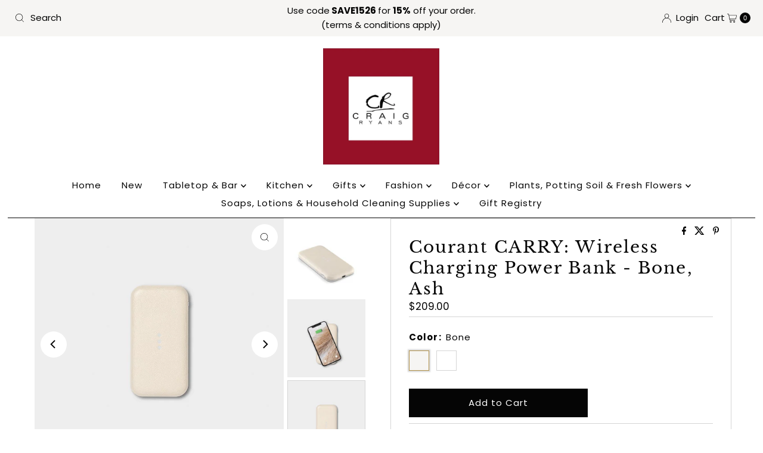

--- FILE ---
content_type: text/html; charset=utf-8
request_url: https://craigryansinteriors.com/en-ca/products/courant-carry-wireless-charging-power-bank-bone-ash
body_size: 37093
content:
<!doctype html>
<html lang="en" class="no-js" lang="en">
  <head>
    <meta charset="utf-8">
    <meta name="viewport" content="width=device-width, initial-scale=1">

    <!-- Establish early connection to external domains -->
    <link rel="preconnect" href="https://cdn.shopify.com" crossorigin>
    <link rel="preconnect" href="https://fonts.shopify.com" crossorigin>
    <link rel="preconnect" href="https://monorail-edge.shopifysvc.com">
    <link rel="preconnect" href="//ajax.googleapis.com" crossorigin><!-- Preload onDomain stylesheets and script libraries -->
    <link href="//craigryansinteriors.com/cdn/shop/t/8/assets/stylesheet.css?v=142773281359879804051767477312" rel="stylesheet" type="text/css" media="all" />
    <link rel="preload" as="font" href="//craigryansinteriors.com/cdn/fonts/poppins/poppins_n4.0ba78fa5af9b0e1a374041b3ceaadf0a43b41362.woff2" type="font/woff2" crossorigin>
    <link rel="preload" as="font" href="//craigryansinteriors.com/cdn/fonts/poppins/poppins_n4.0ba78fa5af9b0e1a374041b3ceaadf0a43b41362.woff2" type="font/woff2" crossorigin>
    <link rel="preload" as="font" href="//craigryansinteriors.com/cdn/fonts/libre_baskerville/librebaskerville_n4.2ec9ee517e3ce28d5f1e6c6e75efd8a97e59c189.woff2" type="font/woff2" crossorigin>
    <link href="//craigryansinteriors.com/cdn/shop/t/8/assets/eventemitter3.min.js?v=27939738353326123541767477312" as="script" rel="preload">
    <link href="//craigryansinteriors.com/cdn/shop/t/8/assets/theme.js?v=183434502472570460281767477311" as="script" rel="preload">

    <link rel="shortcut icon" href="//craigryansinteriors.com/cdn/shop/files/logo-website.jpg?crop=center&height=32&v=1613782223&width=32" type="image/png">
    <link rel="canonical" href="https://craigryansinteriors.com/en-ca/products/courant-carry-wireless-charging-power-bank-bone-ash">

    <title>
      Courant CARRY: Wireless Charging Power Bank - Bone, Ash &ndash; CRAIG RYANS
    </title>
    <meta name="description" content="The first power bank with cachet. In its simplest function, CARRY can operate like any other power bank - charging in and out via wire. However, it is also the first portable fast wireless charging and wirelessly recharging power power bank (designed to recharge on any wireless charger) We recommend pairing CARRY with ">

    
<meta property="og:image" content="http://craigryansinteriors.com/cdn/shop/products/36891107_view-add03_420x420.progressive_130f546a-2661-4170-989c-33eb94547f6e.jpg?v=1612311739">
  <meta property="og:image:secure_url" content="https://craigryansinteriors.com/cdn/shop/products/36891107_view-add03_420x420.progressive_130f546a-2661-4170-989c-33eb94547f6e.jpg?v=1612311739">
  <meta property="og:image:width" content="420">
  <meta property="og:image:height" content="420">

<meta property="og:site_name" content="CRAIG RYANS">



  <meta name="twitter:card" content="summary">


  <meta name="twitter:site" content="@">


  <meta name="twitter:title" content="Courant CARRY: Wireless Charging Power Bank - Bone, Ash">
  <meta name="twitter:description" content="

The first power bank with cachet. In its simplest function, CARRY can operate like any other power bank - charging in and out via wire. However, it is also the first portable fast wireless charging "><meta name="twitter:card" content="//craigryansinteriors.com/cdn/shop/products/99414952d0ecd93ee8e50c440f087cfa0a559fc05726ac0338ef294ff7a0f652.jpg?v=1612311739&width=1000">
    <meta name="twitter:image" content="//craigryansinteriors.com/cdn/shop/products/99414952d0ecd93ee8e50c440f087cfa0a559fc05726ac0338ef294ff7a0f652.jpg?v=1612311739&width=1000"><meta name="twitter:card" content="//craigryansinteriors.com/cdn/shop/products/99414952d0ecd93ee8e50c440f087cfa0a559fc05726ac0338ef294ff7a0f652.jpg?v=1612311739&width=1000">
    <meta name="twitter:image" content="//craigryansinteriors.com/cdn/shop/products/99414952d0ecd93ee8e50c440f087cfa0a559fc05726ac0338ef294ff7a0f652.jpg?v=1612311739&width=1000"><meta name="twitter:card" content="//craigryansinteriors.com/cdn/shop/products/99414952d0ecd93ee8e50c440f087cfa0a559fc05726ac0338ef294ff7a0f652.jpg?v=1612311739&width=1000">
    <meta name="twitter:image" content="//craigryansinteriors.com/cdn/shop/products/99414952d0ecd93ee8e50c440f087cfa0a559fc05726ac0338ef294ff7a0f652.jpg?v=1612311739&width=1000"><meta name="twitter:card" content="//craigryansinteriors.com/cdn/shop/products/99414952d0ecd93ee8e50c440f087cfa0a559fc05726ac0338ef294ff7a0f652.jpg?v=1612311739&width=1000">
    <meta name="twitter:image" content="//craigryansinteriors.com/cdn/shop/products/99414952d0ecd93ee8e50c440f087cfa0a559fc05726ac0338ef294ff7a0f652.jpg?v=1612311739&width=1000"><meta name="twitter:card" content="//craigryansinteriors.com/cdn/shop/products/99414952d0ecd93ee8e50c440f087cfa0a559fc05726ac0338ef294ff7a0f652.jpg?v=1612311739&width=1000">
    <meta name="twitter:image" content="//craigryansinteriors.com/cdn/shop/products/99414952d0ecd93ee8e50c440f087cfa0a559fc05726ac0338ef294ff7a0f652.jpg?v=1612311739&width=1000"><meta name="twitter:card" content="//craigryansinteriors.com/cdn/shop/products/99414952d0ecd93ee8e50c440f087cfa0a559fc05726ac0338ef294ff7a0f652.jpg?v=1612311739&width=1000">
    <meta name="twitter:image" content="//craigryansinteriors.com/cdn/shop/products/99414952d0ecd93ee8e50c440f087cfa0a559fc05726ac0338ef294ff7a0f652.jpg?v=1612311739&width=1000"><meta name="twitter:card" content="//craigryansinteriors.com/cdn/shop/products/99414952d0ecd93ee8e50c440f087cfa0a559fc05726ac0338ef294ff7a0f652.jpg?v=1612311739&width=1000">
    <meta name="twitter:image" content="//craigryansinteriors.com/cdn/shop/products/99414952d0ecd93ee8e50c440f087cfa0a559fc05726ac0338ef294ff7a0f652.jpg?v=1612311739&width=1000"><meta name="twitter:image:width" content="480">
  <meta name="twitter:image:height" content="480">


    
 <script type="application/ld+json">
   {
     "@context": "https://schema.org",
     "@type": "Product",
     "id": "courant-carry-wireless-charging-power-bank-bone-ash",
     "url": "https:\/\/craigryansinteriors.com\/en-ca\/products\/courant-carry-wireless-charging-power-bank-bone-ash",
     "image": "\/\/craigryansinteriors.com\/cdn\/shop\/products\/36891107_view-add03_420x420.progressive_130f546a-2661-4170-989c-33eb94547f6e.jpg?v=1612311739\u0026width=1000",
     "name": "Courant CARRY: Wireless Charging Power Bank - Bone, Ash",
     "brand": {
        "@type": "Brand",
        "name": "Courant"
      },
     "description": "\n\nThe first power bank with cachet. In its simplest function, CARRY can operate like any other power bank - charging in and out via wire. However, it is also the first portable fast wireless charging and wirelessly recharging power power bank (designed to recharge on any wireless charger) We recommend pairing CARRY with one of our CATCH line products, creating a truly wireless ecosystem for you to use both in the home and on the go. \nProduct Details:\nSingle-Device Fast Wireless Charging\n Wireless Charging Input and Output\n 8000 mAh, Up to Two Full Phone Charges\n Up to 10W Wireless Output \n5W Wireless Input \nUSB C 18W Input \u0026amp; Output\n Certifications: Qi, CE, FCC, ROHS\n Included in the Box: USB C Charging Cable, Dust Bag\n Countries of Usage: Universal with USB Cable \nDimensions: 5.5 x 2.9 x 0.7\nMade in China\nCompatability:\nApple: iPhone 8, iPhone 8 Plus, iPhone X, iPhone XS, iPhone XS Max, iPhone XR, iPhone 11, iPhone 11 Pro, iPhone 11 Pro Max, iPhone SE, iPhone 12, iPhone 12 Mini, iPhone 12 Pro, iPhone 12 Pro Max, AirPods with Wireless Charging Case, and AirPods Pro\nSamsung: Galaxy S6, Galaxy S6 Active, Galaxy S6 Edge, Galaxy S6 Edge Plus, Galaxy S7, Galaxy S7 Active, Galaxy S7 Edge, Galaxy S8, Galaxy S8 Active, Galaxy S8 Plus, Galaxy Note 8, Samsung Leader 8, Galaxy Note 9, Galaxy S9, Galaxy S9+, W2016, S10 Plus, S10, S10e, S20, S20+, S20 Ultra\nPortable fast wireless charging and wirelessly rechargeable power bank. Stackable charging, premium pebble-grain Italian leather, Qi-certified.\n","sku": "1459631166","offers": [
        
        {
           "@type": "Offer",
           "price" : 209.0,
           "priceCurrency": "CAD",
           "availability": "http://schema.org/InStock",
           "priceValidUntil": "2030-01-01",
           "url": "\/en-ca\/products\/courant-carry-wireless-charging-power-bank-bone-ash"
         },
       
        {
           "@type": "Offer",
           "price" : 209.0,
           "priceCurrency": "CAD",
           "availability": "http://schema.org/InStock",
           "priceValidUntil": "2030-01-01",
           "url": "\/en-ca\/products\/courant-carry-wireless-charging-power-bank-bone-ash"
         }
       
     ]
   }
 </script>


    <style data-shopify>
:root {
    --main-family: Poppins, sans-serif;
    --main-weight: 400;
    --main-style: normal;
    --nav-family: Poppins, sans-serif;
    --nav-weight: 400;
    --nav-style: normal;
    --heading-family: "Libre Baskerville", serif;
    --heading-weight: 400;
    --heading-style: normal;

    --font-size: 15px;
    --h1-size: 28px;
    --h2-size: 30px;
    --h3-size: 25px;
    --nav-size: 15px;

    --announcement-background: #f6f5f3;
    --announcement-text: #050505;
    --header-background: #ffffff;
    --header-text: #393939;
    --nav-color: #050505;
    --nav-hover-link-color: #961126;
    --nav-hover-accent-color: #961126;
    --nav-dropdown-text: #050505;
    --nav-dropdown-background: #ffffff;
    --mobile-header-background: #ffffff;
    --mobile-header-text: #050505;
    --background: #ffffff;
    --text-color: #050505;
    --sale-color: #961126;
    --so-color: #050505;
    --new-color: #961126;
    --dotted-color: #d5d5d5;
    --secondary-color: #ffffff;
    --section-heading-text: #050505;
    --section-heading-primary: rgba(0,0,0,0);
    --section-heading-primary-hover: rgba(0,0,0,0);
    --section-heading-accent: #961126;
    --banner-text: #050505;
    --banner-caption-bg: #ffffff;
    --button-color: #050505;
    --button-text: #ffffff;
    --button-hover: #b3934d;
    --secondary-button-color: #b3934d;
    --secondary-button-text: #ffffff;
    --secondary-button-hover: #050505;
    --direction-color: #050505;
    --direction-background: #ffffff;
    --direction-hover: #ffffff;
    --swatch-color: #050505;
    --swatch-background: #ffffff;
    --swatch-border: #d5d5d5;
    --swatch-selected-color: #ffffff;
    --swatch-selected-background: #f6f5f3;
    --swatch-selected-border: #b3934d;
    --footer-background: #f6f5f3;
    --footer-text: #050505;
    --footer-icons: #000000;

    --header-border-width: 10%;
    --header-border-weight: 3px;
    --header-border-style: solid;
    --free-shipping-bg: #9f9070;
    --free-shipping-text: #fff;
    --keyboard-focus: #747474;
    --focus-border-style: solid;
    --focus-border-weight: 2px;

    --error-msg-dark: #e81000;
    --error-msg-light: #ffeae8;
    --success-msg-dark: #007f5f;
    --success-msg-light: #e5fff8;

    --select-arrow-bg: url(//craigryansinteriors.com/cdn/shop/t/8/assets/select-arrow.png?v=112595941721225094991767477312);
    --icon-border-color: #ebebeb;
    --product-align: center;

    --color-body-text: var(--text-color);
    --color-body: var(--background);
    --color-bg: var(--background);
    --color-filter-size: 18px;

    --star-active: rgb(5, 5, 5);
    --star-inactive: rgb(209, 209, 209);

    --section-background: #ffffff;
    --section-overlay-color: 0, 0, 0;
    --section-overlay-opacity: 0;
    --section-button-size: 15px;;
    --desktop-section-height: ;
    --mobile-section-height: ;


  }
  @media (max-width: 740px) {
  :root {
    --font-size: calc(15px - (15px * 0.15));
    --nav-size: calc(15px - (15px * 0.15));
    --h1-size: calc(28px - (28px * 0.15));
    --h2-size: calc(30px - (30px * 0.15));
    --h3-size: calc(25px - (25px * 0.15));
    --section-button-size: calc(15px - (15px * 0.15));
  }
}
</style>


    <link rel="stylesheet" href="//craigryansinteriors.com/cdn/shop/t/8/assets/stylesheet.css?v=142773281359879804051767477312" type="text/css">

    <style>
      @font-face {
  font-family: Poppins;
  font-weight: 400;
  font-style: normal;
  font-display: swap;
  src: url("//craigryansinteriors.com/cdn/fonts/poppins/poppins_n4.0ba78fa5af9b0e1a374041b3ceaadf0a43b41362.woff2") format("woff2"),
       url("//craigryansinteriors.com/cdn/fonts/poppins/poppins_n4.214741a72ff2596839fc9760ee7a770386cf16ca.woff") format("woff");
}

      @font-face {
  font-family: Poppins;
  font-weight: 400;
  font-style: normal;
  font-display: swap;
  src: url("//craigryansinteriors.com/cdn/fonts/poppins/poppins_n4.0ba78fa5af9b0e1a374041b3ceaadf0a43b41362.woff2") format("woff2"),
       url("//craigryansinteriors.com/cdn/fonts/poppins/poppins_n4.214741a72ff2596839fc9760ee7a770386cf16ca.woff") format("woff");
}

      @font-face {
  font-family: "Libre Baskerville";
  font-weight: 400;
  font-style: normal;
  font-display: swap;
  src: url("//craigryansinteriors.com/cdn/fonts/libre_baskerville/librebaskerville_n4.2ec9ee517e3ce28d5f1e6c6e75efd8a97e59c189.woff2") format("woff2"),
       url("//craigryansinteriors.com/cdn/fonts/libre_baskerville/librebaskerville_n4.323789551b85098885c8eccedfb1bd8f25f56007.woff") format("woff");
}

      @font-face {
  font-family: Poppins;
  font-weight: 700;
  font-style: normal;
  font-display: swap;
  src: url("//craigryansinteriors.com/cdn/fonts/poppins/poppins_n7.56758dcf284489feb014a026f3727f2f20a54626.woff2") format("woff2"),
       url("//craigryansinteriors.com/cdn/fonts/poppins/poppins_n7.f34f55d9b3d3205d2cd6f64955ff4b36f0cfd8da.woff") format("woff");
}

      @font-face {
  font-family: Poppins;
  font-weight: 400;
  font-style: italic;
  font-display: swap;
  src: url("//craigryansinteriors.com/cdn/fonts/poppins/poppins_i4.846ad1e22474f856bd6b81ba4585a60799a9f5d2.woff2") format("woff2"),
       url("//craigryansinteriors.com/cdn/fonts/poppins/poppins_i4.56b43284e8b52fc64c1fd271f289a39e8477e9ec.woff") format("woff");
}

      @font-face {
  font-family: Poppins;
  font-weight: 700;
  font-style: italic;
  font-display: swap;
  src: url("//craigryansinteriors.com/cdn/fonts/poppins/poppins_i7.42fd71da11e9d101e1e6c7932199f925f9eea42d.woff2") format("woff2"),
       url("//craigryansinteriors.com/cdn/fonts/poppins/poppins_i7.ec8499dbd7616004e21155106d13837fff4cf556.woff") format("woff");
}

    </style>

    <script>window.performance && window.performance.mark && window.performance.mark('shopify.content_for_header.start');</script><meta name="google-site-verification" content="GWwbvhZlm53HCmNjmn5a8WtpEiWZ2sIuWs3rcNozxuc">
<meta id="shopify-digital-wallet" name="shopify-digital-wallet" content="/23562877/digital_wallets/dialog">
<meta name="shopify-checkout-api-token" content="78c8a382d63782b6f295574cbb59d47e">
<meta id="in-context-paypal-metadata" data-shop-id="23562877" data-venmo-supported="false" data-environment="production" data-locale="en_US" data-paypal-v4="true" data-currency="CAD">
<link rel="alternate" hreflang="x-default" href="https://craigryansinteriors.com/products/courant-carry-wireless-charging-power-bank-bone-ash">
<link rel="alternate" hreflang="en" href="https://craigryansinteriors.com/products/courant-carry-wireless-charging-power-bank-bone-ash">
<link rel="alternate" hreflang="en-CA" href="https://craigryansinteriors.com/en-ca/products/courant-carry-wireless-charging-power-bank-bone-ash">
<link rel="alternate" type="application/json+oembed" href="https://craigryansinteriors.com/en-ca/products/courant-carry-wireless-charging-power-bank-bone-ash.oembed">
<script async="async" src="/checkouts/internal/preloads.js?locale=en-CA"></script>
<link rel="preconnect" href="https://shop.app" crossorigin="anonymous">
<script async="async" src="https://shop.app/checkouts/internal/preloads.js?locale=en-CA&shop_id=23562877" crossorigin="anonymous"></script>
<script id="apple-pay-shop-capabilities" type="application/json">{"shopId":23562877,"countryCode":"US","currencyCode":"CAD","merchantCapabilities":["supports3DS"],"merchantId":"gid:\/\/shopify\/Shop\/23562877","merchantName":"CRAIG RYANS","requiredBillingContactFields":["postalAddress","email"],"requiredShippingContactFields":["postalAddress","email"],"shippingType":"shipping","supportedNetworks":["visa","masterCard","amex","discover","elo","jcb"],"total":{"type":"pending","label":"CRAIG RYANS","amount":"1.00"},"shopifyPaymentsEnabled":true,"supportsSubscriptions":true}</script>
<script id="shopify-features" type="application/json">{"accessToken":"78c8a382d63782b6f295574cbb59d47e","betas":["rich-media-storefront-analytics"],"domain":"craigryansinteriors.com","predictiveSearch":true,"shopId":23562877,"locale":"en"}</script>
<script>var Shopify = Shopify || {};
Shopify.shop = "craig-ryans.myshopify.com";
Shopify.locale = "en";
Shopify.currency = {"active":"CAD","rate":"1.3904891"};
Shopify.country = "CA";
Shopify.theme = {"name":"Updated copy of Craig Ryans 1\/14\/23","id":156018180345,"schema_name":"Mr Parker","schema_version":"11.1.2","theme_store_id":567,"role":"main"};
Shopify.theme.handle = "null";
Shopify.theme.style = {"id":null,"handle":null};
Shopify.cdnHost = "craigryansinteriors.com/cdn";
Shopify.routes = Shopify.routes || {};
Shopify.routes.root = "/en-ca/";</script>
<script type="module">!function(o){(o.Shopify=o.Shopify||{}).modules=!0}(window);</script>
<script>!function(o){function n(){var o=[];function n(){o.push(Array.prototype.slice.apply(arguments))}return n.q=o,n}var t=o.Shopify=o.Shopify||{};t.loadFeatures=n(),t.autoloadFeatures=n()}(window);</script>
<script>
  window.ShopifyPay = window.ShopifyPay || {};
  window.ShopifyPay.apiHost = "shop.app\/pay";
  window.ShopifyPay.redirectState = null;
</script>
<script id="shop-js-analytics" type="application/json">{"pageType":"product"}</script>
<script defer="defer" async type="module" src="//craigryansinteriors.com/cdn/shopifycloud/shop-js/modules/v2/client.init-shop-cart-sync_BT-GjEfc.en.esm.js"></script>
<script defer="defer" async type="module" src="//craigryansinteriors.com/cdn/shopifycloud/shop-js/modules/v2/chunk.common_D58fp_Oc.esm.js"></script>
<script defer="defer" async type="module" src="//craigryansinteriors.com/cdn/shopifycloud/shop-js/modules/v2/chunk.modal_xMitdFEc.esm.js"></script>
<script type="module">
  await import("//craigryansinteriors.com/cdn/shopifycloud/shop-js/modules/v2/client.init-shop-cart-sync_BT-GjEfc.en.esm.js");
await import("//craigryansinteriors.com/cdn/shopifycloud/shop-js/modules/v2/chunk.common_D58fp_Oc.esm.js");
await import("//craigryansinteriors.com/cdn/shopifycloud/shop-js/modules/v2/chunk.modal_xMitdFEc.esm.js");

  window.Shopify.SignInWithShop?.initShopCartSync?.({"fedCMEnabled":true,"windoidEnabled":true});

</script>
<script>
  window.Shopify = window.Shopify || {};
  if (!window.Shopify.featureAssets) window.Shopify.featureAssets = {};
  window.Shopify.featureAssets['shop-js'] = {"shop-cart-sync":["modules/v2/client.shop-cart-sync_DZOKe7Ll.en.esm.js","modules/v2/chunk.common_D58fp_Oc.esm.js","modules/v2/chunk.modal_xMitdFEc.esm.js"],"init-fed-cm":["modules/v2/client.init-fed-cm_B6oLuCjv.en.esm.js","modules/v2/chunk.common_D58fp_Oc.esm.js","modules/v2/chunk.modal_xMitdFEc.esm.js"],"shop-cash-offers":["modules/v2/client.shop-cash-offers_D2sdYoxE.en.esm.js","modules/v2/chunk.common_D58fp_Oc.esm.js","modules/v2/chunk.modal_xMitdFEc.esm.js"],"shop-login-button":["modules/v2/client.shop-login-button_QeVjl5Y3.en.esm.js","modules/v2/chunk.common_D58fp_Oc.esm.js","modules/v2/chunk.modal_xMitdFEc.esm.js"],"pay-button":["modules/v2/client.pay-button_DXTOsIq6.en.esm.js","modules/v2/chunk.common_D58fp_Oc.esm.js","modules/v2/chunk.modal_xMitdFEc.esm.js"],"shop-button":["modules/v2/client.shop-button_DQZHx9pm.en.esm.js","modules/v2/chunk.common_D58fp_Oc.esm.js","modules/v2/chunk.modal_xMitdFEc.esm.js"],"avatar":["modules/v2/client.avatar_BTnouDA3.en.esm.js"],"init-windoid":["modules/v2/client.init-windoid_CR1B-cfM.en.esm.js","modules/v2/chunk.common_D58fp_Oc.esm.js","modules/v2/chunk.modal_xMitdFEc.esm.js"],"init-shop-for-new-customer-accounts":["modules/v2/client.init-shop-for-new-customer-accounts_C_vY_xzh.en.esm.js","modules/v2/client.shop-login-button_QeVjl5Y3.en.esm.js","modules/v2/chunk.common_D58fp_Oc.esm.js","modules/v2/chunk.modal_xMitdFEc.esm.js"],"init-shop-email-lookup-coordinator":["modules/v2/client.init-shop-email-lookup-coordinator_BI7n9ZSv.en.esm.js","modules/v2/chunk.common_D58fp_Oc.esm.js","modules/v2/chunk.modal_xMitdFEc.esm.js"],"init-shop-cart-sync":["modules/v2/client.init-shop-cart-sync_BT-GjEfc.en.esm.js","modules/v2/chunk.common_D58fp_Oc.esm.js","modules/v2/chunk.modal_xMitdFEc.esm.js"],"shop-toast-manager":["modules/v2/client.shop-toast-manager_DiYdP3xc.en.esm.js","modules/v2/chunk.common_D58fp_Oc.esm.js","modules/v2/chunk.modal_xMitdFEc.esm.js"],"init-customer-accounts":["modules/v2/client.init-customer-accounts_D9ZNqS-Q.en.esm.js","modules/v2/client.shop-login-button_QeVjl5Y3.en.esm.js","modules/v2/chunk.common_D58fp_Oc.esm.js","modules/v2/chunk.modal_xMitdFEc.esm.js"],"init-customer-accounts-sign-up":["modules/v2/client.init-customer-accounts-sign-up_iGw4briv.en.esm.js","modules/v2/client.shop-login-button_QeVjl5Y3.en.esm.js","modules/v2/chunk.common_D58fp_Oc.esm.js","modules/v2/chunk.modal_xMitdFEc.esm.js"],"shop-follow-button":["modules/v2/client.shop-follow-button_CqMgW2wH.en.esm.js","modules/v2/chunk.common_D58fp_Oc.esm.js","modules/v2/chunk.modal_xMitdFEc.esm.js"],"checkout-modal":["modules/v2/client.checkout-modal_xHeaAweL.en.esm.js","modules/v2/chunk.common_D58fp_Oc.esm.js","modules/v2/chunk.modal_xMitdFEc.esm.js"],"shop-login":["modules/v2/client.shop-login_D91U-Q7h.en.esm.js","modules/v2/chunk.common_D58fp_Oc.esm.js","modules/v2/chunk.modal_xMitdFEc.esm.js"],"lead-capture":["modules/v2/client.lead-capture_BJmE1dJe.en.esm.js","modules/v2/chunk.common_D58fp_Oc.esm.js","modules/v2/chunk.modal_xMitdFEc.esm.js"],"payment-terms":["modules/v2/client.payment-terms_Ci9AEqFq.en.esm.js","modules/v2/chunk.common_D58fp_Oc.esm.js","modules/v2/chunk.modal_xMitdFEc.esm.js"]};
</script>
<script id="__st">var __st={"a":23562877,"offset":-21600,"reqid":"019cc9da-9427-4bc8-842d-d3ec46564fde-1769261519","pageurl":"craigryansinteriors.com\/en-ca\/products\/courant-carry-wireless-charging-power-bank-bone-ash","u":"da2856fde868","p":"product","rtyp":"product","rid":4808077901886};</script>
<script>window.ShopifyPaypalV4VisibilityTracking = true;</script>
<script id="captcha-bootstrap">!function(){'use strict';const t='contact',e='account',n='new_comment',o=[[t,t],['blogs',n],['comments',n],[t,'customer']],c=[[e,'customer_login'],[e,'guest_login'],[e,'recover_customer_password'],[e,'create_customer']],r=t=>t.map((([t,e])=>`form[action*='/${t}']:not([data-nocaptcha='true']) input[name='form_type'][value='${e}']`)).join(','),a=t=>()=>t?[...document.querySelectorAll(t)].map((t=>t.form)):[];function s(){const t=[...o],e=r(t);return a(e)}const i='password',u='form_key',d=['recaptcha-v3-token','g-recaptcha-response','h-captcha-response',i],f=()=>{try{return window.sessionStorage}catch{return}},m='__shopify_v',_=t=>t.elements[u];function p(t,e,n=!1){try{const o=window.sessionStorage,c=JSON.parse(o.getItem(e)),{data:r}=function(t){const{data:e,action:n}=t;return t[m]||n?{data:e,action:n}:{data:t,action:n}}(c);for(const[e,n]of Object.entries(r))t.elements[e]&&(t.elements[e].value=n);n&&o.removeItem(e)}catch(o){console.error('form repopulation failed',{error:o})}}const l='form_type',E='cptcha';function T(t){t.dataset[E]=!0}const w=window,h=w.document,L='Shopify',v='ce_forms',y='captcha';let A=!1;((t,e)=>{const n=(g='f06e6c50-85a8-45c8-87d0-21a2b65856fe',I='https://cdn.shopify.com/shopifycloud/storefront-forms-hcaptcha/ce_storefront_forms_captcha_hcaptcha.v1.5.2.iife.js',D={infoText:'Protected by hCaptcha',privacyText:'Privacy',termsText:'Terms'},(t,e,n)=>{const o=w[L][v],c=o.bindForm;if(c)return c(t,g,e,D).then(n);var r;o.q.push([[t,g,e,D],n]),r=I,A||(h.body.append(Object.assign(h.createElement('script'),{id:'captcha-provider',async:!0,src:r})),A=!0)});var g,I,D;w[L]=w[L]||{},w[L][v]=w[L][v]||{},w[L][v].q=[],w[L][y]=w[L][y]||{},w[L][y].protect=function(t,e){n(t,void 0,e),T(t)},Object.freeze(w[L][y]),function(t,e,n,w,h,L){const[v,y,A,g]=function(t,e,n){const i=e?o:[],u=t?c:[],d=[...i,...u],f=r(d),m=r(i),_=r(d.filter((([t,e])=>n.includes(e))));return[a(f),a(m),a(_),s()]}(w,h,L),I=t=>{const e=t.target;return e instanceof HTMLFormElement?e:e&&e.form},D=t=>v().includes(t);t.addEventListener('submit',(t=>{const e=I(t);if(!e)return;const n=D(e)&&!e.dataset.hcaptchaBound&&!e.dataset.recaptchaBound,o=_(e),c=g().includes(e)&&(!o||!o.value);(n||c)&&t.preventDefault(),c&&!n&&(function(t){try{if(!f())return;!function(t){const e=f();if(!e)return;const n=_(t);if(!n)return;const o=n.value;o&&e.removeItem(o)}(t);const e=Array.from(Array(32),(()=>Math.random().toString(36)[2])).join('');!function(t,e){_(t)||t.append(Object.assign(document.createElement('input'),{type:'hidden',name:u})),t.elements[u].value=e}(t,e),function(t,e){const n=f();if(!n)return;const o=[...t.querySelectorAll(`input[type='${i}']`)].map((({name:t})=>t)),c=[...d,...o],r={};for(const[a,s]of new FormData(t).entries())c.includes(a)||(r[a]=s);n.setItem(e,JSON.stringify({[m]:1,action:t.action,data:r}))}(t,e)}catch(e){console.error('failed to persist form',e)}}(e),e.submit())}));const S=(t,e)=>{t&&!t.dataset[E]&&(n(t,e.some((e=>e===t))),T(t))};for(const o of['focusin','change'])t.addEventListener(o,(t=>{const e=I(t);D(e)&&S(e,y())}));const B=e.get('form_key'),M=e.get(l),P=B&&M;t.addEventListener('DOMContentLoaded',(()=>{const t=y();if(P)for(const e of t)e.elements[l].value===M&&p(e,B);[...new Set([...A(),...v().filter((t=>'true'===t.dataset.shopifyCaptcha))])].forEach((e=>S(e,t)))}))}(h,new URLSearchParams(w.location.search),n,t,e,['guest_login'])})(!0,!0)}();</script>
<script integrity="sha256-4kQ18oKyAcykRKYeNunJcIwy7WH5gtpwJnB7kiuLZ1E=" data-source-attribution="shopify.loadfeatures" defer="defer" src="//craigryansinteriors.com/cdn/shopifycloud/storefront/assets/storefront/load_feature-a0a9edcb.js" crossorigin="anonymous"></script>
<script crossorigin="anonymous" defer="defer" src="//craigryansinteriors.com/cdn/shopifycloud/storefront/assets/shopify_pay/storefront-65b4c6d7.js?v=20250812"></script>
<script data-source-attribution="shopify.dynamic_checkout.dynamic.init">var Shopify=Shopify||{};Shopify.PaymentButton=Shopify.PaymentButton||{isStorefrontPortableWallets:!0,init:function(){window.Shopify.PaymentButton.init=function(){};var t=document.createElement("script");t.src="https://craigryansinteriors.com/cdn/shopifycloud/portable-wallets/latest/portable-wallets.en.js",t.type="module",document.head.appendChild(t)}};
</script>
<script data-source-attribution="shopify.dynamic_checkout.buyer_consent">
  function portableWalletsHideBuyerConsent(e){var t=document.getElementById("shopify-buyer-consent"),n=document.getElementById("shopify-subscription-policy-button");t&&n&&(t.classList.add("hidden"),t.setAttribute("aria-hidden","true"),n.removeEventListener("click",e))}function portableWalletsShowBuyerConsent(e){var t=document.getElementById("shopify-buyer-consent"),n=document.getElementById("shopify-subscription-policy-button");t&&n&&(t.classList.remove("hidden"),t.removeAttribute("aria-hidden"),n.addEventListener("click",e))}window.Shopify?.PaymentButton&&(window.Shopify.PaymentButton.hideBuyerConsent=portableWalletsHideBuyerConsent,window.Shopify.PaymentButton.showBuyerConsent=portableWalletsShowBuyerConsent);
</script>
<script data-source-attribution="shopify.dynamic_checkout.cart.bootstrap">document.addEventListener("DOMContentLoaded",(function(){function t(){return document.querySelector("shopify-accelerated-checkout-cart, shopify-accelerated-checkout")}if(t())Shopify.PaymentButton.init();else{new MutationObserver((function(e,n){t()&&(Shopify.PaymentButton.init(),n.disconnect())})).observe(document.body,{childList:!0,subtree:!0})}}));
</script>
<link id="shopify-accelerated-checkout-styles" rel="stylesheet" media="screen" href="https://craigryansinteriors.com/cdn/shopifycloud/portable-wallets/latest/accelerated-checkout-backwards-compat.css" crossorigin="anonymous">
<style id="shopify-accelerated-checkout-cart">
        #shopify-buyer-consent {
  margin-top: 1em;
  display: inline-block;
  width: 100%;
}

#shopify-buyer-consent.hidden {
  display: none;
}

#shopify-subscription-policy-button {
  background: none;
  border: none;
  padding: 0;
  text-decoration: underline;
  font-size: inherit;
  cursor: pointer;
}

#shopify-subscription-policy-button::before {
  box-shadow: none;
}

      </style>

<script>window.performance && window.performance.mark && window.performance.mark('shopify.content_for_header.end');</script>
  <link href="https://monorail-edge.shopifysvc.com" rel="dns-prefetch">
<script>(function(){if ("sendBeacon" in navigator && "performance" in window) {try {var session_token_from_headers = performance.getEntriesByType('navigation')[0].serverTiming.find(x => x.name == '_s').description;} catch {var session_token_from_headers = undefined;}var session_cookie_matches = document.cookie.match(/_shopify_s=([^;]*)/);var session_token_from_cookie = session_cookie_matches && session_cookie_matches.length === 2 ? session_cookie_matches[1] : "";var session_token = session_token_from_headers || session_token_from_cookie || "";function handle_abandonment_event(e) {var entries = performance.getEntries().filter(function(entry) {return /monorail-edge.shopifysvc.com/.test(entry.name);});if (!window.abandonment_tracked && entries.length === 0) {window.abandonment_tracked = true;var currentMs = Date.now();var navigation_start = performance.timing.navigationStart;var payload = {shop_id: 23562877,url: window.location.href,navigation_start,duration: currentMs - navigation_start,session_token,page_type: "product"};window.navigator.sendBeacon("https://monorail-edge.shopifysvc.com/v1/produce", JSON.stringify({schema_id: "online_store_buyer_site_abandonment/1.1",payload: payload,metadata: {event_created_at_ms: currentMs,event_sent_at_ms: currentMs}}));}}window.addEventListener('pagehide', handle_abandonment_event);}}());</script>
<script id="web-pixels-manager-setup">(function e(e,d,r,n,o){if(void 0===o&&(o={}),!Boolean(null===(a=null===(i=window.Shopify)||void 0===i?void 0:i.analytics)||void 0===a?void 0:a.replayQueue)){var i,a;window.Shopify=window.Shopify||{};var t=window.Shopify;t.analytics=t.analytics||{};var s=t.analytics;s.replayQueue=[],s.publish=function(e,d,r){return s.replayQueue.push([e,d,r]),!0};try{self.performance.mark("wpm:start")}catch(e){}var l=function(){var e={modern:/Edge?\/(1{2}[4-9]|1[2-9]\d|[2-9]\d{2}|\d{4,})\.\d+(\.\d+|)|Firefox\/(1{2}[4-9]|1[2-9]\d|[2-9]\d{2}|\d{4,})\.\d+(\.\d+|)|Chrom(ium|e)\/(9{2}|\d{3,})\.\d+(\.\d+|)|(Maci|X1{2}).+ Version\/(15\.\d+|(1[6-9]|[2-9]\d|\d{3,})\.\d+)([,.]\d+|)( \(\w+\)|)( Mobile\/\w+|) Safari\/|Chrome.+OPR\/(9{2}|\d{3,})\.\d+\.\d+|(CPU[ +]OS|iPhone[ +]OS|CPU[ +]iPhone|CPU IPhone OS|CPU iPad OS)[ +]+(15[._]\d+|(1[6-9]|[2-9]\d|\d{3,})[._]\d+)([._]\d+|)|Android:?[ /-](13[3-9]|1[4-9]\d|[2-9]\d{2}|\d{4,})(\.\d+|)(\.\d+|)|Android.+Firefox\/(13[5-9]|1[4-9]\d|[2-9]\d{2}|\d{4,})\.\d+(\.\d+|)|Android.+Chrom(ium|e)\/(13[3-9]|1[4-9]\d|[2-9]\d{2}|\d{4,})\.\d+(\.\d+|)|SamsungBrowser\/([2-9]\d|\d{3,})\.\d+/,legacy:/Edge?\/(1[6-9]|[2-9]\d|\d{3,})\.\d+(\.\d+|)|Firefox\/(5[4-9]|[6-9]\d|\d{3,})\.\d+(\.\d+|)|Chrom(ium|e)\/(5[1-9]|[6-9]\d|\d{3,})\.\d+(\.\d+|)([\d.]+$|.*Safari\/(?![\d.]+ Edge\/[\d.]+$))|(Maci|X1{2}).+ Version\/(10\.\d+|(1[1-9]|[2-9]\d|\d{3,})\.\d+)([,.]\d+|)( \(\w+\)|)( Mobile\/\w+|) Safari\/|Chrome.+OPR\/(3[89]|[4-9]\d|\d{3,})\.\d+\.\d+|(CPU[ +]OS|iPhone[ +]OS|CPU[ +]iPhone|CPU IPhone OS|CPU iPad OS)[ +]+(10[._]\d+|(1[1-9]|[2-9]\d|\d{3,})[._]\d+)([._]\d+|)|Android:?[ /-](13[3-9]|1[4-9]\d|[2-9]\d{2}|\d{4,})(\.\d+|)(\.\d+|)|Mobile Safari.+OPR\/([89]\d|\d{3,})\.\d+\.\d+|Android.+Firefox\/(13[5-9]|1[4-9]\d|[2-9]\d{2}|\d{4,})\.\d+(\.\d+|)|Android.+Chrom(ium|e)\/(13[3-9]|1[4-9]\d|[2-9]\d{2}|\d{4,})\.\d+(\.\d+|)|Android.+(UC? ?Browser|UCWEB|U3)[ /]?(15\.([5-9]|\d{2,})|(1[6-9]|[2-9]\d|\d{3,})\.\d+)\.\d+|SamsungBrowser\/(5\.\d+|([6-9]|\d{2,})\.\d+)|Android.+MQ{2}Browser\/(14(\.(9|\d{2,})|)|(1[5-9]|[2-9]\d|\d{3,})(\.\d+|))(\.\d+|)|K[Aa][Ii]OS\/(3\.\d+|([4-9]|\d{2,})\.\d+)(\.\d+|)/},d=e.modern,r=e.legacy,n=navigator.userAgent;return n.match(d)?"modern":n.match(r)?"legacy":"unknown"}(),u="modern"===l?"modern":"legacy",c=(null!=n?n:{modern:"",legacy:""})[u],f=function(e){return[e.baseUrl,"/wpm","/b",e.hashVersion,"modern"===e.buildTarget?"m":"l",".js"].join("")}({baseUrl:d,hashVersion:r,buildTarget:u}),m=function(e){var d=e.version,r=e.bundleTarget,n=e.surface,o=e.pageUrl,i=e.monorailEndpoint;return{emit:function(e){var a=e.status,t=e.errorMsg,s=(new Date).getTime(),l=JSON.stringify({metadata:{event_sent_at_ms:s},events:[{schema_id:"web_pixels_manager_load/3.1",payload:{version:d,bundle_target:r,page_url:o,status:a,surface:n,error_msg:t},metadata:{event_created_at_ms:s}}]});if(!i)return console&&console.warn&&console.warn("[Web Pixels Manager] No Monorail endpoint provided, skipping logging."),!1;try{return self.navigator.sendBeacon.bind(self.navigator)(i,l)}catch(e){}var u=new XMLHttpRequest;try{return u.open("POST",i,!0),u.setRequestHeader("Content-Type","text/plain"),u.send(l),!0}catch(e){return console&&console.warn&&console.warn("[Web Pixels Manager] Got an unhandled error while logging to Monorail."),!1}}}}({version:r,bundleTarget:l,surface:e.surface,pageUrl:self.location.href,monorailEndpoint:e.monorailEndpoint});try{o.browserTarget=l,function(e){var d=e.src,r=e.async,n=void 0===r||r,o=e.onload,i=e.onerror,a=e.sri,t=e.scriptDataAttributes,s=void 0===t?{}:t,l=document.createElement("script"),u=document.querySelector("head"),c=document.querySelector("body");if(l.async=n,l.src=d,a&&(l.integrity=a,l.crossOrigin="anonymous"),s)for(var f in s)if(Object.prototype.hasOwnProperty.call(s,f))try{l.dataset[f]=s[f]}catch(e){}if(o&&l.addEventListener("load",o),i&&l.addEventListener("error",i),u)u.appendChild(l);else{if(!c)throw new Error("Did not find a head or body element to append the script");c.appendChild(l)}}({src:f,async:!0,onload:function(){if(!function(){var e,d;return Boolean(null===(d=null===(e=window.Shopify)||void 0===e?void 0:e.analytics)||void 0===d?void 0:d.initialized)}()){var d=window.webPixelsManager.init(e)||void 0;if(d){var r=window.Shopify.analytics;r.replayQueue.forEach((function(e){var r=e[0],n=e[1],o=e[2];d.publishCustomEvent(r,n,o)})),r.replayQueue=[],r.publish=d.publishCustomEvent,r.visitor=d.visitor,r.initialized=!0}}},onerror:function(){return m.emit({status:"failed",errorMsg:"".concat(f," has failed to load")})},sri:function(e){var d=/^sha384-[A-Za-z0-9+/=]+$/;return"string"==typeof e&&d.test(e)}(c)?c:"",scriptDataAttributes:o}),m.emit({status:"loading"})}catch(e){m.emit({status:"failed",errorMsg:(null==e?void 0:e.message)||"Unknown error"})}}})({shopId: 23562877,storefrontBaseUrl: "https://craigryansinteriors.com",extensionsBaseUrl: "https://extensions.shopifycdn.com/cdn/shopifycloud/web-pixels-manager",monorailEndpoint: "https://monorail-edge.shopifysvc.com/unstable/produce_batch",surface: "storefront-renderer",enabledBetaFlags: ["2dca8a86"],webPixelsConfigList: [{"id":"222036217","configuration":"{\"pixel_id\":\"522162428668592\",\"pixel_type\":\"facebook_pixel\",\"metaapp_system_user_token\":\"-\"}","eventPayloadVersion":"v1","runtimeContext":"OPEN","scriptVersion":"ca16bc87fe92b6042fbaa3acc2fbdaa6","type":"APP","apiClientId":2329312,"privacyPurposes":["ANALYTICS","MARKETING","SALE_OF_DATA"],"dataSharingAdjustments":{"protectedCustomerApprovalScopes":["read_customer_address","read_customer_email","read_customer_name","read_customer_personal_data","read_customer_phone"]}},{"id":"73498873","eventPayloadVersion":"v1","runtimeContext":"LAX","scriptVersion":"1","type":"CUSTOM","privacyPurposes":["ANALYTICS"],"name":"Google Analytics tag (migrated)"},{"id":"shopify-app-pixel","configuration":"{}","eventPayloadVersion":"v1","runtimeContext":"STRICT","scriptVersion":"0450","apiClientId":"shopify-pixel","type":"APP","privacyPurposes":["ANALYTICS","MARKETING"]},{"id":"shopify-custom-pixel","eventPayloadVersion":"v1","runtimeContext":"LAX","scriptVersion":"0450","apiClientId":"shopify-pixel","type":"CUSTOM","privacyPurposes":["ANALYTICS","MARKETING"]}],isMerchantRequest: false,initData: {"shop":{"name":"CRAIG RYANS","paymentSettings":{"currencyCode":"USD"},"myshopifyDomain":"craig-ryans.myshopify.com","countryCode":"US","storefrontUrl":"https:\/\/craigryansinteriors.com\/en-ca"},"customer":null,"cart":null,"checkout":null,"productVariants":[{"price":{"amount":209.0,"currencyCode":"CAD"},"product":{"title":"Courant CARRY: Wireless Charging Power Bank - Bone, Ash","vendor":"Courant","id":"4808077901886","untranslatedTitle":"Courant CARRY: Wireless Charging Power Bank - Bone, Ash","url":"\/en-ca\/products\/courant-carry-wireless-charging-power-bank-bone-ash","type":""},"id":"32751459631166","image":{"src":"\/\/craigryansinteriors.com\/cdn\/shop\/products\/dd74adaca9fb381b58fd0f87c62382e1a6f29bbc05e726e68205118a9d1cb71e.jpg?v=1612311739"},"sku":"1459631166","title":"Bone","untranslatedTitle":"Bone"},{"price":{"amount":209.0,"currencyCode":"CAD"},"product":{"title":"Courant CARRY: Wireless Charging Power Bank - Bone, Ash","vendor":"Courant","id":"4808077901886","untranslatedTitle":"Courant CARRY: Wireless Charging Power Bank - Bone, Ash","url":"\/en-ca\/products\/courant-carry-wireless-charging-power-bank-bone-ash","type":""},"id":"32751459663934","image":{"src":"\/\/craigryansinteriors.com\/cdn\/shop\/products\/36891107_color.ash_420x420.progressive_c089f633-b640-43d0-bd3a-81822ad305e5.jpg?v=1612311721"},"sku":"1459663934","title":"Ash","untranslatedTitle":"Ash"}],"purchasingCompany":null},},"https://craigryansinteriors.com/cdn","fcfee988w5aeb613cpc8e4bc33m6693e112",{"modern":"","legacy":""},{"shopId":"23562877","storefrontBaseUrl":"https:\/\/craigryansinteriors.com","extensionBaseUrl":"https:\/\/extensions.shopifycdn.com\/cdn\/shopifycloud\/web-pixels-manager","surface":"storefront-renderer","enabledBetaFlags":"[\"2dca8a86\"]","isMerchantRequest":"false","hashVersion":"fcfee988w5aeb613cpc8e4bc33m6693e112","publish":"custom","events":"[[\"page_viewed\",{}],[\"product_viewed\",{\"productVariant\":{\"price\":{\"amount\":209.0,\"currencyCode\":\"CAD\"},\"product\":{\"title\":\"Courant CARRY: Wireless Charging Power Bank - Bone, Ash\",\"vendor\":\"Courant\",\"id\":\"4808077901886\",\"untranslatedTitle\":\"Courant CARRY: Wireless Charging Power Bank - Bone, Ash\",\"url\":\"\/en-ca\/products\/courant-carry-wireless-charging-power-bank-bone-ash\",\"type\":\"\"},\"id\":\"32751459631166\",\"image\":{\"src\":\"\/\/craigryansinteriors.com\/cdn\/shop\/products\/dd74adaca9fb381b58fd0f87c62382e1a6f29bbc05e726e68205118a9d1cb71e.jpg?v=1612311739\"},\"sku\":\"1459631166\",\"title\":\"Bone\",\"untranslatedTitle\":\"Bone\"}}]]"});</script><script>
  window.ShopifyAnalytics = window.ShopifyAnalytics || {};
  window.ShopifyAnalytics.meta = window.ShopifyAnalytics.meta || {};
  window.ShopifyAnalytics.meta.currency = 'CAD';
  var meta = {"product":{"id":4808077901886,"gid":"gid:\/\/shopify\/Product\/4808077901886","vendor":"Courant","type":"","handle":"courant-carry-wireless-charging-power-bank-bone-ash","variants":[{"id":32751459631166,"price":20900,"name":"Courant CARRY: Wireless Charging Power Bank - Bone, Ash - Bone","public_title":"Bone","sku":"1459631166"},{"id":32751459663934,"price":20900,"name":"Courant CARRY: Wireless Charging Power Bank - Bone, Ash - Ash","public_title":"Ash","sku":"1459663934"}],"remote":false},"page":{"pageType":"product","resourceType":"product","resourceId":4808077901886,"requestId":"019cc9da-9427-4bc8-842d-d3ec46564fde-1769261519"}};
  for (var attr in meta) {
    window.ShopifyAnalytics.meta[attr] = meta[attr];
  }
</script>
<script class="analytics">
  (function () {
    var customDocumentWrite = function(content) {
      var jquery = null;

      if (window.jQuery) {
        jquery = window.jQuery;
      } else if (window.Checkout && window.Checkout.$) {
        jquery = window.Checkout.$;
      }

      if (jquery) {
        jquery('body').append(content);
      }
    };

    var hasLoggedConversion = function(token) {
      if (token) {
        return document.cookie.indexOf('loggedConversion=' + token) !== -1;
      }
      return false;
    }

    var setCookieIfConversion = function(token) {
      if (token) {
        var twoMonthsFromNow = new Date(Date.now());
        twoMonthsFromNow.setMonth(twoMonthsFromNow.getMonth() + 2);

        document.cookie = 'loggedConversion=' + token + '; expires=' + twoMonthsFromNow;
      }
    }

    var trekkie = window.ShopifyAnalytics.lib = window.trekkie = window.trekkie || [];
    if (trekkie.integrations) {
      return;
    }
    trekkie.methods = [
      'identify',
      'page',
      'ready',
      'track',
      'trackForm',
      'trackLink'
    ];
    trekkie.factory = function(method) {
      return function() {
        var args = Array.prototype.slice.call(arguments);
        args.unshift(method);
        trekkie.push(args);
        return trekkie;
      };
    };
    for (var i = 0; i < trekkie.methods.length; i++) {
      var key = trekkie.methods[i];
      trekkie[key] = trekkie.factory(key);
    }
    trekkie.load = function(config) {
      trekkie.config = config || {};
      trekkie.config.initialDocumentCookie = document.cookie;
      var first = document.getElementsByTagName('script')[0];
      var script = document.createElement('script');
      script.type = 'text/javascript';
      script.onerror = function(e) {
        var scriptFallback = document.createElement('script');
        scriptFallback.type = 'text/javascript';
        scriptFallback.onerror = function(error) {
                var Monorail = {
      produce: function produce(monorailDomain, schemaId, payload) {
        var currentMs = new Date().getTime();
        var event = {
          schema_id: schemaId,
          payload: payload,
          metadata: {
            event_created_at_ms: currentMs,
            event_sent_at_ms: currentMs
          }
        };
        return Monorail.sendRequest("https://" + monorailDomain + "/v1/produce", JSON.stringify(event));
      },
      sendRequest: function sendRequest(endpointUrl, payload) {
        // Try the sendBeacon API
        if (window && window.navigator && typeof window.navigator.sendBeacon === 'function' && typeof window.Blob === 'function' && !Monorail.isIos12()) {
          var blobData = new window.Blob([payload], {
            type: 'text/plain'
          });

          if (window.navigator.sendBeacon(endpointUrl, blobData)) {
            return true;
          } // sendBeacon was not successful

        } // XHR beacon

        var xhr = new XMLHttpRequest();

        try {
          xhr.open('POST', endpointUrl);
          xhr.setRequestHeader('Content-Type', 'text/plain');
          xhr.send(payload);
        } catch (e) {
          console.log(e);
        }

        return false;
      },
      isIos12: function isIos12() {
        return window.navigator.userAgent.lastIndexOf('iPhone; CPU iPhone OS 12_') !== -1 || window.navigator.userAgent.lastIndexOf('iPad; CPU OS 12_') !== -1;
      }
    };
    Monorail.produce('monorail-edge.shopifysvc.com',
      'trekkie_storefront_load_errors/1.1',
      {shop_id: 23562877,
      theme_id: 156018180345,
      app_name: "storefront",
      context_url: window.location.href,
      source_url: "//craigryansinteriors.com/cdn/s/trekkie.storefront.8d95595f799fbf7e1d32231b9a28fd43b70c67d3.min.js"});

        };
        scriptFallback.async = true;
        scriptFallback.src = '//craigryansinteriors.com/cdn/s/trekkie.storefront.8d95595f799fbf7e1d32231b9a28fd43b70c67d3.min.js';
        first.parentNode.insertBefore(scriptFallback, first);
      };
      script.async = true;
      script.src = '//craigryansinteriors.com/cdn/s/trekkie.storefront.8d95595f799fbf7e1d32231b9a28fd43b70c67d3.min.js';
      first.parentNode.insertBefore(script, first);
    };
    trekkie.load(
      {"Trekkie":{"appName":"storefront","development":false,"defaultAttributes":{"shopId":23562877,"isMerchantRequest":null,"themeId":156018180345,"themeCityHash":"10137765144463494222","contentLanguage":"en","currency":"CAD","eventMetadataId":"5da86006-206c-4d82-9a7a-476ab077fbe0"},"isServerSideCookieWritingEnabled":true,"monorailRegion":"shop_domain","enabledBetaFlags":["65f19447"]},"Session Attribution":{},"S2S":{"facebookCapiEnabled":true,"source":"trekkie-storefront-renderer","apiClientId":580111}}
    );

    var loaded = false;
    trekkie.ready(function() {
      if (loaded) return;
      loaded = true;

      window.ShopifyAnalytics.lib = window.trekkie;

      var originalDocumentWrite = document.write;
      document.write = customDocumentWrite;
      try { window.ShopifyAnalytics.merchantGoogleAnalytics.call(this); } catch(error) {};
      document.write = originalDocumentWrite;

      window.ShopifyAnalytics.lib.page(null,{"pageType":"product","resourceType":"product","resourceId":4808077901886,"requestId":"019cc9da-9427-4bc8-842d-d3ec46564fde-1769261519","shopifyEmitted":true});

      var match = window.location.pathname.match(/checkouts\/(.+)\/(thank_you|post_purchase)/)
      var token = match? match[1]: undefined;
      if (!hasLoggedConversion(token)) {
        setCookieIfConversion(token);
        window.ShopifyAnalytics.lib.track("Viewed Product",{"currency":"CAD","variantId":32751459631166,"productId":4808077901886,"productGid":"gid:\/\/shopify\/Product\/4808077901886","name":"Courant CARRY: Wireless Charging Power Bank - Bone, Ash - Bone","price":"209.00","sku":"1459631166","brand":"Courant","variant":"Bone","category":"","nonInteraction":true,"remote":false},undefined,undefined,{"shopifyEmitted":true});
      window.ShopifyAnalytics.lib.track("monorail:\/\/trekkie_storefront_viewed_product\/1.1",{"currency":"CAD","variantId":32751459631166,"productId":4808077901886,"productGid":"gid:\/\/shopify\/Product\/4808077901886","name":"Courant CARRY: Wireless Charging Power Bank - Bone, Ash - Bone","price":"209.00","sku":"1459631166","brand":"Courant","variant":"Bone","category":"","nonInteraction":true,"remote":false,"referer":"https:\/\/craigryansinteriors.com\/en-ca\/products\/courant-carry-wireless-charging-power-bank-bone-ash"});
      }
    });


        var eventsListenerScript = document.createElement('script');
        eventsListenerScript.async = true;
        eventsListenerScript.src = "//craigryansinteriors.com/cdn/shopifycloud/storefront/assets/shop_events_listener-3da45d37.js";
        document.getElementsByTagName('head')[0].appendChild(eventsListenerScript);

})();</script>
  <script>
  if (!window.ga || (window.ga && typeof window.ga !== 'function')) {
    window.ga = function ga() {
      (window.ga.q = window.ga.q || []).push(arguments);
      if (window.Shopify && window.Shopify.analytics && typeof window.Shopify.analytics.publish === 'function') {
        window.Shopify.analytics.publish("ga_stub_called", {}, {sendTo: "google_osp_migration"});
      }
      console.error("Shopify's Google Analytics stub called with:", Array.from(arguments), "\nSee https://help.shopify.com/manual/promoting-marketing/pixels/pixel-migration#google for more information.");
    };
    if (window.Shopify && window.Shopify.analytics && typeof window.Shopify.analytics.publish === 'function') {
      window.Shopify.analytics.publish("ga_stub_initialized", {}, {sendTo: "google_osp_migration"});
    }
  }
</script>
<script
  defer
  src="https://craigryansinteriors.com/cdn/shopifycloud/perf-kit/shopify-perf-kit-3.0.4.min.js"
  data-application="storefront-renderer"
  data-shop-id="23562877"
  data-render-region="gcp-us-east1"
  data-page-type="product"
  data-theme-instance-id="156018180345"
  data-theme-name="Mr Parker"
  data-theme-version="11.1.2"
  data-monorail-region="shop_domain"
  data-resource-timing-sampling-rate="10"
  data-shs="true"
  data-shs-beacon="true"
  data-shs-export-with-fetch="true"
  data-shs-logs-sample-rate="1"
  data-shs-beacon-endpoint="https://craigryansinteriors.com/api/collect"
></script>
</head>

  <body class="gridlock template-product product theme-features__header-border-style--solid theme-features__header-horizontal-alignment--bottom theme-features__header-border-weight--3 theme-features__header-border-width--10 theme-features__header-edges--skewy theme-features__h2-size--30 theme-features__header-vertical-alignment--center theme-features__rounded-buttons--disabled theme-features__display-options--image-switch theme-features__product-align--center theme-features__product-border--disabled theme-features__product-info--sizes theme-features__price-bold--disabled theme-features__product-icon-position--bottom-left theme-features__ultra-wide--disabled js-slideout-toggle-wrapper js-modal-toggle-wrapper">
    
<a class="skip-link button visually-hidden" href="#main-content">Skip to content</a>

    <div class="js-modal-overlay site-overlay"></div>

    <aside
      popover="auto"
      class="slideout slideout__drawer-left"
      data-wau-slideout="mobile-navigation"
      id="slideout-mobile-navigation"
    >
      <div id="shopify-section-mobile-navigation" class="shopify-section">
<style data-shopify>
  #shopify-section-mobile-navigation {
    --background-color: #ffffff;
    --link-color: #050505;
    --border-color: #e6e6e6;
    --accordion-border-color: var(--link-color);
    --accordion-color: var(--link-color);
    --accordion-background-color: var(--background-color);
    --accordion-border-bottom: 1px solid var(--border-color);
  }
</style>

<nav
  class="mobile-menu mobile__navigation--menu"
  role="navigation"
  data-section-id="mobile-navigation"
  data-section-type="mobile-navigation"
>
  <div class="slideout__trigger--close">
    <button
      class="slideout__trigger-mobile-menu js-slideout-close"
      data-slideout-direction="left"
      aria-label="Close navigation"
      tabindex="0"
      type="button"
      name="button"
      popovertarget="slideout-mobile-navigation"
      popovertargetaction="hide"
    >
      <div class="icn-close"></div>
    </button>
  </div>

  
    
        <div class="mobile-menu__block mobile-menu__featured-text rte text-center" >
          <p>Use code<strong> SAVE1526 </strong>for <strong>15%</strong> off your order.</p><p> (terms & conditions apply)</p>
        </div>
      
  
    
        <div class="mobile-menu__block mobile-menu__search" ><predictive-search
              data-routes="/en-ca/search/suggest"
              data-input-selector='input[name="q"]'
              data-enable-focus-out="false"
              data-results-selector="#predictive-search"
            ><form action="/en-ca/search" method="get">
            <label class="visually-hidden" for="search-mobile-navigation">Search</label>
            <input
              type="text"
              name="q"
              id="search-mobile-navigation"
              placeholder="Search"
              value=""role="combobox"
                aria-expanded="false"
                aria-owns="predictive-search-results-list"
                aria-controls="predictive-search-results-list"
                aria-haspopup="listbox"
                aria-autocomplete="list"
                autocorrect="off"
                autocomplete="off"
                autocapitalize="off"
                spellcheck="false">

            <input name="options[prefix]" type="hidden" value="last"><div id="predictive-search" class="predictive-search" tabindex="-1"></div></form></predictive-search></div>
      
  
    
        <div class="mobile-menu__block mobile-menu__cart-status" >
          <a class="mobile-menu__cart-icon" href="/en-ca/cart">
            <span class="vib-center">Cart</span>
            <span class="mobile-menu__cart-count CartCount vib-center">0</span>
            <svg class="icon--mrparker-cart vib-center" version="1.1" xmlns="http://www.w3.org/2000/svg" xmlns:xlink="http://www.w3.org/1999/xlink" x="0px" y="0px"
       viewBox="0 0 20.8 20" height="18px" xml:space="preserve">
      <g class="hover-fill" fill="#050505">
        <path class="st0" d="M0,0.5C0,0.2,0.2,0,0.5,0h1.6c0.7,0,1.2,0.4,1.4,1.1l0.4,1.8h15.4c0.9,0,1.6,0.9,1.4,1.8l-1.6,6.7
          c-0.2,0.6-0.7,1.1-1.4,1.1h-12l0.3,1.5c0,0.2,0.2,0.4,0.5,0.4h10.1c0.3,0,0.5,0.2,0.5,0.5s-0.2,0.5-0.5,0.5H6.5
          c-0.7,0-1.3-0.5-1.4-1.2L4.8,12L3.1,3.4L2.6,1.3C2.5,1.1,2.3,1,2.1,1H0.5C0.2,1,0,0.7,0,0.5z M4.1,3.8l1.5,7.6h12.2
          c0.2,0,0.4-0.2,0.5-0.4l1.6-6.7c0.1-0.3-0.2-0.6-0.5-0.6H4.1z"/>
        <path class="st0" d="M7.6,17.1c-0.5,0-1,0.4-1,1s0.4,1,1,1s1-0.4,1-1S8.1,17.1,7.6,17.1z M5.7,18.1c0-1.1,0.9-1.9,1.9-1.9
          c1.1,0,1.9,0.9,1.9,1.9c0,1.1-0.9,1.9-1.9,1.9C6.6,20,5.7,19.1,5.7,18.1z"/>
        <path class="st0" d="M15.2,17.1c-0.5,0-1,0.4-1,1s0.4,1,1,1c0.5,0,1-0.4,1-1S15.8,17.1,15.2,17.1z M13.3,18.1c0-1.1,0.9-1.9,1.9-1.9
          c1.1,0,1.9,0.9,1.9,1.9c0,1.1-0.9,1.9-1.9,1.9C14.2,20,13.3,19.1,13.3,18.1z"/>
      </g>
      <style>.mobile-menu__cart-icon .icon--mrparker-cart:hover .hover-fill { fill: #050505;}</style>
    </svg>







          </a>
        </div>
    
  
    
        <div class="mobile-menu__block mobile-menu__search" >
        
        
        <ul class="menu__list">
          
            
              
              
                <li class="menu__item">
                  <a class="menu__link" href="/en-ca">Home</a>
                </li>
              
            
              
              
                <li class="menu__item">
                  <a class="menu__link" href="/en-ca/collections/new">New</a>
                </li>
              
            
              
              
                <li class="menu__item">
                  <details
                    class="details"
                    
                      name="level--1"
                    
                  >
                    <summary class="details__summary">
                      <a class="details__link" href="/en-ca/collections/tabletop-bar">Tabletop & Bar</a>
                      <div class="details__icon">
                        
  
    <svg class="icon--apollo-down-carrot details__svg vib-center" height="6px" version="1.1" xmlns="http://www.w3.org/2000/svg" xmlns:xlink="http://www.w3.org/1999/xlink" x="0px" y="0px"
    	 viewBox="0 0 20 13.3" xml:space="preserve">
      <g class="hover-fill" fill="var(--accordion-color)">
        <polygon points="17.7,0 10,8.3 2.3,0 0,2.5 10,13.3 20,2.5 "/>
      </g>
      <style> .icon--apollo-down-carrot:hover .hover-fill { fill: var(--accordion-color);}</style>
    </svg>
  








                      </div>
                    </summary>
                    <div class="details__content details__content--padding-left">
                      <ul class="menu__list">
                        
                          
                          
                            <li class="menu__item">
                              <a class="menu__link" href="/en-ca/collections/bar-accessories-tools">Bar Accessories & Tools</a>
                            </li>
                          
                        
                          
                          
                            <li class="menu__item">
                              <a class="menu__link" href="/en-ca/collections/dinnerware">Dinnerware</a>
                            </li>
                          
                        
                          
                          
                            <li class="menu__item">
                              <a class="menu__link" href="/en-ca/collections/drinkware">Drinkware</a>
                            </li>
                          
                        
                          
                          
                            <li class="menu__item">
                              <a class="menu__link" href="/en-ca/collections/flatware">Flatware</a>
                            </li>
                          
                        
                          
                          
                            <li class="menu__item">
                              <a class="menu__link" href="/en-ca/collections/table-linens">Table Linens</a>
                            </li>
                          
                        
                          
                          
                            <li class="menu__item">
                              <a class="menu__link" href="/en-ca/collections/serveware">Serveware</a>
                            </li>
                          
                        
                      </ul>
                    </div>
                  </details>
                </li>
              
            
              
              
                <li class="menu__item">
                  <details
                    class="details"
                    
                      name="level--1"
                    
                  >
                    <summary class="details__summary">
                      <a class="details__link" href="/en-ca/collections/kitchen">Kitchen</a>
                      <div class="details__icon">
                        
  
    <svg class="icon--apollo-down-carrot details__svg vib-center" height="6px" version="1.1" xmlns="http://www.w3.org/2000/svg" xmlns:xlink="http://www.w3.org/1999/xlink" x="0px" y="0px"
    	 viewBox="0 0 20 13.3" xml:space="preserve">
      <g class="hover-fill" fill="var(--accordion-color)">
        <polygon points="17.7,0 10,8.3 2.3,0 0,2.5 10,13.3 20,2.5 "/>
      </g>
      <style> .icon--apollo-down-carrot:hover .hover-fill { fill: var(--accordion-color);}</style>
    </svg>
  








                      </div>
                    </summary>
                    <div class="details__content details__content--padding-left">
                      <ul class="menu__list">
                        
                          
                          
                            <li class="menu__item">
                              <a class="menu__link" href="/en-ca/collections/cookware-bakeware">Cookware & Bakeware</a>
                            </li>
                          
                        
                          
                          
                            <li class="menu__item">
                              <a class="menu__link" href="/en-ca/collections/cutlery">Cutlery</a>
                            </li>
                          
                        
                          
                          
                            <li class="menu__item">
                              <a class="menu__link" href="/en-ca/collections/coffee-tea">Coffee & Tea</a>
                            </li>
                          
                        
                          
                          
                            <li class="menu__item">
                              <a class="menu__link" href="/en-ca/collections/kitchen-tools">Kitchen Tools</a>
                            </li>
                          
                        
                          
                          
                            <li class="menu__item">
                              <a class="menu__link" href="/en-ca/collections/kitchen-linens">Kitchen Linens</a>
                            </li>
                          
                        
                          
                          
                            <li class="menu__item">
                              <a class="menu__link" href="/en-ca/collections/gourmet-food-beverage">Gourmet Food & Beverage</a>
                            </li>
                          
                        
                      </ul>
                    </div>
                  </details>
                </li>
              
            
              
              
                <li class="menu__item">
                  <details
                    class="details"
                    
                      name="level--1"
                    
                  >
                    <summary class="details__summary">
                      <a class="details__link" href="/en-ca/collections/gifts">Gifts</a>
                      <div class="details__icon">
                        
  
    <svg class="icon--apollo-down-carrot details__svg vib-center" height="6px" version="1.1" xmlns="http://www.w3.org/2000/svg" xmlns:xlink="http://www.w3.org/1999/xlink" x="0px" y="0px"
    	 viewBox="0 0 20 13.3" xml:space="preserve">
      <g class="hover-fill" fill="var(--accordion-color)">
        <polygon points="17.7,0 10,8.3 2.3,0 0,2.5 10,13.3 20,2.5 "/>
      </g>
      <style> .icon--apollo-down-carrot:hover .hover-fill { fill: var(--accordion-color);}</style>
    </svg>
  








                      </div>
                    </summary>
                    <div class="details__content details__content--padding-left">
                      <ul class="menu__list">
                        
                          
                          
                            <li class="menu__item">
                              <a class="menu__link" href="/en-ca/collections/soaps-lotions">Soaps & Lotions</a>
                            </li>
                          
                        
                          
                          
                            <li class="menu__item">
                              <a class="menu__link" href="/en-ca/collections/games">Games</a>
                            </li>
                          
                        
                          
                          
                            <li class="menu__item">
                              <a class="menu__link" href="/en-ca/collections/books">Books</a>
                            </li>
                          
                        
                          
                          
                            <li class="menu__item">
                              <a class="menu__link" href="/en-ca/collections/stationery">Stationery</a>
                            </li>
                          
                        
                          
                          
                            <li class="menu__item">
                              <a class="menu__link" href="/en-ca/collections/tech-gifts">Tech Gifts</a>
                            </li>
                          
                        
                      </ul>
                    </div>
                  </details>
                </li>
              
            
              
              
                <li class="menu__item">
                  <details
                    class="details"
                    
                      name="level--1"
                    
                  >
                    <summary class="details__summary">
                      <a class="details__link" href="/en-ca/collections/fashion">Fashion</a>
                      <div class="details__icon">
                        
  
    <svg class="icon--apollo-down-carrot details__svg vib-center" height="6px" version="1.1" xmlns="http://www.w3.org/2000/svg" xmlns:xlink="http://www.w3.org/1999/xlink" x="0px" y="0px"
    	 viewBox="0 0 20 13.3" xml:space="preserve">
      <g class="hover-fill" fill="var(--accordion-color)">
        <polygon points="17.7,0 10,8.3 2.3,0 0,2.5 10,13.3 20,2.5 "/>
      </g>
      <style> .icon--apollo-down-carrot:hover .hover-fill { fill: var(--accordion-color);}</style>
    </svg>
  








                      </div>
                    </summary>
                    <div class="details__content details__content--padding-left">
                      <ul class="menu__list">
                        
                          
                          
                            <li class="menu__item">
                              <a class="menu__link" href="/en-ca/collections/bracelets">Bracelets</a>
                            </li>
                          
                        
                          
                          
                            <li class="menu__item">
                              <a class="menu__link" href="/en-ca/collections/earrings">Earrings</a>
                            </li>
                          
                        
                          
                          
                            <li class="menu__item">
                              <a class="menu__link" href="/en-ca/collections/men">Men</a>
                            </li>
                          
                        
                          
                          
                            <li class="menu__item">
                              <a class="menu__link" href="/en-ca/collections/necklaces">Necklaces</a>
                            </li>
                          
                        
                          
                          
                            <li class="menu__item">
                              <a class="menu__link" href="/en-ca/collections/purses-bags">Purses & Bags</a>
                            </li>
                          
                        
                          
                          
                            <li class="menu__item">
                              <a class="menu__link" href="/en-ca/collections/scarves">Scarves</a>
                            </li>
                          
                        
                          
                          
                            <li class="menu__item">
                              <a class="menu__link" href="/en-ca/collections/sunglasses">Sunglasses</a>
                            </li>
                          
                        
                      </ul>
                    </div>
                  </details>
                </li>
              
            
              
              
                <li class="menu__item">
                  <details
                    class="details"
                    
                      name="level--1"
                    
                  >
                    <summary class="details__summary">
                      <a class="details__link" href="/en-ca/collections/decor">Décor</a>
                      <div class="details__icon">
                        
  
    <svg class="icon--apollo-down-carrot details__svg vib-center" height="6px" version="1.1" xmlns="http://www.w3.org/2000/svg" xmlns:xlink="http://www.w3.org/1999/xlink" x="0px" y="0px"
    	 viewBox="0 0 20 13.3" xml:space="preserve">
      <g class="hover-fill" fill="var(--accordion-color)">
        <polygon points="17.7,0 10,8.3 2.3,0 0,2.5 10,13.3 20,2.5 "/>
      </g>
      <style> .icon--apollo-down-carrot:hover .hover-fill { fill: var(--accordion-color);}</style>
    </svg>
  








                      </div>
                    </summary>
                    <div class="details__content details__content--padding-left">
                      <ul class="menu__list">
                        
                          
                          
                            <li class="menu__item">
                              <a class="menu__link" href="/en-ca/collections/candles-home-fragrances">Candles & Home Fragrances</a>
                            </li>
                          
                        
                          
                          
                            <li class="menu__item">
                              <a class="menu__link" href="/en-ca/collections/clocks">Clocks</a>
                            </li>
                          
                        
                          
                          
                            <li class="menu__item">
                              <a class="menu__link" href="/en-ca/collections/home-accessories">Home Accessories</a>
                            </li>
                          
                        
                          
                          
                            <li class="menu__item">
                              <a class="menu__link" href="/en-ca/collections/pillows-throws">Pillows & Throws</a>
                            </li>
                          
                        
                          
                          
                            <li class="menu__item">
                              <a class="menu__link" href="/en-ca/collections/wall-decor-mirrors">Wall Décor & Mirrors</a>
                            </li>
                          
                        
                          
                          
                            <li class="menu__item">
                              <a class="menu__link" href="/en-ca/collections/lighting">Lighting</a>
                            </li>
                          
                        
                          
                          
                            <li class="menu__item">
                              <a class="menu__link" href="/en-ca/collections/outdoor-decor">Outdoor Décor </a>
                            </li>
                          
                        
                          
                          
                            <li class="menu__item">
                              <a class="menu__link" href="/en-ca/collections/holiday">Holiday</a>
                            </li>
                          
                        
                      </ul>
                    </div>
                  </details>
                </li>
              
            
              
              
                <li class="menu__item">
                  <details
                    class="details"
                    
                      name="level--1"
                    
                  >
                    <summary class="details__summary">
                      <a class="details__link" href="/en-ca/collections/valentines-day-2021">Plants, Potting Soil & Fresh Flowers</a>
                      <div class="details__icon">
                        
  
    <svg class="icon--apollo-down-carrot details__svg vib-center" height="6px" version="1.1" xmlns="http://www.w3.org/2000/svg" xmlns:xlink="http://www.w3.org/1999/xlink" x="0px" y="0px"
    	 viewBox="0 0 20 13.3" xml:space="preserve">
      <g class="hover-fill" fill="var(--accordion-color)">
        <polygon points="17.7,0 10,8.3 2.3,0 0,2.5 10,13.3 20,2.5 "/>
      </g>
      <style> .icon--apollo-down-carrot:hover .hover-fill { fill: var(--accordion-color);}</style>
    </svg>
  








                      </div>
                    </summary>
                    <div class="details__content details__content--padding-left">
                      <ul class="menu__list">
                        
                          
                          
                            <li class="menu__item">
                              <a class="menu__link" href="/en-ca/collections/fresh-bouquets-flowers">Fresh Bouquets & Flowers</a>
                            </li>
                          
                        
                          
                          
                            <li class="menu__item">
                              <a class="menu__link" href="/en-ca/collections/fresh-house-plants-succulents">Live House Plants & Succulents</a>
                            </li>
                          
                        
                          
                          
                            <li class="menu__item">
                              <a class="menu__link" href="/en-ca/collections/dried-preserved-flowers">Dried & Preserved</a>
                            </li>
                          
                        
                          
                          
                            <li class="menu__item">
                              <a class="menu__link" href="/en-ca/collections/faux-flowers-succulents">Faux Flowers & Succulents</a>
                            </li>
                          
                        
                          
                          
                            <li class="menu__item">
                              <a class="menu__link" href="/en-ca/collections/led-grow-lights">LED Grow Lights</a>
                            </li>
                          
                        
                          
                          
                            <li class="menu__item">
                              <a class="menu__link" href="/en-ca/collections/sympathy-plants">Sympathy Plants</a>
                            </li>
                          
                        
                          
                          
                            <li class="menu__item">
                              <a class="menu__link" href="/en-ca/collections/potting-soil">Potting Soil</a>
                            </li>
                          
                        
                      </ul>
                    </div>
                  </details>
                </li>
              
            
              
              
                <li class="menu__item">
                  <details
                    class="details"
                    
                      name="level--1"
                    
                  >
                    <summary class="details__summary">
                      <a class="details__link" href="/en-ca/collections/household-cleaning-supplies">Soaps, Lotions & Household Cleaning Supplies</a>
                      <div class="details__icon">
                        
  
    <svg class="icon--apollo-down-carrot details__svg vib-center" height="6px" version="1.1" xmlns="http://www.w3.org/2000/svg" xmlns:xlink="http://www.w3.org/1999/xlink" x="0px" y="0px"
    	 viewBox="0 0 20 13.3" xml:space="preserve">
      <g class="hover-fill" fill="var(--accordion-color)">
        <polygon points="17.7,0 10,8.3 2.3,0 0,2.5 10,13.3 20,2.5 "/>
      </g>
      <style> .icon--apollo-down-carrot:hover .hover-fill { fill: var(--accordion-color);}</style>
    </svg>
  








                      </div>
                    </summary>
                    <div class="details__content details__content--padding-left">
                      <ul class="menu__list">
                        
                          
                          
                            <li class="menu__item">
                              <a class="menu__link" href="/en-ca/collections/soaps-lotions">Soaps & Lotions</a>
                            </li>
                          
                        
                          
                          
                            <li class="menu__item">
                              <a class="menu__link" href="/en-ca/collections/household-cleaning-supplies-1">Household Cleaning Supplies</a>
                            </li>
                          
                        
                      </ul>
                    </div>
                  </details>
                </li>
              
            
              
              
                <li class="menu__item">
                  <a class="menu__link" href="/en-ca/collections/gift-registry">Gift Registry </a>
                </li>
              
            
          

          

          
        </ul>
        </div>
      
  
    
        <div class="mobile-menu__block mobile-menu__social text-center" >
          <ul id="social">
            
  <li>
    <a href="https://www.facebook.com/craigryansdesign/" target="_blank" title="Facebook">
      




  
    <svg class="icon--facebook share-icons--icon" height="14px" version="1.1" xmlns="http://www.w3.org/2000/svg" xmlns:xlink="http://www.w3.org/1999/xlink" x="0px"
    y="0px" viewBox="0 0 11 20" xml:space="preserve">
      <g class="hover-fill" fill="">
        <path d="M11,0H8C5.2,0,3,2.2,3,5v3H0v4h3v8h4v-8h3l1-4H7V5c0-0.6,0.4-1,1-1h3V0z"/>
      </g>
      <style>.mobile-menu__block .icon--facebook:hover .hover-fill { fill: ;}</style>
    </svg>
  




    </a>
  </li>


  <li>
    <a href="https://instagram.com/craigryansinteriors/" target="_blank" title="Instagram">
      




  
    <svg class="icon--instagram share-icons--icon" height="14px" version="1.1" xmlns="http://www.w3.org/2000/svg" xmlns:xlink="http://www.w3.org/1999/xlink" x="0px"
    y="0px" viewBox="0 0 19.9 20" xml:space="preserve">
      <g class="hover-fill" fill="">
        <path d="M10,4.8c-2.8,0-5.1,2.3-5.1,5.1S7.2,15,10,15s5.1-2.3,5.1-5.1S12.8,4.8,10,4.8z M10,13.2c-1.8,0-3.3-1.5-3.3-3.3
        S8.2,6.6,10,6.6s3.3,1.5,3.3,3.3S11.8,13.2,10,13.2z M15.2,3.4c-0.6,0-1.1,0.5-1.1,1.1s0.5,1.3,1.1,1.3s1.3-0.5,1.3-1.1
        c0-0.3-0.1-0.6-0.4-0.9S15.6,3.4,15.2,3.4z M19.9,9.9c0-1.4,0-2.7-0.1-4.1c-0.1-1.5-0.4-3-1.6-4.2C17,0.5,15.6,0.1,13.9,0
        c-1.2,0-2.6,0-3.9,0C8.6,0,7.2,0,5.8,0.1c-1.5,0-2.9,0.4-4.1,1.5S0.2,4.1,0.1,5.8C0,7.2,0,8.6,0,9.9c0,1.3,0,2.8,0.1,4.2
        c0.1,1.5,0.4,3,1.6,4.2c1.1,1.1,2.5,1.5,4.2,1.6C7.3,20,8.6,20,10,20s2.7,0,4.1-0.1c1.5-0.1,3-0.4,4.2-1.6c1.1-1.1,1.5-2.5,1.6-4.2
        C19.9,12.7,19.9,11.3,19.9,9.9z M17.6,15.7c-0.1,0.5-0.4,0.8-0.8,1.1c-0.4,0.4-0.6,0.5-1.1,0.8c-1.3,0.5-4.4,0.4-5.8,0.4
        s-4.6,0.1-5.8-0.4c-0.5-0.1-0.8-0.4-1.1-0.8c-0.4-0.4-0.5-0.6-0.8-1.1c-0.5-1.3-0.4-4.4-0.4-5.8S1.7,5.3,2.2,4.1
        C2.3,3.6,2.6,3.3,3,3s0.6-0.5,1.1-0.8c1.3-0.5,4.4-0.4,5.8-0.4s4.6-0.1,5.8,0.4c0.5,0.1,0.8,0.4,1.1,0.8c0.4,0.4,0.5,0.6,0.8,1.1
        C18.1,5.3,18,8.5,18,9.9S18.2,14.4,17.6,15.7z"/>
      </g>
      <style>.mobile-menu__block .icon--instagram:hover .hover-fill { fill: ;}</style>
    </svg>
  




    </a>
  </li>


  <li>
    <a href="https://twitter.com/craigryans1" target="_blank" title="Twitter">
      




  
    <svg class="icon--twitter share-icons--icon" height="14px" version="1.1" xmlns="http://www.w3.org/2000/svg" xmlns:xlink="http://www.w3.org/1999/xlink" x="0px" y="0px"
      viewBox="0 0 23 20" xml:space="preserve">
      <g class="hover-fill" fill="">
        <path d="M17.425641,0 L20.8184615,0 L13.4061538,8.47179487 L22.1261538,20 L15.2984615,20 L9.95076923,13.0082051 L3.83179487,20 L0.436923077,20 L8.36512821,10.9384615 L-1.13686838e-13,0 L7.00102564,0 L11.8348718,6.39076923 L17.425641,0 Z M16.2348718,17.9692308 L18.1148718,17.9692308 L5.97948718,1.92410256 L3.96205128,1.92410256 L16.2348718,17.9692308 Z" fill=""></path>
      </g>
      <style>.mobile-menu__block .icon--twitter:hover .hover-fill { fill: ;}</style>
    </svg>
  




    </a>
  </li>











          </ul>
        </div>
      
  

  <style>
    .mobile-menu {
      background: var(--background-color);
      height: 100%;
      min-height: 100vh;
    }
    .slideout__drawer-left,
    .mobile-menu__search input {
      background: var(--background-color);
    }
    .mobile-menu .mobile-menu__item,
    .mobile-menu .accordion__toggle,
    .mobile-menu .accordion__toggle-2 {
      border-bottom: 1px solid var(--border-color);
    }
    .mobile-menu__search form input,
    .mobile-menu__cart-icon,
    .mobile-menu__accordion > .mobile-menu__item:first-child {
      border-color: var(--border-color);
    }
    .mobile-menu .mobile-menu__item a,
    .mobile-menu .accordion__toggle a,
    .mobile-menu .accordion__toggle-2 a,
    .mobile-menu .accordion__submenu-2 a,
    .mobile-menu .accordion__submenu-1 a,
    .mobile-menu__cart-status a,
    .accordion__toggle-2:after,
    .accordion__toggle:after,
    .mobile-menu .mobile-menu__item i,
    .mobile-menu__featured-text p,
    .mobile-menu__featured-text a,
    .mobile-menu__search input,
    .mobile-menu__search input:focus-visible-visible {
      color: var(--link-color);
    }
    .mobile-menu__search ::-webkit-input-placeholder { /* WebKit browsers */
      color: var(--link-color);
    }
    .mobile-menu__search :-moz-placeholder { /* Mozilla Firefox 4 to 18 */
      color: var(--link-color);
    }
    .mobile-menu__search ::-moz-placeholder { /* Mozilla Firefox 19+ */
      color: var(--link-color);
    }
    .mobile-menu__search :-ms-input-placeholder { /* Internet Explorer 10+ */
      color: var(--link-color);
    }
    .mobile-menu__block .details__link,
    .mobile-menu__block a:hover {
      color: var(--link-color);
    }
    .mobile-menu .accordion__toggle-2 a,
    .mobile-menu .accordion__submenu-2 a,
    .mobile-menu .accordion__submenu-1 a,
    .accordion__toggle-2:after {
     opacity: 0.9;
    }
    .mobile-menu .slideout__trigger-mobile-menu .icn-close:after,
    .mobile-menu .slideout__trigger-mobile-menu .icn-close:before {
      border-color: #050505 !important;
    }
    .accordion__toggle:after,
    .accordion__toggle-2:after { border-left: 1px solid var(--border-color); }

    /* inherit link color */
    .c-accordion.c-accordion--mobile-nav .dropdown-arrow {
      color: var(--link-color);
      border-color: var(--border-color);
    }
    .c-accordion.c-accordion--mobile-nav:not(.c-accordion--mobile-nav__inner) > li:first-child,
    .c-accordion.c-accordion--mobile-nav li:not(.c-accordion__panel) {
      border-color: var(--border-color) !important;
    }
    .c-accordion.c-accordion--mobile-nav a,
    .mobile-menu__cart-icon,
    .mobile-menu__cart-icon span,
    .mobile-menu__featured-text,
    #search-mobile-navigation {
      color: var(--link-color);
    }
    /* Predictive search results - show as mobile in editor when triggered */
    @media screen and (min-width: 741px) {
      div#shopify-section-mobile-navigation li.product-index.span-2.md-span-4 {
         grid-column: auto / span 6;
         width: 100%;
      }
    }
  </style>
</nav>


</div>
    </aside>

    <main id="main-content" class="site-wrap" role="main" tabindex="-1">
      <div class="js-header-group">
        <!-- BEGIN sections: header-group -->
<div id="shopify-section-sections--20867720642809__announcement-bar" class="shopify-section shopify-section-group-header-group js-site-announcement-bar">
<section class="announcement-bar__wrapper js-top-bar" data-section-id="sections--20867720642809__announcement-bar" data-section-type="announcement-section">
    <div class="announcement-bar_container grid__wrapper full">

        

          

          
          <div class="announcement-bar__search-container device-hide span-4 auto v-center a-left" ><predictive-search
              data-routes="/en-ca/search/suggest"
              data-input-selector='.announcement-bar__search-input'
              data-enable-focus-out="true"
              data-results-selector="#predictive-search"
              ><form class="announcement-bar__search-form" action="/en-ca/search" method="get">
                <div class="announcement-bar__search-form__inner">
                  <svg class="icon--mrparker-search announcement-bar__search-form--icon vib-center" version="1.1" xmlns="http://www.w3.org/2000/svg" xmlns:xlink="http://www.w3.org/1999/xlink" x="0px" y="0px"
     viewBox="0 0 20 20" height="14px" xml:space="preserve">
      <g class="hover-fill" fill="var(--announcement-text)" style="fill: var(--announcement-text)">
        <path d="M19.8,19.1l-4.6-4.6c1.4-1.5,2.2-3.6,2.2-5.8c0-4.8-3.9-8.7-8.7-8.7S0,3.9,0,8.7s3.9,8.7,8.7,8.7
        c2.2,0,4.2-0.8,5.8-2.2l4.6,4.6c0.2,0.2,0.5,0.2,0.7,0C20.1,19.6,20.1,19.3,19.8,19.1z M1,8.7C1,4.5,4.5,1,8.7,1
        c4.2,0,7.7,3.4,7.7,7.7c0,4.2-3.4,7.7-7.7,7.7C4.5,16.4,1,13,1,8.7z"/>
      </g>
    <style>.announcement-bar__search-form .icon--mrparker-search:hover .hover-fill { fill: var(--announcement-text);}</style>
    </svg>







                <input
                  class="announcement-bar__search-input mb0"
                  type="text"
                  name="q"
                  id="search-sections--20867720642809__announcement-bar"
                  placeholder="Search"
                  title="Search our store"
                  aria-label="Search our store"
                  value=""role="combobox"
                    aria-expanded="false"
                    aria-owns="predictive-search-results-list"
                    aria-controls="predictive-search-results-list"
                    aria-haspopup="listbox"
                    aria-autocomplete="list"
                    autocorrect="off"
                    autocomplete="off"
                    autocapitalize="off"
                    spellcheck="false"/></div>

                <input name="options[prefix]" type="hidden" value="last"><div id="predictive-search" class="predictive-search" tabindex="-1"></div></form></predictive-search></div>
          

          

          

        

          

          

          

          
            <div class="announcement-bar__message md-span-12 sm-span-12 span-4 auto rte j-center v-center" >
              <p>Use code<strong> SAVE1526 </strong>for <strong>15%</strong> off your order.</p><p> (terms & conditions apply)</p>
            </div>
          

        

      <div class="announcement-bar__cart-links-container span-4 auto a-right v-center device-hide">
        
        <ul class="cart-links__wrapper inline__wrapper">
  
    
      <li class="cart-links__item device-hide">
        <a class="cart-links__link-login" href="/en-ca/account/login">
          <svg class="icon--mrparker-user cart-links__link-login--icon" version="1.1" xmlns="http://www.w3.org/2000/svg" xmlns:xlink="http://www.w3.org/1999/xlink" x="0px" y="0px"
       viewBox="0 0 20.5 20" height="15px" xml:space="preserve">
       <g class="hover-fill" fill="var(--announcement-text)">
         <path d="M12.7,9.6c1.6-0.9,2.7-2.6,2.7-4.5c0-2.8-2.3-5.1-5.1-5.1C7.4,0,5.1,2.3,5.1,5.1c0,1.9,1.1,3.6,2.7,4.5
           C3.3,10.7,0,14.7,0,19.5C0,19.8,0.2,20,0.5,20s0.5-0.2,0.5-0.5c0-5.1,4.2-9.3,9.3-9.3s9.3,4.2,9.3,9.3c0,0.3,0.2,0.5,0.5,0.5
           s0.5-0.2,0.5-0.5C20.5,14.7,17.1,10.7,12.7,9.6z M6,5.1c0-2.3,1.9-4.2,4.2-4.2s4.2,1.9,4.2,4.2s-1.9,4.2-4.2,4.2S6,7.4,6,5.1z"/>
       </g>
       <style>.announcement-bar__cart-links-container .icon--mrparker-user:hover .hover-fill { fill: var(--announcement-text);}</style>
    </svg>







          <span class="cart-links__link-login--text">&nbsp;&nbsp;Login</span>
        </a>
      </li>
    
  
<li class="my-cart-link-container">
    
<div class="slideout__trigger--open">
        <button
          class="slideout__trigger-mobile-menu js-mini-cart-trigger js-slideout-open"
          aria-label="Open cart"
          tabindex="0"
          type="button"
          name="button"
          popovertarget="slideout-ajax-cart"
          popovertargetaction="show"
        >
          <span class="device-hide my-cart-text slideout__trigger-cart--text">Cart&nbsp;
            </span>
          <svg class="icon--mrparker-cart slideout__trigger-mobile-menu--icon" version="1.1" xmlns="http://www.w3.org/2000/svg" xmlns:xlink="http://www.w3.org/1999/xlink" x="0px" y="0px"
       viewBox="0 0 20.8 20" height="15px" xml:space="preserve">
      <g class="hover-fill" fill="var(--announcement-text)">
        <path class="st0" d="M0,0.5C0,0.2,0.2,0,0.5,0h1.6c0.7,0,1.2,0.4,1.4,1.1l0.4,1.8h15.4c0.9,0,1.6,0.9,1.4,1.8l-1.6,6.7
          c-0.2,0.6-0.7,1.1-1.4,1.1h-12l0.3,1.5c0,0.2,0.2,0.4,0.5,0.4h10.1c0.3,0,0.5,0.2,0.5,0.5s-0.2,0.5-0.5,0.5H6.5
          c-0.7,0-1.3-0.5-1.4-1.2L4.8,12L3.1,3.4L2.6,1.3C2.5,1.1,2.3,1,2.1,1H0.5C0.2,1,0,0.7,0,0.5z M4.1,3.8l1.5,7.6h12.2
          c0.2,0,0.4-0.2,0.5-0.4l1.6-6.7c0.1-0.3-0.2-0.6-0.5-0.6H4.1z"/>
        <path class="st0" d="M7.6,17.1c-0.5,0-1,0.4-1,1s0.4,1,1,1s1-0.4,1-1S8.1,17.1,7.6,17.1z M5.7,18.1c0-1.1,0.9-1.9,1.9-1.9
          c1.1,0,1.9,0.9,1.9,1.9c0,1.1-0.9,1.9-1.9,1.9C6.6,20,5.7,19.1,5.7,18.1z"/>
        <path class="st0" d="M15.2,17.1c-0.5,0-1,0.4-1,1s0.4,1,1,1c0.5,0,1-0.4,1-1S15.8,17.1,15.2,17.1z M13.3,18.1c0-1.1,0.9-1.9,1.9-1.9
          c1.1,0,1.9,0.9,1.9,1.9c0,1.1-0.9,1.9-1.9,1.9C14.2,20,13.3,19.1,13.3,18.1z"/>
      </g>
      <style>.announcement-bar__cart-links-container .icon--mrparker-cart:hover .hover-fill { fill: var(--announcement-text);}</style>
    </svg>







          <span class="js-cart-count slideout__trigger-mobile-menu--text cart__item--count">0</span>
        </button>
      </div>
    
  </li>
</ul>

      </div>
    </div>
  <div class="clear"></div>
  <style data-shopify>
    .announcement-bar__search-input::placeholder {
      font-size: 15px !important;
    }
    :root {
      --announcement-text-size: 15px;
    }
    button.js-mini-cart-trigger span.my-cart-text,
    .announcement-bar__message p,
    .cart-links__item a,
    .cart-links_item i,
    .announcement-bar__wrapper .disclosure__toggle,
    input[type="text"].announcement-bar__search-input,
    .announcement-bar__search-form:before,
    a.cart__link {
      font-size: 15px !important;
    }
  </style>
</section>

</div><div id="shopify-section-sections--20867720642809__header" class="shopify-section shopify-section-group-header-group js-site-header">
<theme-header>
  <header
    class="header__wrapper  above_center js-theme-header stickynav"
    data-section-id="sections--20867720642809__header"
    data-section-type="header-section"
    data-overlay-header-enabled="false"
  >
    
    

    <nav class="header__nav-container  border-bottom hover-color js-nav">
      
      
        <div class="header__nav-above grid__wrapper full device-hide">
          <div class="span-6 push-3 a-center v-center">
            
      
        <div id="logo" class="header__logo-image">
          <a href="/en-ca">
            <img src="//craigryansinteriors.com/cdn/shop/files/logo-website.jpg?v=1613782223&amp;width=600" alt="" srcset="//craigryansinteriors.com/cdn/shop/files/logo-website.jpg?v=1613782223&amp;width=352 352w, //craigryansinteriors.com/cdn/shop/files/logo-website.jpg?v=1613782223&amp;width=600 600w" width="600" height="600" loading="eager" fetchpriority="high">
          </a>
        </div>
      
    
          </div>
        </div>
      

      <div class="header__nav-below grid__wrapper full device-hide">
        

        
          <div class="span-12 auto v-center a-center">
            
<ul class="header__nav__list inline__wrapper nav ">



    

    
     
      <li class="header__nav__list-item no-dropdown first-level js-doubletap-to-go js-aria-expand" data-active-class="navigation__menuitem--active" aria-haspopup="true" aria-expanded="false" role="none">
        <a class="header__nav__link dlink first-level js-open-dropdown-on-key" href="/en-ca">
          Home
        </a>
      </li>
     
    



    

    
     
      <li class="header__nav__list-item no-dropdown first-level js-doubletap-to-go js-aria-expand" data-active-class="navigation__menuitem--active" aria-haspopup="true" aria-expanded="false" role="none">
        <a class="header__nav__link dlink first-level js-open-dropdown-on-key" href="/en-ca/collections/new">
          New
        </a>
      </li>
     
    



    

    
      
      <li class="header__nav__list-item header__nav__dropdown-simple has_sub_menu first-level js-doubletap-to-go js-aria-expand" data-active-class="navigation__menuitem--active" aria-haspopup="true" aria-expanded="false" role="none">
        <a class="header__nav__link dlink first-level js-open-dropdown-on-key" href="/en-ca/collections/tabletop-bar">
          Tabletop &amp; Bar
          
  
    <svg class="icon--apollo-down-carrot header__nav__link--icon vib-center" height="6px" version="1.1" xmlns="http://www.w3.org/2000/svg" xmlns:xlink="http://www.w3.org/1999/xlink" x="0px" y="0px"
    	 viewBox="0 0 20 13.3" xml:space="preserve">
      <g class="hover-fill" fill="var(--nav-color)">
        <polygon points="17.7,0 10,8.3 2.3,0 0,2.5 10,13.3 20,2.5 "/>
      </g>
      <style>.header__nav__link .icon--apollo-down-carrot:hover .hover-fill { fill: var(--nav-color);}</style>
    </svg>
  








        </a>
        <ul class="header__nav__submenu">
          
            
              <li class="header__nav__list-item">
                <a class="header__nav__link second-level" href="/en-ca/collections/bar-accessories-tools">
                  Bar Accessories &amp; Tools
                </a>
              </li>
            
          
            
              <li class="header__nav__list-item">
                <a class="header__nav__link second-level" href="/en-ca/collections/dinnerware">
                  Dinnerware
                </a>
              </li>
            
          
            
              <li class="header__nav__list-item">
                <a class="header__nav__link second-level" href="/en-ca/collections/drinkware">
                  Drinkware
                </a>
              </li>
            
          
            
              <li class="header__nav__list-item">
                <a class="header__nav__link second-level" href="/en-ca/collections/flatware">
                  Flatware
                </a>
              </li>
            
          
            
              <li class="header__nav__list-item">
                <a class="header__nav__link second-level" href="/en-ca/collections/table-linens">
                  Table Linens
                </a>
              </li>
            
          
            
              <li class="header__nav__list-item">
                <a class="header__nav__link second-level" href="/en-ca/collections/serveware">
                  Serveware
                </a>
              </li>
            
          
        </ul>
      </li>
      
    



    

    
      
      <li class="header__nav__list-item header__nav__dropdown-simple has_sub_menu first-level js-doubletap-to-go js-aria-expand" data-active-class="navigation__menuitem--active" aria-haspopup="true" aria-expanded="false" role="none">
        <a class="header__nav__link dlink first-level js-open-dropdown-on-key" href="/en-ca/collections/kitchen">
          Kitchen
          
  
    <svg class="icon--apollo-down-carrot header__nav__link--icon vib-center" height="6px" version="1.1" xmlns="http://www.w3.org/2000/svg" xmlns:xlink="http://www.w3.org/1999/xlink" x="0px" y="0px"
    	 viewBox="0 0 20 13.3" xml:space="preserve">
      <g class="hover-fill" fill="var(--nav-color)">
        <polygon points="17.7,0 10,8.3 2.3,0 0,2.5 10,13.3 20,2.5 "/>
      </g>
      <style>.header__nav__link .icon--apollo-down-carrot:hover .hover-fill { fill: var(--nav-color);}</style>
    </svg>
  








        </a>
        <ul class="header__nav__submenu">
          
            
              <li class="header__nav__list-item">
                <a class="header__nav__link second-level" href="/en-ca/collections/cookware-bakeware">
                  Cookware &amp; Bakeware
                </a>
              </li>
            
          
            
              <li class="header__nav__list-item">
                <a class="header__nav__link second-level" href="/en-ca/collections/cutlery">
                  Cutlery
                </a>
              </li>
            
          
            
              <li class="header__nav__list-item">
                <a class="header__nav__link second-level" href="/en-ca/collections/coffee-tea">
                  Coffee &amp; Tea
                </a>
              </li>
            
          
            
              <li class="header__nav__list-item">
                <a class="header__nav__link second-level" href="/en-ca/collections/kitchen-tools">
                  Kitchen Tools
                </a>
              </li>
            
          
            
              <li class="header__nav__list-item">
                <a class="header__nav__link second-level" href="/en-ca/collections/kitchen-linens">
                  Kitchen Linens
                </a>
              </li>
            
          
            
              <li class="header__nav__list-item">
                <a class="header__nav__link second-level" href="/en-ca/collections/gourmet-food-beverage">
                  Gourmet Food &amp; Beverage
                </a>
              </li>
            
          
        </ul>
      </li>
      
    



    

    
      
      <li class="header__nav__list-item header__nav__dropdown-simple has_sub_menu first-level js-doubletap-to-go js-aria-expand" data-active-class="navigation__menuitem--active" aria-haspopup="true" aria-expanded="false" role="none">
        <a class="header__nav__link dlink first-level js-open-dropdown-on-key" href="/en-ca/collections/gifts">
          Gifts
          
  
    <svg class="icon--apollo-down-carrot header__nav__link--icon vib-center" height="6px" version="1.1" xmlns="http://www.w3.org/2000/svg" xmlns:xlink="http://www.w3.org/1999/xlink" x="0px" y="0px"
    	 viewBox="0 0 20 13.3" xml:space="preserve">
      <g class="hover-fill" fill="var(--nav-color)">
        <polygon points="17.7,0 10,8.3 2.3,0 0,2.5 10,13.3 20,2.5 "/>
      </g>
      <style>.header__nav__link .icon--apollo-down-carrot:hover .hover-fill { fill: var(--nav-color);}</style>
    </svg>
  








        </a>
        <ul class="header__nav__submenu">
          
            
              <li class="header__nav__list-item">
                <a class="header__nav__link second-level" href="/en-ca/collections/soaps-lotions">
                  Soaps &amp; Lotions
                </a>
              </li>
            
          
            
              <li class="header__nav__list-item">
                <a class="header__nav__link second-level" href="/en-ca/collections/games">
                  Games
                </a>
              </li>
            
          
            
              <li class="header__nav__list-item">
                <a class="header__nav__link second-level" href="/en-ca/collections/books">
                  Books
                </a>
              </li>
            
          
            
              <li class="header__nav__list-item">
                <a class="header__nav__link second-level" href="/en-ca/collections/stationery">
                  Stationery
                </a>
              </li>
            
          
            
              <li class="header__nav__list-item">
                <a class="header__nav__link second-level" href="/en-ca/collections/tech-gifts">
                  Tech Gifts
                </a>
              </li>
            
          
        </ul>
      </li>
      
    



    

    
      
      <li class="header__nav__list-item header__nav__dropdown-simple has_sub_menu first-level js-doubletap-to-go js-aria-expand" data-active-class="navigation__menuitem--active" aria-haspopup="true" aria-expanded="false" role="none">
        <a class="header__nav__link dlink first-level js-open-dropdown-on-key" href="/en-ca/collections/fashion">
          Fashion
          
  
    <svg class="icon--apollo-down-carrot header__nav__link--icon vib-center" height="6px" version="1.1" xmlns="http://www.w3.org/2000/svg" xmlns:xlink="http://www.w3.org/1999/xlink" x="0px" y="0px"
    	 viewBox="0 0 20 13.3" xml:space="preserve">
      <g class="hover-fill" fill="var(--nav-color)">
        <polygon points="17.7,0 10,8.3 2.3,0 0,2.5 10,13.3 20,2.5 "/>
      </g>
      <style>.header__nav__link .icon--apollo-down-carrot:hover .hover-fill { fill: var(--nav-color);}</style>
    </svg>
  








        </a>
        <ul class="header__nav__submenu">
          
            
              <li class="header__nav__list-item">
                <a class="header__nav__link second-level" href="/en-ca/collections/bracelets">
                  Bracelets
                </a>
              </li>
            
          
            
              <li class="header__nav__list-item">
                <a class="header__nav__link second-level" href="/en-ca/collections/earrings">
                  Earrings
                </a>
              </li>
            
          
            
              <li class="header__nav__list-item">
                <a class="header__nav__link second-level" href="/en-ca/collections/men">
                  Men
                </a>
              </li>
            
          
            
              <li class="header__nav__list-item">
                <a class="header__nav__link second-level" href="/en-ca/collections/necklaces">
                  Necklaces
                </a>
              </li>
            
          
            
              <li class="header__nav__list-item">
                <a class="header__nav__link second-level" href="/en-ca/collections/purses-bags">
                  Purses &amp; Bags
                </a>
              </li>
            
          
            
              <li class="header__nav__list-item">
                <a class="header__nav__link second-level" href="/en-ca/collections/scarves">
                  Scarves
                </a>
              </li>
            
          
            
              <li class="header__nav__list-item">
                <a class="header__nav__link second-level" href="/en-ca/collections/sunglasses">
                  Sunglasses
                </a>
              </li>
            
          
        </ul>
      </li>
      
    



    

    
      
      <li class="header__nav__list-item header__nav__dropdown-simple has_sub_menu first-level js-doubletap-to-go js-aria-expand" data-active-class="navigation__menuitem--active" aria-haspopup="true" aria-expanded="false" role="none">
        <a class="header__nav__link dlink first-level js-open-dropdown-on-key" href="/en-ca/collections/decor">
          Décor
          
  
    <svg class="icon--apollo-down-carrot header__nav__link--icon vib-center" height="6px" version="1.1" xmlns="http://www.w3.org/2000/svg" xmlns:xlink="http://www.w3.org/1999/xlink" x="0px" y="0px"
    	 viewBox="0 0 20 13.3" xml:space="preserve">
      <g class="hover-fill" fill="var(--nav-color)">
        <polygon points="17.7,0 10,8.3 2.3,0 0,2.5 10,13.3 20,2.5 "/>
      </g>
      <style>.header__nav__link .icon--apollo-down-carrot:hover .hover-fill { fill: var(--nav-color);}</style>
    </svg>
  








        </a>
        <ul class="header__nav__submenu">
          
            
              <li class="header__nav__list-item">
                <a class="header__nav__link second-level" href="/en-ca/collections/candles-home-fragrances">
                  Candles &amp; Home Fragrances
                </a>
              </li>
            
          
            
              <li class="header__nav__list-item">
                <a class="header__nav__link second-level" href="/en-ca/collections/clocks">
                  Clocks
                </a>
              </li>
            
          
            
              <li class="header__nav__list-item">
                <a class="header__nav__link second-level" href="/en-ca/collections/home-accessories">
                  Home Accessories
                </a>
              </li>
            
          
            
              <li class="header__nav__list-item">
                <a class="header__nav__link second-level" href="/en-ca/collections/pillows-throws">
                  Pillows &amp; Throws
                </a>
              </li>
            
          
            
              <li class="header__nav__list-item">
                <a class="header__nav__link second-level" href="/en-ca/collections/wall-decor-mirrors">
                  Wall Décor &amp; Mirrors
                </a>
              </li>
            
          
            
              <li class="header__nav__list-item">
                <a class="header__nav__link second-level" href="/en-ca/collections/lighting">
                  Lighting
                </a>
              </li>
            
          
            
              <li class="header__nav__list-item">
                <a class="header__nav__link second-level" href="/en-ca/collections/outdoor-decor">
                  Outdoor Décor 
                </a>
              </li>
            
          
            
              <li class="header__nav__list-item">
                <a class="header__nav__link second-level" href="/en-ca/collections/holiday">
                  Holiday
                </a>
              </li>
            
          
        </ul>
      </li>
      
    



    

    
      
      <li class="header__nav__list-item header__nav__dropdown-simple has_sub_menu first-level js-doubletap-to-go js-aria-expand" data-active-class="navigation__menuitem--active" aria-haspopup="true" aria-expanded="false" role="none">
        <a class="header__nav__link dlink first-level js-open-dropdown-on-key" href="/en-ca/collections/valentines-day-2021">
          Plants, Potting Soil &amp; Fresh Flowers
          
  
    <svg class="icon--apollo-down-carrot header__nav__link--icon vib-center" height="6px" version="1.1" xmlns="http://www.w3.org/2000/svg" xmlns:xlink="http://www.w3.org/1999/xlink" x="0px" y="0px"
    	 viewBox="0 0 20 13.3" xml:space="preserve">
      <g class="hover-fill" fill="var(--nav-color)">
        <polygon points="17.7,0 10,8.3 2.3,0 0,2.5 10,13.3 20,2.5 "/>
      </g>
      <style>.header__nav__link .icon--apollo-down-carrot:hover .hover-fill { fill: var(--nav-color);}</style>
    </svg>
  








        </a>
        <ul class="header__nav__submenu">
          
            
              <li class="header__nav__list-item">
                <a class="header__nav__link second-level" href="/en-ca/collections/fresh-bouquets-flowers">
                  Fresh Bouquets &amp; Flowers
                </a>
              </li>
            
          
            
              <li class="header__nav__list-item">
                <a class="header__nav__link second-level" href="/en-ca/collections/fresh-house-plants-succulents">
                  Live House Plants &amp; Succulents
                </a>
              </li>
            
          
            
              <li class="header__nav__list-item">
                <a class="header__nav__link second-level" href="/en-ca/collections/dried-preserved-flowers">
                  Dried &amp; Preserved
                </a>
              </li>
            
          
            
              <li class="header__nav__list-item">
                <a class="header__nav__link second-level" href="/en-ca/collections/faux-flowers-succulents">
                  Faux Flowers &amp; Succulents
                </a>
              </li>
            
          
            
              <li class="header__nav__list-item">
                <a class="header__nav__link second-level" href="/en-ca/collections/led-grow-lights">
                  LED Grow Lights
                </a>
              </li>
            
          
            
              <li class="header__nav__list-item">
                <a class="header__nav__link second-level" href="/en-ca/collections/sympathy-plants">
                  Sympathy Plants
                </a>
              </li>
            
          
            
              <li class="header__nav__list-item">
                <a class="header__nav__link second-level" href="/en-ca/collections/potting-soil">
                  Potting Soil
                </a>
              </li>
            
          
        </ul>
      </li>
      
    



    

    
      
      <li class="header__nav__list-item header__nav__dropdown-simple has_sub_menu first-level js-doubletap-to-go js-aria-expand" data-active-class="navigation__menuitem--active" aria-haspopup="true" aria-expanded="false" role="none">
        <a class="header__nav__link dlink first-level js-open-dropdown-on-key" href="/en-ca/collections/household-cleaning-supplies">
          Soaps, Lotions &amp; Household Cleaning Supplies
          
  
    <svg class="icon--apollo-down-carrot header__nav__link--icon vib-center" height="6px" version="1.1" xmlns="http://www.w3.org/2000/svg" xmlns:xlink="http://www.w3.org/1999/xlink" x="0px" y="0px"
    	 viewBox="0 0 20 13.3" xml:space="preserve">
      <g class="hover-fill" fill="var(--nav-color)">
        <polygon points="17.7,0 10,8.3 2.3,0 0,2.5 10,13.3 20,2.5 "/>
      </g>
      <style>.header__nav__link .icon--apollo-down-carrot:hover .hover-fill { fill: var(--nav-color);}</style>
    </svg>
  








        </a>
        <ul class="header__nav__submenu">
          
            
              <li class="header__nav__list-item">
                <a class="header__nav__link second-level" href="/en-ca/collections/soaps-lotions">
                  Soaps &amp; Lotions
                </a>
              </li>
            
          
            
              <li class="header__nav__list-item">
                <a class="header__nav__link second-level" href="/en-ca/collections/household-cleaning-supplies-1">
                  Household Cleaning Supplies
                </a>
              </li>
            
          
        </ul>
      </li>
      
    



    

    
     
      <li class="header__nav__list-item no-dropdown first-level js-doubletap-to-go js-aria-expand" data-active-class="navigation__menuitem--active" aria-haspopup="true" aria-expanded="false" role="none">
        <a class="header__nav__link dlink first-level js-open-dropdown-on-key" href="/en-ca/collections/gift-registry">
          Gift Registry 
        </a>
      </li>
     
    

</ul>

          </div>
        

        
        
      </div>

      <div class="header__mobile-wrapper grid__wrapper full desktop-hide">
        <div class="mobile-menu__trigger span-3 auto v-center a-left">
          <div class="slideout__trigger--open text-left">
            <button
              class="slideout__trigger-mobile-menu js-slideout-open text-left"
              data-wau-slideout-target="mobile-navigation"
              data-slideout-direction="left"
              aria-label="Open navigation"
              tabindex="0"
              type="button"
              name="button"
              popovertarget="slideout-mobile-navigation"
              popovertargetaction="show"
            >
              <svg class="icon--mrparker-menu-bars slideout__trigger-mobile-menu--icon vib-center" version="1.1" xmlns="http://www.w3.org/2000/svg" xmlns:xlink="http://www.w3.org/1999/xlink" x="0px" y="0px"
       viewBox="0 0 26.7 20" height="18px" xml:space="preserve">
       <g class="hover-fill" fill="var(--mobile-header-text)">
        <path d="M0,10c0-0.6,0.5-1.1,1.1-1.1h24.4c0.6,0,1.1,0.5,1.1,1.1s-0.5,1.1-1.1,1.1H1.1C0.5,11.1,0,10.6,0,10z"/>
        <path d="M0,18.9c0-0.6,0.5-1.1,1.1-1.1h24.4c0.6,0,1.1,0.5,1.1,1.1S26.2,20,25.6,20H1.1C0.5,20,0,19.5,0,18.9z"/>
        <path d="M0,1.1C0,0.5,0.5,0,1.1,0h24.4c0.6,0,1.1,0.5,1.1,1.1s-0.5,1.1-1.1,1.1H1.1C0.5,2.2,0,1.7,0,1.1z"/>
      </g>
      <style>.slideout__trigger-mobile-menu .icon--mrparker-menu-bars:hover .hover-fill { fill: var(--mobile-header-text);}</style>
    </svg>







            </button>
          </div>
        </div>

        <div class="header__mobile__logo-wrapper span-6 auto v-center a-center">
          
      
        <div id="logo" class="header__logo-image">
          <a href="/en-ca">
            <img src="//craigryansinteriors.com/cdn/shop/files/logo-website.jpg?v=1613782223&amp;width=600" alt="" srcset="//craigryansinteriors.com/cdn/shop/files/logo-website.jpg?v=1613782223&amp;width=352 352w, //craigryansinteriors.com/cdn/shop/files/logo-website.jpg?v=1613782223&amp;width=600 600w" width="600" height="600" loading="eager" fetchpriority="high">
          </a>
        </div>
      
    
        </div>

        <div class="header__mobile__cart-links-container span-3 auto a-right v-center">
          <ul class="cart-links__wrapper inline__wrapper">
  
    
      <li class="cart-links__item device-hide">
        <a class="cart-links__link-login" href="/en-ca/account/login">
          <svg class="icon--mrparker-user cart-links__link-login--icon" version="1.1" xmlns="http://www.w3.org/2000/svg" xmlns:xlink="http://www.w3.org/1999/xlink" x="0px" y="0px"
       viewBox="0 0 20.5 20" height="15px" xml:space="preserve">
       <g class="hover-fill" fill="var(--mobile-header-text)">
         <path d="M12.7,9.6c1.6-0.9,2.7-2.6,2.7-4.5c0-2.8-2.3-5.1-5.1-5.1C7.4,0,5.1,2.3,5.1,5.1c0,1.9,1.1,3.6,2.7,4.5
           C3.3,10.7,0,14.7,0,19.5C0,19.8,0.2,20,0.5,20s0.5-0.2,0.5-0.5c0-5.1,4.2-9.3,9.3-9.3s9.3,4.2,9.3,9.3c0,0.3,0.2,0.5,0.5,0.5
           s0.5-0.2,0.5-0.5C20.5,14.7,17.1,10.7,12.7,9.6z M6,5.1c0-2.3,1.9-4.2,4.2-4.2s4.2,1.9,4.2,4.2s-1.9,4.2-4.2,4.2S6,7.4,6,5.1z"/>
       </g>
       <style>.header__mobile__cart-links-container .icon--mrparker-user:hover .hover-fill { fill: var(--mobile-header-text);}</style>
    </svg>







          <span class="cart-links__link-login--text">&nbsp;&nbsp;Login</span>
        </a>
      </li>
    
  
<li class="my-cart-link-container">
    
<div class="slideout__trigger--open">
        <button
          class="slideout__trigger-mobile-menu js-mini-cart-trigger js-slideout-open"
          aria-label="Open cart"
          tabindex="0"
          type="button"
          name="button"
          popovertarget="slideout-ajax-cart"
          popovertargetaction="show"
        >
          <span class="device-hide my-cart-text slideout__trigger-cart--text">Cart&nbsp;
            </span>
          <svg class="icon--mrparker-cart slideout__trigger-mobile-menu--icon" version="1.1" xmlns="http://www.w3.org/2000/svg" xmlns:xlink="http://www.w3.org/1999/xlink" x="0px" y="0px"
       viewBox="0 0 20.8 20" height="15px" xml:space="preserve">
      <g class="hover-fill" fill="var(--mobile-header-text)">
        <path class="st0" d="M0,0.5C0,0.2,0.2,0,0.5,0h1.6c0.7,0,1.2,0.4,1.4,1.1l0.4,1.8h15.4c0.9,0,1.6,0.9,1.4,1.8l-1.6,6.7
          c-0.2,0.6-0.7,1.1-1.4,1.1h-12l0.3,1.5c0,0.2,0.2,0.4,0.5,0.4h10.1c0.3,0,0.5,0.2,0.5,0.5s-0.2,0.5-0.5,0.5H6.5
          c-0.7,0-1.3-0.5-1.4-1.2L4.8,12L3.1,3.4L2.6,1.3C2.5,1.1,2.3,1,2.1,1H0.5C0.2,1,0,0.7,0,0.5z M4.1,3.8l1.5,7.6h12.2
          c0.2,0,0.4-0.2,0.5-0.4l1.6-6.7c0.1-0.3-0.2-0.6-0.5-0.6H4.1z"/>
        <path class="st0" d="M7.6,17.1c-0.5,0-1,0.4-1,1s0.4,1,1,1s1-0.4,1-1S8.1,17.1,7.6,17.1z M5.7,18.1c0-1.1,0.9-1.9,1.9-1.9
          c1.1,0,1.9,0.9,1.9,1.9c0,1.1-0.9,1.9-1.9,1.9C6.6,20,5.7,19.1,5.7,18.1z"/>
        <path class="st0" d="M15.2,17.1c-0.5,0-1,0.4-1,1s0.4,1,1,1c0.5,0,1-0.4,1-1S15.8,17.1,15.2,17.1z M13.3,18.1c0-1.1,0.9-1.9,1.9-1.9
          c1.1,0,1.9,0.9,1.9,1.9c0,1.1-0.9,1.9-1.9,1.9C14.2,20,13.3,19.1,13.3,18.1z"/>
      </g>
      <style>.header__mobile__cart-links-container .icon--mrparker-cart:hover .hover-fill { fill: var(--mobile-header-text);}</style>
    </svg>







          <span class="js-cart-count slideout__trigger-mobile-menu--text cart__item--count">0</span>
        </button>
      </div>
    
  </li>
</ul>

        </div>
      </div>
    </nav>
    <style media="screen">
      .header__nav-container:before,
      .header__nav-container:after  {
        border-color: #050505 !important;
      }
      @media screen and (min-width: 740px) {
        body.index header.header__wrapper.absolute .header__logo-text a,
        body.index header.header__wrapper.absolute .header__nav__link.dlink,
        body.index header.header__wrapper.absolute .header__nav__link.dlink:visited,
        body.index header.header__wrapper.absolute .header__nav__link.dlink:before {
          color: #ffffff !important;
        }
      }
      body.index header.header__wrapper.absolute .header__nav__link.dlink svg g {
        fill: #ffffff !important;
      }
      .header__logo-image {
        max-width: 195px;
      }
      .header__logo-text {
        font-size: var(--h1-size);
      }
      .header__nav-below {
        min-height: 50px;
      }
      .header__nav__link.dlink {
        line-height: calc(50px - 20px);
      }
      .header__mobile__cart-links-container svg .hover-fill,
      .header__mobile__cart-links-container svg:hover .hover-fill, {
        fill: var(--mobile-header-text);
      }
      
    </style>
  </header>
  <div class="clear js-clear-element"></div>
</theme-header>


</div><div id="shopify-section-sections--20867720642809__store-messages" class="shopify-section shopify-section-group-header-group js-site-store-messages"><style data-shopify>
  #shopify-section-sections--20867720642809__store-messages {
    --text-color: #ffffff;
    --section-background: #000000;
  }
</style>
<section class="store__messages-section"
  data-section-id="sections--20867720642809__store-messages"
  data-section-type="store-messages">

  

    <div class="store__messages_container grid__wrapper">
      <div class="span-12 auto store__messages--carousel  flickity__section js-carousel" data-flickity='{
    "wrapAround":true,
    "autoPlay":6000,
    "cellAlign":"left",
    "dragThreshold":"15",
    "draggable": false,
    "pauseAutoPlayOnHover":false,
    "prevNextButtons":false,
    "pageDots": false
 }'>
      
      </div>
    </div>
</section>

</div>
<!-- END sections: header-group -->
      </div>
      <!-- /.js-header-group -->

      <div class="main__content-wrapper">
        <div id="shopify-section-template--20867720216825__main" class="shopify-section"><div id="product-4808077901886"
  class="product__section prod-template--20867720216825__main row main__section"
  data-product-id="4808077901886"
  data-section-id="template--20867720216825__main"
  data-url="/en-ca/products/courant-carry-wireless-charging-power-bank-bone-ash"
  data-section-type="product-section"
  data-initial-variant="9145059967038"
>

  <script class="product-json" type="application/json">
  {
      "id": 4808077901886,
      "title": "Courant CARRY: Wireless Charging Power Bank - Bone, Ash",
      "handle": "courant-carry-wireless-charging-power-bank-bone-ash",
      "description": "\u003cdiv\u003e\u003cbr\u003e\u003c\/div\u003e\n\u003cul\u003e\n\u003cli\u003e\u003cspan\u003eThe first power bank with cachet. In its simplest function, CARRY can operate like any other power bank - charging in and out via wire. However, it is also the first portable fast wireless charging and wirelessly recharging power power bank (designed to recharge on any wireless charger) We recommend pairing CARRY with one of our CATCH line products, creating a truly wireless ecosystem for you to use both in the home and on the go. \u003c\/span\u003e\u003c\/li\u003e\n\u003cli\u003e\u003cspan style=\"text-decoration: underline;\"\u003e\u003cstrong\u003eProduct Details:\u003c\/strong\u003e\u003c\/span\u003e\u003c\/li\u003e\n\u003cli\u003e\u003cspan\u003eSingle-Device Fast Wireless Charging\u003c\/span\u003e\u003c\/li\u003e\n\u003cli\u003e\u003cspan\u003e Wireless Charging Input and Output\u003c\/span\u003e\u003c\/li\u003e\n\u003cli\u003e\u003cspan\u003e 8000 mAh, Up to Two Full Phone Charges\u003c\/span\u003e\u003c\/li\u003e\n\u003cli\u003e\u003cspan\u003e Up to 10W Wireless Output \u003c\/span\u003e\u003c\/li\u003e\n\u003cli\u003e\u003cspan\u003e5W Wireless Input \u003c\/span\u003e\u003c\/li\u003e\n\u003cli\u003e\u003cspan\u003eUSB C 18W Input \u0026amp; Output\u003c\/span\u003e\u003c\/li\u003e\n\u003cli\u003e\u003cspan\u003e Certifications: Qi, CE, FCC, ROHS\u003c\/span\u003e\u003c\/li\u003e\n\u003cli\u003e\u003cspan\u003e Included in the Box: USB C Charging Cable, Dust Bag\u003c\/span\u003e\u003c\/li\u003e\n\u003cli\u003e\u003cspan\u003e Countries of Usage: Universal with USB Cable \u003c\/span\u003e\u003c\/li\u003e\n\u003cli\u003e\u003cspan\u003eDimensions: 5.5 x 2.9 x 0.7\u003c\/span\u003e\u003c\/li\u003e\n\u003cli\u003e\u003cspan\u003eMade in China\u003c\/span\u003e\u003c\/li\u003e\n\u003cli\u003e\u003cspan style=\"text-decoration: underline;\"\u003e\u003cstrong\u003eCompatability:\u003c\/strong\u003e\u003c\/span\u003e\u003c\/li\u003e\n\u003cli\u003e\u003cspan\u003e\u003cstrong\u003eApple:\u003c\/strong\u003e iPhone 8, iPhone 8 Plus, iPhone X, iPhone XS, iPhone XS Max, iPhone XR, iPhone 11, iPhone 11 Pro, iPhone 11 Pro Max, iPhone SE, iPhone 12, iPhone 12 Mini, iPhone 12 Pro, iPhone 12 Pro Max, AirPods with Wireless Charging Case, and AirPods Pro\u003c\/span\u003e\u003c\/li\u003e\n\u003cli\u003e\u003cspan\u003e\u003cstrong\u003eSamsung:\u003c\/strong\u003e Galaxy S6, Galaxy S6 Active, Galaxy S6 Edge, Galaxy S6 Edge Plus, Galaxy S7, Galaxy S7 Active, Galaxy S7 Edge, Galaxy S8, Galaxy S8 Active, Galaxy S8 Plus, Galaxy Note 8, Samsung Leader 8, Galaxy Note 9, Galaxy S9, Galaxy S9+, W2016, S10 Plus, S10, S10e, S20, S20+, S20 Ultra\u003c\/span\u003e\u003c\/li\u003e\n\u003cli\u003e\u003cem\u003ePortable fast wireless charging and wirelessly rechargeable power bank. Stackable charging, premium pebble-grain Italian leather, Qi-certified.\u003c\/em\u003e\u003c\/li\u003e\n\u003c\/ul\u003e",
      "published_at": [48,6,18,2,2,2021,2,33,false,"CST"],
      "created_at": [46,6,18,2,2,2021,2,33,false,"CST"],
      "vendor": "Courant",
      "type": "",
      "tags": ["Cell Phone Charger","fast wireless","leather design","Phone Charger","portable power","qi certified","spt-tagged","universal charger","usb c","Wireless Phone Charger"],
      "price": 20900,
      "price_min": 20900,
      "price_max": 20900,
      "available": true,
      "unit_price_separator": "per",
      "price_varies": false,
      "compare_at_price": null,
      "compare_at_price_min": 0,
      "compare_at_price_max": 0,
      "compare_at_price_varies": false,
      "variants": [
        {
          "id": 32751459631166,
          "title": "Bone",
          "option1": "Bone",
          "option2": null,
          "option3": null,
          "sku": "1459631166",
          "featured_image": {
              "id": 16974449934398,
              "product_id": 16974449934398,
              "position": 3,
              "created_at": [48,6,18,2,2,2021,2,33,false,"CST"],
              "updated_at": [46,6,18,2,2,2021,2,33,false,"CST"],
              "alt": "Courant CARRY: Wireless Charging Power Bank - Bone, Ash",
              "width": 800,
              "height": 800,
              "src": "\/\/craigryansinteriors.com\/cdn\/shop\/products\/dd74adaca9fb381b58fd0f87c62382e1a6f29bbc05e726e68205118a9d1cb71e.jpg?v=1612311739"
          },
          "available": true,
          "options": ["Bone"],
          "price": 20900,
          "unit_price_measurement": {
            "measured_type": null,
            "quantity_unit": null,
            "quantity_value": null,
            "reference_unit": null,
            "reference_value": null
          },
          "unit_price": null,
          "weight": 680,
          "weight_unit": "lb",
          "weight_in_unit": 1.5,
          "compare_at_price": null,
          "inventory_management": "shopify",
          "inventory_quantity": 2,
          "inventory_policy": "deny",
          "barcode": "59631166",
          "featured_media": {
            "alt": "Courant CARRY: Wireless Charging Power Bank - Bone, Ash",
            "id": 9145059967038,
            "position": 3,
            "preview_image": {
              "aspect_ratio": 1.0,
              "height": 800,
              "width": 800
            }
          }
        },
      
        {
          "id": 32751459663934,
          "title": "Ash",
          "option1": "Ash",
          "option2": null,
          "option3": null,
          "sku": "1459663934",
          "featured_image": {
              "id": 16974504099902,
              "product_id": 16974504099902,
              "position": 7,
              "created_at": [48,6,18,2,2,2021,2,33,false,"CST"],
              "updated_at": [46,6,18,2,2,2021,2,33,false,"CST"],
              "alt": "Courant CARRY: Wireless Charging Power Bank - Bone, Ash",
              "width": 420,
              "height": 420,
              "src": "\/\/craigryansinteriors.com\/cdn\/shop\/products\/36891107_color.ash_420x420.progressive_c089f633-b640-43d0-bd3a-81822ad305e5.jpg?v=1612311721"
          },
          "available": true,
          "options": ["Ash"],
          "price": 20900,
          "unit_price_measurement": {
            "measured_type": null,
            "quantity_unit": null,
            "quantity_value": null,
            "reference_unit": null,
            "reference_value": null
          },
          "unit_price": null,
          "weight": 680,
          "weight_unit": "lb",
          "weight_in_unit": 1.5,
          "compare_at_price": null,
          "inventory_management": "shopify",
          "inventory_quantity": 2,
          "inventory_policy": "deny",
          "barcode": "59663934",
          "featured_media": {
            "alt": "Courant CARRY: Wireless Charging Power Bank - Bone, Ash",
            "id": 9145114034238,
            "position": 7,
            "preview_image": {
              "aspect_ratio": 1.0,
              "height": 420,
              "width": 420
            }
          }
        }
      ],
      "images": ["\/\/craigryansinteriors.com\/cdn\/shop\/products\/36891107_view-add03_420x420.progressive_130f546a-2661-4170-989c-33eb94547f6e.jpg?v=1612311739","\/\/craigryansinteriors.com\/cdn\/shop\/products\/99414952d0ecd93ee8e50c440f087cfa0a559fc05726ac0338ef294ff7a0f652.jpg?v=1612311739","\/\/craigryansinteriors.com\/cdn\/shop\/products\/dd74adaca9fb381b58fd0f87c62382e1a6f29bbc05e726e68205118a9d1cb71e.jpg?v=1612311739","\/\/craigryansinteriors.com\/cdn\/shop\/products\/d2f016f3dd9ecad9cec45d6cb60dee519ef125b4d06905aa13a0fa47cd01a694.jpg?v=1612311739","\/\/craigryansinteriors.com\/cdn\/shop\/products\/2d796c76913cba83e25d83222754274e457fbf1609da5bdd45dc734251d381d6.jpg?v=1612311739","\/\/craigryansinteriors.com\/cdn\/shop\/products\/e9a52d7013fd6ca45f11d91167b36902fa6d63f957a95c87928d8fe568526611.jpg?v=1612311721","\/\/craigryansinteriors.com\/cdn\/shop\/products\/36891107_color.ash_420x420.progressive_c089f633-b640-43d0-bd3a-81822ad305e5.jpg?v=1612311721"],
      "featured_image": "\/\/craigryansinteriors.com\/cdn\/shop\/products\/36891107_view-add03_420x420.progressive_130f546a-2661-4170-989c-33eb94547f6e.jpg?v=1612311739",
      "featured_media": {"alt":null,"id":9145117212734,"position":1,"preview_image":{"aspect_ratio":1.0,"height":420,"width":420,"src":"\/\/craigryansinteriors.com\/cdn\/shop\/products\/36891107_view-add03_420x420.progressive_130f546a-2661-4170-989c-33eb94547f6e.jpg?v=1612311739"},"aspect_ratio":1.0,"height":420,"media_type":"image","src":"\/\/craigryansinteriors.com\/cdn\/shop\/products\/36891107_view-add03_420x420.progressive_130f546a-2661-4170-989c-33eb94547f6e.jpg?v=1612311739","width":420},
      "featured_media_id": 9145117212734,
      "options": ["Color"],
      "url": "\/en-ca\/products\/courant-carry-wireless-charging-power-bank-bone-ash",
      "media": [
        {
          "alt": "Courant CARRY: Wireless Charging Power Bank - Bone, Ash",
          "id": 9145117212734,
          "position": 1,
          "preview_image": {
            "aspect_ratio": 1.0,
            "height": 420,
            "width": 420
          },
          "aspect_ratio": 1.0,
          "height": 420,
          "media_type": "image",
          "src": {"alt":null,"id":9145117212734,"position":1,"preview_image":{"aspect_ratio":1.0,"height":420,"width":420,"src":"\/\/craigryansinteriors.com\/cdn\/shop\/products\/36891107_view-add03_420x420.progressive_130f546a-2661-4170-989c-33eb94547f6e.jpg?v=1612311739"},"aspect_ratio":1.0,"height":420,"media_type":"image","src":"\/\/craigryansinteriors.com\/cdn\/shop\/products\/36891107_view-add03_420x420.progressive_130f546a-2661-4170-989c-33eb94547f6e.jpg?v=1612311739","width":420},
          "width": 420
        },
    
        {
          "alt": "Courant CARRY: Wireless Charging Power Bank - Bone, Ash",
          "id": 9145059999806,
          "position": 2,
          "preview_image": {
            "aspect_ratio": 1.0,
            "height": 800,
            "width": 800
          },
          "aspect_ratio": 1.0,
          "height": 800,
          "media_type": "image",
          "src": {"alt":null,"id":9145059999806,"position":2,"preview_image":{"aspect_ratio":1.0,"height":800,"width":800,"src":"\/\/craigryansinteriors.com\/cdn\/shop\/products\/99414952d0ecd93ee8e50c440f087cfa0a559fc05726ac0338ef294ff7a0f652.jpg?v=1612311739"},"aspect_ratio":1.0,"height":800,"media_type":"image","src":"\/\/craigryansinteriors.com\/cdn\/shop\/products\/99414952d0ecd93ee8e50c440f087cfa0a559fc05726ac0338ef294ff7a0f652.jpg?v=1612311739","width":800},
          "width": 800
        },
    
        {
          "alt": "Courant CARRY: Wireless Charging Power Bank - Bone, Ash",
          "id": 9145059967038,
          "position": 3,
          "preview_image": {
            "aspect_ratio": 1.0,
            "height": 800,
            "width": 800
          },
          "aspect_ratio": 1.0,
          "height": 800,
          "media_type": "image",
          "src": {"alt":null,"id":9145059967038,"position":3,"preview_image":{"aspect_ratio":1.0,"height":800,"width":800,"src":"\/\/craigryansinteriors.com\/cdn\/shop\/products\/dd74adaca9fb381b58fd0f87c62382e1a6f29bbc05e726e68205118a9d1cb71e.jpg?v=1612311739"},"aspect_ratio":1.0,"height":800,"media_type":"image","src":"\/\/craigryansinteriors.com\/cdn\/shop\/products\/dd74adaca9fb381b58fd0f87c62382e1a6f29bbc05e726e68205118a9d1cb71e.jpg?v=1612311739","width":800},
          "width": 800
        },
    
        {
          "alt": "Courant CARRY: Wireless Charging Power Bank - Bone, Ash",
          "id": 9145060032574,
          "position": 4,
          "preview_image": {
            "aspect_ratio": 1.0,
            "height": 800,
            "width": 800
          },
          "aspect_ratio": 1.0,
          "height": 800,
          "media_type": "image",
          "src": {"alt":null,"id":9145060032574,"position":4,"preview_image":{"aspect_ratio":1.0,"height":800,"width":800,"src":"\/\/craigryansinteriors.com\/cdn\/shop\/products\/d2f016f3dd9ecad9cec45d6cb60dee519ef125b4d06905aa13a0fa47cd01a694.jpg?v=1612311739"},"aspect_ratio":1.0,"height":800,"media_type":"image","src":"\/\/craigryansinteriors.com\/cdn\/shop\/products\/d2f016f3dd9ecad9cec45d6cb60dee519ef125b4d06905aa13a0fa47cd01a694.jpg?v=1612311739","width":800},
          "width": 800
        },
    
        {
          "alt": "Courant CARRY: Wireless Charging Power Bank - Bone, Ash",
          "id": 9145060065342,
          "position": 5,
          "preview_image": {
            "aspect_ratio": 1.0,
            "height": 800,
            "width": 800
          },
          "aspect_ratio": 1.0,
          "height": 800,
          "media_type": "image",
          "src": {"alt":null,"id":9145060065342,"position":5,"preview_image":{"aspect_ratio":1.0,"height":800,"width":800,"src":"\/\/craigryansinteriors.com\/cdn\/shop\/products\/2d796c76913cba83e25d83222754274e457fbf1609da5bdd45dc734251d381d6.jpg?v=1612311739"},"aspect_ratio":1.0,"height":800,"media_type":"image","src":"\/\/craigryansinteriors.com\/cdn\/shop\/products\/2d796c76913cba83e25d83222754274e457fbf1609da5bdd45dc734251d381d6.jpg?v=1612311739","width":800},
          "width": 800
        },
    
        {
          "alt": "Courant CARRY: Wireless Charging Power Bank - Bone, Ash",
          "id": 9145060098110,
          "position": 6,
          "preview_image": {
            "aspect_ratio": 1.0,
            "height": 800,
            "width": 800
          },
          "aspect_ratio": 1.0,
          "height": 800,
          "media_type": "image",
          "src": {"alt":null,"id":9145060098110,"position":6,"preview_image":{"aspect_ratio":1.0,"height":800,"width":800,"src":"\/\/craigryansinteriors.com\/cdn\/shop\/products\/e9a52d7013fd6ca45f11d91167b36902fa6d63f957a95c87928d8fe568526611.jpg?v=1612311721"},"aspect_ratio":1.0,"height":800,"media_type":"image","src":"\/\/craigryansinteriors.com\/cdn\/shop\/products\/e9a52d7013fd6ca45f11d91167b36902fa6d63f957a95c87928d8fe568526611.jpg?v=1612311721","width":800},
          "width": 800
        },
    
        {
          "alt": "Courant CARRY: Wireless Charging Power Bank - Bone, Ash",
          "id": 9145114034238,
          "position": 7,
          "preview_image": {
            "aspect_ratio": 1.0,
            "height": 420,
            "width": 420
          },
          "aspect_ratio": 1.0,
          "height": 420,
          "media_type": "image",
          "src": {"alt":null,"id":9145114034238,"position":7,"preview_image":{"aspect_ratio":1.0,"height":420,"width":420,"src":"\/\/craigryansinteriors.com\/cdn\/shop\/products\/36891107_color.ash_420x420.progressive_c089f633-b640-43d0-bd3a-81822ad305e5.jpg?v=1612311721"},"aspect_ratio":1.0,"height":420,"media_type":"image","src":"\/\/craigryansinteriors.com\/cdn\/shop\/products\/36891107_color.ash_420x420.progressive_c089f633-b640-43d0-bd3a-81822ad305e5.jpg?v=1612311721","width":420},
          "width": 420
        }
    ]
  }
</script>



  

  <section class="product__section-container grid__wrapper">
    <div class="product__section-images product-4808077901886 span-6 sm-span-12 auto js-product-gallery"
          data-aos="none"
          data-product-single-media-group data-gallery-config='
    {
      "thumbPosition": "right",
      "thumbsShown": 3,
      "clickToEnlarge": true,
      "enableVideoLooping": false,
      "navStyle": "arrows",
      "mainSlider": true,
      "thumbSlider": true,
      "productId": 4808077901886,
      "isQuick": false,
      "adaptiveHeight": true
    }
  '
          data-static-gallery>

            
              



<div id="slider" class=" desktop-9 tablet-5 mobile-3">
    <div class="slides product-image-container carousel carousel-main js-carousel-main" data-product-id="4808077901886">
      
        


          <div class="image-slide carousel-cell" data-image-id="9145117212734" data-slide-index="0" tabindex="-1">
            <div class="product-media-container product-media--9145117212734 image"
            data-product-single-media-wrapper
            
            
            
            data-thumbnail-id="product-template-9145117212734"
            data-media-id="product-template-9145117212734">
            
                <img src="//craigryansinteriors.com/cdn/shop/products/36891107_view-add03_420x420.progressive_130f546a-2661-4170-989c-33eb94547f6e.jpg?v=1612311739&amp;width=1200" alt="Courant CARRY: Wireless Charging Power Bank - Bone, Ash" srcset="//craigryansinteriors.com/cdn/shop/products/36891107_view-add03_420x420.progressive_130f546a-2661-4170-989c-33eb94547f6e.jpg?v=1612311739&amp;width=200 200w, //craigryansinteriors.com/cdn/shop/products/36891107_view-add03_420x420.progressive_130f546a-2661-4170-989c-33eb94547f6e.jpg?v=1612311739&amp;width=300 300w, //craigryansinteriors.com/cdn/shop/products/36891107_view-add03_420x420.progressive_130f546a-2661-4170-989c-33eb94547f6e.jpg?v=1612311739&amp;width=400 400w, //craigryansinteriors.com/cdn/shop/products/36891107_view-add03_420x420.progressive_130f546a-2661-4170-989c-33eb94547f6e.jpg?v=1612311739&amp;width=500 500w, //craigryansinteriors.com/cdn/shop/products/36891107_view-add03_420x420.progressive_130f546a-2661-4170-989c-33eb94547f6e.jpg?v=1612311739&amp;width=600 600w, //craigryansinteriors.com/cdn/shop/products/36891107_view-add03_420x420.progressive_130f546a-2661-4170-989c-33eb94547f6e.jpg?v=1612311739&amp;width=700 700w, //craigryansinteriors.com/cdn/shop/products/36891107_view-add03_420x420.progressive_130f546a-2661-4170-989c-33eb94547f6e.jpg?v=1612311739&amp;width=800 800w, //craigryansinteriors.com/cdn/shop/products/36891107_view-add03_420x420.progressive_130f546a-2661-4170-989c-33eb94547f6e.jpg?v=1612311739&amp;width=1000 1000w, //craigryansinteriors.com/cdn/shop/products/36891107_view-add03_420x420.progressive_130f546a-2661-4170-989c-33eb94547f6e.jpg?v=1612311739&amp;width=1200 1200w" width="1200" height="1200" loading="eager" fetchpriority="high" sizes="
            (min-width: 1601px) 2000px,
            (min-width: 768px) and (max-width: 1600px) 1200px,
            (max-width: 767px) 100vw, 900px
          " data-zoom-src="//craigryansinteriors.com/cdn/shop/products/36891107_view-add03_420x420.progressive_130f546a-2661-4170-989c-33eb94547f6e.jpg?v=1612311739&amp;width=2400" class="product__image" data-aspect-ratio="1.0" data-width="420" data-height="420">
                
                  <button
                    class="zoom_btn"
                    type="button"
                    itemprop="contentUrl"
                    tabindex="-1"
                    data-ps-slide-index="0"
                    data-index="0"
                  >
                    <svg class="icon--mrparker-search zoom_btn--icon vib-center" version="1.1" xmlns="http://www.w3.org/2000/svg" xmlns:xlink="http://www.w3.org/1999/xlink" x="0px" y="0px"
     viewBox="0 0 20 20" height="16px" xml:space="preserve">
      <g class="hover-fill" fill="var(--direction-color)" style="fill: var(--direction-color)">
        <path d="M19.8,19.1l-4.6-4.6c1.4-1.5,2.2-3.6,2.2-5.8c0-4.8-3.9-8.7-8.7-8.7S0,3.9,0,8.7s3.9,8.7,8.7,8.7
        c2.2,0,4.2-0.8,5.8-2.2l4.6,4.6c0.2,0.2,0.5,0.2,0.7,0C20.1,19.6,20.1,19.3,19.8,19.1z M1,8.7C1,4.5,4.5,1,8.7,1
        c4.2,0,7.7,3.4,7.7,7.7c0,4.2-3.4,7.7-7.7,7.7C4.5,16.4,1,13,1,8.7z"/>
      </g>
    <style>.zoom_btn .icon--mrparker-search:hover .hover-fill { fill: var(--direction-color);}</style>
    </svg>







                  </button>
                
              
            </div>
          </div>
        


          <div class="image-slide carousel-cell" data-image-id="9145059999806" data-slide-index="1" tabindex="-1">
            <div class="product-media-container product-media--9145059999806 image"
            data-product-single-media-wrapper
            
            
            
            data-thumbnail-id="product-template-9145059999806"
            data-media-id="product-template-9145059999806">
            
                <img src="//craigryansinteriors.com/cdn/shop/products/99414952d0ecd93ee8e50c440f087cfa0a559fc05726ac0338ef294ff7a0f652.jpg?v=1612311739&amp;width=1200" alt="Courant CARRY: Wireless Charging Power Bank - Bone, Ash" srcset="//craigryansinteriors.com/cdn/shop/products/99414952d0ecd93ee8e50c440f087cfa0a559fc05726ac0338ef294ff7a0f652.jpg?v=1612311739&amp;width=200 200w, //craigryansinteriors.com/cdn/shop/products/99414952d0ecd93ee8e50c440f087cfa0a559fc05726ac0338ef294ff7a0f652.jpg?v=1612311739&amp;width=300 300w, //craigryansinteriors.com/cdn/shop/products/99414952d0ecd93ee8e50c440f087cfa0a559fc05726ac0338ef294ff7a0f652.jpg?v=1612311739&amp;width=400 400w, //craigryansinteriors.com/cdn/shop/products/99414952d0ecd93ee8e50c440f087cfa0a559fc05726ac0338ef294ff7a0f652.jpg?v=1612311739&amp;width=500 500w, //craigryansinteriors.com/cdn/shop/products/99414952d0ecd93ee8e50c440f087cfa0a559fc05726ac0338ef294ff7a0f652.jpg?v=1612311739&amp;width=600 600w, //craigryansinteriors.com/cdn/shop/products/99414952d0ecd93ee8e50c440f087cfa0a559fc05726ac0338ef294ff7a0f652.jpg?v=1612311739&amp;width=700 700w, //craigryansinteriors.com/cdn/shop/products/99414952d0ecd93ee8e50c440f087cfa0a559fc05726ac0338ef294ff7a0f652.jpg?v=1612311739&amp;width=800 800w, //craigryansinteriors.com/cdn/shop/products/99414952d0ecd93ee8e50c440f087cfa0a559fc05726ac0338ef294ff7a0f652.jpg?v=1612311739&amp;width=1000 1000w, //craigryansinteriors.com/cdn/shop/products/99414952d0ecd93ee8e50c440f087cfa0a559fc05726ac0338ef294ff7a0f652.jpg?v=1612311739&amp;width=1200 1200w" width="1200" height="1200" loading="lazy" fetchpriority="auto" sizes="
            (min-width: 1601px) 2000px,
            (min-width: 768px) and (max-width: 1600px) 1200px,
            (max-width: 767px) 100vw, 900px
          " data-zoom-src="//craigryansinteriors.com/cdn/shop/products/99414952d0ecd93ee8e50c440f087cfa0a559fc05726ac0338ef294ff7a0f652.jpg?v=1612311739&amp;width=2400" class="product__image" data-aspect-ratio="1.0" data-width="800" data-height="800">
                
                  <button
                    class="zoom_btn"
                    type="button"
                    itemprop="contentUrl"
                    tabindex="-1"
                    data-ps-slide-index="1"
                    data-index="1"
                  >
                    <svg class="icon--mrparker-search zoom_btn--icon vib-center" version="1.1" xmlns="http://www.w3.org/2000/svg" xmlns:xlink="http://www.w3.org/1999/xlink" x="0px" y="0px"
     viewBox="0 0 20 20" height="16px" xml:space="preserve">
      <g class="hover-fill" fill="var(--direction-color)" style="fill: var(--direction-color)">
        <path d="M19.8,19.1l-4.6-4.6c1.4-1.5,2.2-3.6,2.2-5.8c0-4.8-3.9-8.7-8.7-8.7S0,3.9,0,8.7s3.9,8.7,8.7,8.7
        c2.2,0,4.2-0.8,5.8-2.2l4.6,4.6c0.2,0.2,0.5,0.2,0.7,0C20.1,19.6,20.1,19.3,19.8,19.1z M1,8.7C1,4.5,4.5,1,8.7,1
        c4.2,0,7.7,3.4,7.7,7.7c0,4.2-3.4,7.7-7.7,7.7C4.5,16.4,1,13,1,8.7z"/>
      </g>
    <style>.zoom_btn .icon--mrparker-search:hover .hover-fill { fill: var(--direction-color);}</style>
    </svg>







                  </button>
                
              
            </div>
          </div>
        


          <div class="image-slide carousel-cell" data-image-id="9145059967038" data-slide-index="2" tabindex="-1">
            <div class="product-media-container product-media--9145059967038 image"
            data-product-single-media-wrapper
            
            
            
            data-thumbnail-id="product-template-9145059967038"
            data-media-id="product-template-9145059967038">
            
                <img src="//craigryansinteriors.com/cdn/shop/products/dd74adaca9fb381b58fd0f87c62382e1a6f29bbc05e726e68205118a9d1cb71e.jpg?v=1612311739&amp;width=1200" alt="Courant CARRY: Wireless Charging Power Bank - Bone, Ash" srcset="//craigryansinteriors.com/cdn/shop/products/dd74adaca9fb381b58fd0f87c62382e1a6f29bbc05e726e68205118a9d1cb71e.jpg?v=1612311739&amp;width=200 200w, //craigryansinteriors.com/cdn/shop/products/dd74adaca9fb381b58fd0f87c62382e1a6f29bbc05e726e68205118a9d1cb71e.jpg?v=1612311739&amp;width=300 300w, //craigryansinteriors.com/cdn/shop/products/dd74adaca9fb381b58fd0f87c62382e1a6f29bbc05e726e68205118a9d1cb71e.jpg?v=1612311739&amp;width=400 400w, //craigryansinteriors.com/cdn/shop/products/dd74adaca9fb381b58fd0f87c62382e1a6f29bbc05e726e68205118a9d1cb71e.jpg?v=1612311739&amp;width=500 500w, //craigryansinteriors.com/cdn/shop/products/dd74adaca9fb381b58fd0f87c62382e1a6f29bbc05e726e68205118a9d1cb71e.jpg?v=1612311739&amp;width=600 600w, //craigryansinteriors.com/cdn/shop/products/dd74adaca9fb381b58fd0f87c62382e1a6f29bbc05e726e68205118a9d1cb71e.jpg?v=1612311739&amp;width=700 700w, //craigryansinteriors.com/cdn/shop/products/dd74adaca9fb381b58fd0f87c62382e1a6f29bbc05e726e68205118a9d1cb71e.jpg?v=1612311739&amp;width=800 800w, //craigryansinteriors.com/cdn/shop/products/dd74adaca9fb381b58fd0f87c62382e1a6f29bbc05e726e68205118a9d1cb71e.jpg?v=1612311739&amp;width=1000 1000w, //craigryansinteriors.com/cdn/shop/products/dd74adaca9fb381b58fd0f87c62382e1a6f29bbc05e726e68205118a9d1cb71e.jpg?v=1612311739&amp;width=1200 1200w" width="1200" height="1200" loading="lazy" fetchpriority="auto" sizes="
            (min-width: 1601px) 2000px,
            (min-width: 768px) and (max-width: 1600px) 1200px,
            (max-width: 767px) 100vw, 900px
          " data-zoom-src="//craigryansinteriors.com/cdn/shop/products/dd74adaca9fb381b58fd0f87c62382e1a6f29bbc05e726e68205118a9d1cb71e.jpg?v=1612311739&amp;width=2400" class="product__image" data-aspect-ratio="1.0" data-width="800" data-height="800">
                
                  <button
                    class="zoom_btn"
                    type="button"
                    itemprop="contentUrl"
                    tabindex="-1"
                    data-ps-slide-index="2"
                    data-index="2"
                  >
                    <svg class="icon--mrparker-search zoom_btn--icon vib-center" version="1.1" xmlns="http://www.w3.org/2000/svg" xmlns:xlink="http://www.w3.org/1999/xlink" x="0px" y="0px"
     viewBox="0 0 20 20" height="16px" xml:space="preserve">
      <g class="hover-fill" fill="var(--direction-color)" style="fill: var(--direction-color)">
        <path d="M19.8,19.1l-4.6-4.6c1.4-1.5,2.2-3.6,2.2-5.8c0-4.8-3.9-8.7-8.7-8.7S0,3.9,0,8.7s3.9,8.7,8.7,8.7
        c2.2,0,4.2-0.8,5.8-2.2l4.6,4.6c0.2,0.2,0.5,0.2,0.7,0C20.1,19.6,20.1,19.3,19.8,19.1z M1,8.7C1,4.5,4.5,1,8.7,1
        c4.2,0,7.7,3.4,7.7,7.7c0,4.2-3.4,7.7-7.7,7.7C4.5,16.4,1,13,1,8.7z"/>
      </g>
    <style>.zoom_btn .icon--mrparker-search:hover .hover-fill { fill: var(--direction-color);}</style>
    </svg>







                  </button>
                
              
            </div>
          </div>
        


          <div class="image-slide carousel-cell" data-image-id="9145060032574" data-slide-index="3" tabindex="-1">
            <div class="product-media-container product-media--9145060032574 image"
            data-product-single-media-wrapper
            
            
            
            data-thumbnail-id="product-template-9145060032574"
            data-media-id="product-template-9145060032574">
            
                <img src="//craigryansinteriors.com/cdn/shop/products/d2f016f3dd9ecad9cec45d6cb60dee519ef125b4d06905aa13a0fa47cd01a694.jpg?v=1612311739&amp;width=1200" alt="Courant CARRY: Wireless Charging Power Bank - Bone, Ash" srcset="//craigryansinteriors.com/cdn/shop/products/d2f016f3dd9ecad9cec45d6cb60dee519ef125b4d06905aa13a0fa47cd01a694.jpg?v=1612311739&amp;width=200 200w, //craigryansinteriors.com/cdn/shop/products/d2f016f3dd9ecad9cec45d6cb60dee519ef125b4d06905aa13a0fa47cd01a694.jpg?v=1612311739&amp;width=300 300w, //craigryansinteriors.com/cdn/shop/products/d2f016f3dd9ecad9cec45d6cb60dee519ef125b4d06905aa13a0fa47cd01a694.jpg?v=1612311739&amp;width=400 400w, //craigryansinteriors.com/cdn/shop/products/d2f016f3dd9ecad9cec45d6cb60dee519ef125b4d06905aa13a0fa47cd01a694.jpg?v=1612311739&amp;width=500 500w, //craigryansinteriors.com/cdn/shop/products/d2f016f3dd9ecad9cec45d6cb60dee519ef125b4d06905aa13a0fa47cd01a694.jpg?v=1612311739&amp;width=600 600w, //craigryansinteriors.com/cdn/shop/products/d2f016f3dd9ecad9cec45d6cb60dee519ef125b4d06905aa13a0fa47cd01a694.jpg?v=1612311739&amp;width=700 700w, //craigryansinteriors.com/cdn/shop/products/d2f016f3dd9ecad9cec45d6cb60dee519ef125b4d06905aa13a0fa47cd01a694.jpg?v=1612311739&amp;width=800 800w, //craigryansinteriors.com/cdn/shop/products/d2f016f3dd9ecad9cec45d6cb60dee519ef125b4d06905aa13a0fa47cd01a694.jpg?v=1612311739&amp;width=1000 1000w, //craigryansinteriors.com/cdn/shop/products/d2f016f3dd9ecad9cec45d6cb60dee519ef125b4d06905aa13a0fa47cd01a694.jpg?v=1612311739&amp;width=1200 1200w" width="1200" height="1200" loading="lazy" fetchpriority="auto" sizes="
            (min-width: 1601px) 2000px,
            (min-width: 768px) and (max-width: 1600px) 1200px,
            (max-width: 767px) 100vw, 900px
          " data-zoom-src="//craigryansinteriors.com/cdn/shop/products/d2f016f3dd9ecad9cec45d6cb60dee519ef125b4d06905aa13a0fa47cd01a694.jpg?v=1612311739&amp;width=2400" class="product__image" data-aspect-ratio="1.0" data-width="800" data-height="800">
                
                  <button
                    class="zoom_btn"
                    type="button"
                    itemprop="contentUrl"
                    tabindex="-1"
                    data-ps-slide-index="3"
                    data-index="3"
                  >
                    <svg class="icon--mrparker-search zoom_btn--icon vib-center" version="1.1" xmlns="http://www.w3.org/2000/svg" xmlns:xlink="http://www.w3.org/1999/xlink" x="0px" y="0px"
     viewBox="0 0 20 20" height="16px" xml:space="preserve">
      <g class="hover-fill" fill="var(--direction-color)" style="fill: var(--direction-color)">
        <path d="M19.8,19.1l-4.6-4.6c1.4-1.5,2.2-3.6,2.2-5.8c0-4.8-3.9-8.7-8.7-8.7S0,3.9,0,8.7s3.9,8.7,8.7,8.7
        c2.2,0,4.2-0.8,5.8-2.2l4.6,4.6c0.2,0.2,0.5,0.2,0.7,0C20.1,19.6,20.1,19.3,19.8,19.1z M1,8.7C1,4.5,4.5,1,8.7,1
        c4.2,0,7.7,3.4,7.7,7.7c0,4.2-3.4,7.7-7.7,7.7C4.5,16.4,1,13,1,8.7z"/>
      </g>
    <style>.zoom_btn .icon--mrparker-search:hover .hover-fill { fill: var(--direction-color);}</style>
    </svg>







                  </button>
                
              
            </div>
          </div>
        


          <div class="image-slide carousel-cell" data-image-id="9145060065342" data-slide-index="4" tabindex="-1">
            <div class="product-media-container product-media--9145060065342 image"
            data-product-single-media-wrapper
            
            
            
            data-thumbnail-id="product-template-9145060065342"
            data-media-id="product-template-9145060065342">
            
                <img src="//craigryansinteriors.com/cdn/shop/products/2d796c76913cba83e25d83222754274e457fbf1609da5bdd45dc734251d381d6.jpg?v=1612311739&amp;width=1200" alt="Courant CARRY: Wireless Charging Power Bank - Bone, Ash" srcset="//craigryansinteriors.com/cdn/shop/products/2d796c76913cba83e25d83222754274e457fbf1609da5bdd45dc734251d381d6.jpg?v=1612311739&amp;width=200 200w, //craigryansinteriors.com/cdn/shop/products/2d796c76913cba83e25d83222754274e457fbf1609da5bdd45dc734251d381d6.jpg?v=1612311739&amp;width=300 300w, //craigryansinteriors.com/cdn/shop/products/2d796c76913cba83e25d83222754274e457fbf1609da5bdd45dc734251d381d6.jpg?v=1612311739&amp;width=400 400w, //craigryansinteriors.com/cdn/shop/products/2d796c76913cba83e25d83222754274e457fbf1609da5bdd45dc734251d381d6.jpg?v=1612311739&amp;width=500 500w, //craigryansinteriors.com/cdn/shop/products/2d796c76913cba83e25d83222754274e457fbf1609da5bdd45dc734251d381d6.jpg?v=1612311739&amp;width=600 600w, //craigryansinteriors.com/cdn/shop/products/2d796c76913cba83e25d83222754274e457fbf1609da5bdd45dc734251d381d6.jpg?v=1612311739&amp;width=700 700w, //craigryansinteriors.com/cdn/shop/products/2d796c76913cba83e25d83222754274e457fbf1609da5bdd45dc734251d381d6.jpg?v=1612311739&amp;width=800 800w, //craigryansinteriors.com/cdn/shop/products/2d796c76913cba83e25d83222754274e457fbf1609da5bdd45dc734251d381d6.jpg?v=1612311739&amp;width=1000 1000w, //craigryansinteriors.com/cdn/shop/products/2d796c76913cba83e25d83222754274e457fbf1609da5bdd45dc734251d381d6.jpg?v=1612311739&amp;width=1200 1200w" width="1200" height="1200" loading="lazy" fetchpriority="auto" sizes="
            (min-width: 1601px) 2000px,
            (min-width: 768px) and (max-width: 1600px) 1200px,
            (max-width: 767px) 100vw, 900px
          " data-zoom-src="//craigryansinteriors.com/cdn/shop/products/2d796c76913cba83e25d83222754274e457fbf1609da5bdd45dc734251d381d6.jpg?v=1612311739&amp;width=2400" class="product__image" data-aspect-ratio="1.0" data-width="800" data-height="800">
                
                  <button
                    class="zoom_btn"
                    type="button"
                    itemprop="contentUrl"
                    tabindex="-1"
                    data-ps-slide-index="4"
                    data-index="4"
                  >
                    <svg class="icon--mrparker-search zoom_btn--icon vib-center" version="1.1" xmlns="http://www.w3.org/2000/svg" xmlns:xlink="http://www.w3.org/1999/xlink" x="0px" y="0px"
     viewBox="0 0 20 20" height="16px" xml:space="preserve">
      <g class="hover-fill" fill="var(--direction-color)" style="fill: var(--direction-color)">
        <path d="M19.8,19.1l-4.6-4.6c1.4-1.5,2.2-3.6,2.2-5.8c0-4.8-3.9-8.7-8.7-8.7S0,3.9,0,8.7s3.9,8.7,8.7,8.7
        c2.2,0,4.2-0.8,5.8-2.2l4.6,4.6c0.2,0.2,0.5,0.2,0.7,0C20.1,19.6,20.1,19.3,19.8,19.1z M1,8.7C1,4.5,4.5,1,8.7,1
        c4.2,0,7.7,3.4,7.7,7.7c0,4.2-3.4,7.7-7.7,7.7C4.5,16.4,1,13,1,8.7z"/>
      </g>
    <style>.zoom_btn .icon--mrparker-search:hover .hover-fill { fill: var(--direction-color);}</style>
    </svg>







                  </button>
                
              
            </div>
          </div>
        


          <div class="image-slide carousel-cell" data-image-id="9145060098110" data-slide-index="5" tabindex="-1">
            <div class="product-media-container product-media--9145060098110 image"
            data-product-single-media-wrapper
            
            
            
            data-thumbnail-id="product-template-9145060098110"
            data-media-id="product-template-9145060098110">
            
                <img src="//craigryansinteriors.com/cdn/shop/products/e9a52d7013fd6ca45f11d91167b36902fa6d63f957a95c87928d8fe568526611.jpg?v=1612311721&amp;width=1200" alt="Courant CARRY: Wireless Charging Power Bank - Bone, Ash" srcset="//craigryansinteriors.com/cdn/shop/products/e9a52d7013fd6ca45f11d91167b36902fa6d63f957a95c87928d8fe568526611.jpg?v=1612311721&amp;width=200 200w, //craigryansinteriors.com/cdn/shop/products/e9a52d7013fd6ca45f11d91167b36902fa6d63f957a95c87928d8fe568526611.jpg?v=1612311721&amp;width=300 300w, //craigryansinteriors.com/cdn/shop/products/e9a52d7013fd6ca45f11d91167b36902fa6d63f957a95c87928d8fe568526611.jpg?v=1612311721&amp;width=400 400w, //craigryansinteriors.com/cdn/shop/products/e9a52d7013fd6ca45f11d91167b36902fa6d63f957a95c87928d8fe568526611.jpg?v=1612311721&amp;width=500 500w, //craigryansinteriors.com/cdn/shop/products/e9a52d7013fd6ca45f11d91167b36902fa6d63f957a95c87928d8fe568526611.jpg?v=1612311721&amp;width=600 600w, //craigryansinteriors.com/cdn/shop/products/e9a52d7013fd6ca45f11d91167b36902fa6d63f957a95c87928d8fe568526611.jpg?v=1612311721&amp;width=700 700w, //craigryansinteriors.com/cdn/shop/products/e9a52d7013fd6ca45f11d91167b36902fa6d63f957a95c87928d8fe568526611.jpg?v=1612311721&amp;width=800 800w, //craigryansinteriors.com/cdn/shop/products/e9a52d7013fd6ca45f11d91167b36902fa6d63f957a95c87928d8fe568526611.jpg?v=1612311721&amp;width=1000 1000w, //craigryansinteriors.com/cdn/shop/products/e9a52d7013fd6ca45f11d91167b36902fa6d63f957a95c87928d8fe568526611.jpg?v=1612311721&amp;width=1200 1200w" width="1200" height="1200" loading="lazy" fetchpriority="auto" sizes="
            (min-width: 1601px) 2000px,
            (min-width: 768px) and (max-width: 1600px) 1200px,
            (max-width: 767px) 100vw, 900px
          " data-zoom-src="//craigryansinteriors.com/cdn/shop/products/e9a52d7013fd6ca45f11d91167b36902fa6d63f957a95c87928d8fe568526611.jpg?v=1612311721&amp;width=2400" class="product__image" data-aspect-ratio="1.0" data-width="800" data-height="800">
                
                  <button
                    class="zoom_btn"
                    type="button"
                    itemprop="contentUrl"
                    tabindex="-1"
                    data-ps-slide-index="5"
                    data-index="5"
                  >
                    <svg class="icon--mrparker-search zoom_btn--icon vib-center" version="1.1" xmlns="http://www.w3.org/2000/svg" xmlns:xlink="http://www.w3.org/1999/xlink" x="0px" y="0px"
     viewBox="0 0 20 20" height="16px" xml:space="preserve">
      <g class="hover-fill" fill="var(--direction-color)" style="fill: var(--direction-color)">
        <path d="M19.8,19.1l-4.6-4.6c1.4-1.5,2.2-3.6,2.2-5.8c0-4.8-3.9-8.7-8.7-8.7S0,3.9,0,8.7s3.9,8.7,8.7,8.7
        c2.2,0,4.2-0.8,5.8-2.2l4.6,4.6c0.2,0.2,0.5,0.2,0.7,0C20.1,19.6,20.1,19.3,19.8,19.1z M1,8.7C1,4.5,4.5,1,8.7,1
        c4.2,0,7.7,3.4,7.7,7.7c0,4.2-3.4,7.7-7.7,7.7C4.5,16.4,1,13,1,8.7z"/>
      </g>
    <style>.zoom_btn .icon--mrparker-search:hover .hover-fill { fill: var(--direction-color);}</style>
    </svg>







                  </button>
                
              
            </div>
          </div>
        


          <div class="image-slide carousel-cell" data-image-id="9145114034238" data-slide-index="6" tabindex="-1">
            <div class="product-media-container product-media--9145114034238 image"
            data-product-single-media-wrapper
            
            
            
            data-thumbnail-id="product-template-9145114034238"
            data-media-id="product-template-9145114034238">
            
                <img src="//craigryansinteriors.com/cdn/shop/products/36891107_color.ash_420x420.progressive_c089f633-b640-43d0-bd3a-81822ad305e5.jpg?v=1612311721&amp;width=1200" alt="Courant CARRY: Wireless Charging Power Bank - Bone, Ash" srcset="//craigryansinteriors.com/cdn/shop/products/36891107_color.ash_420x420.progressive_c089f633-b640-43d0-bd3a-81822ad305e5.jpg?v=1612311721&amp;width=200 200w, //craigryansinteriors.com/cdn/shop/products/36891107_color.ash_420x420.progressive_c089f633-b640-43d0-bd3a-81822ad305e5.jpg?v=1612311721&amp;width=300 300w, //craigryansinteriors.com/cdn/shop/products/36891107_color.ash_420x420.progressive_c089f633-b640-43d0-bd3a-81822ad305e5.jpg?v=1612311721&amp;width=400 400w, //craigryansinteriors.com/cdn/shop/products/36891107_color.ash_420x420.progressive_c089f633-b640-43d0-bd3a-81822ad305e5.jpg?v=1612311721&amp;width=500 500w, //craigryansinteriors.com/cdn/shop/products/36891107_color.ash_420x420.progressive_c089f633-b640-43d0-bd3a-81822ad305e5.jpg?v=1612311721&amp;width=600 600w, //craigryansinteriors.com/cdn/shop/products/36891107_color.ash_420x420.progressive_c089f633-b640-43d0-bd3a-81822ad305e5.jpg?v=1612311721&amp;width=700 700w, //craigryansinteriors.com/cdn/shop/products/36891107_color.ash_420x420.progressive_c089f633-b640-43d0-bd3a-81822ad305e5.jpg?v=1612311721&amp;width=800 800w, //craigryansinteriors.com/cdn/shop/products/36891107_color.ash_420x420.progressive_c089f633-b640-43d0-bd3a-81822ad305e5.jpg?v=1612311721&amp;width=1000 1000w, //craigryansinteriors.com/cdn/shop/products/36891107_color.ash_420x420.progressive_c089f633-b640-43d0-bd3a-81822ad305e5.jpg?v=1612311721&amp;width=1200 1200w" width="1200" height="1200" loading="lazy" fetchpriority="auto" sizes="
            (min-width: 1601px) 2000px,
            (min-width: 768px) and (max-width: 1600px) 1200px,
            (max-width: 767px) 100vw, 900px
          " data-zoom-src="//craigryansinteriors.com/cdn/shop/products/36891107_color.ash_420x420.progressive_c089f633-b640-43d0-bd3a-81822ad305e5.jpg?v=1612311721&amp;width=2400" class="product__image" data-aspect-ratio="1.0" data-width="420" data-height="420">
                
                  <button
                    class="zoom_btn"
                    type="button"
                    itemprop="contentUrl"
                    tabindex="-1"
                    data-ps-slide-index="6"
                    data-index="6"
                  >
                    <svg class="icon--mrparker-search zoom_btn--icon vib-center" version="1.1" xmlns="http://www.w3.org/2000/svg" xmlns:xlink="http://www.w3.org/1999/xlink" x="0px" y="0px"
     viewBox="0 0 20 20" height="16px" xml:space="preserve">
      <g class="hover-fill" fill="var(--direction-color)" style="fill: var(--direction-color)">
        <path d="M19.8,19.1l-4.6-4.6c1.4-1.5,2.2-3.6,2.2-5.8c0-4.8-3.9-8.7-8.7-8.7S0,3.9,0,8.7s3.9,8.7,8.7,8.7
        c2.2,0,4.2-0.8,5.8-2.2l4.6,4.6c0.2,0.2,0.5,0.2,0.7,0C20.1,19.6,20.1,19.3,19.8,19.1z M1,8.7C1,4.5,4.5,1,8.7,1
        c4.2,0,7.7,3.4,7.7,7.7c0,4.2-3.4,7.7-7.7,7.7C4.5,16.4,1,13,1,8.7z"/>
      </g>
    <style>.zoom_btn .icon--mrparker-search:hover .hover-fill { fill: var(--direction-color);}</style>
    </svg>







                  </button>
                
              
            </div>
          </div>
        
      
    </div>
    
</div>


  
<div id="thumbnails" class="thumb-slider thumbnail-slider custom vertical-carousel desktop-3 tablet-1  mobile-hide js-thumb-vertical-wrapper js-thumb-wrapper"
    data-thumbnail-position="right"
    >
      <div class="thumb-slider-wrapper" id="thumb-slider-wrapper">
        <div class="carousel-nav thumb-slider-slides slides product-single__thumbnails-template--20867720216825__main js-thumb-carousel-nav">
          
            
              <div class="image-thumbnail product-single__thumbnails-item carousel-cell is-nav-selected js-thumb-item" data-slide-index="0"
              data-image-id="9145117212734" tabindex="0">
                <div class="product-single__thumbnail product-single__thumbnail--template--20867720216825__main js-thumb-item-img-wrap" data-thumbnail-id="product-template-9145117212734">
                  
                  <img src="//craigryansinteriors.com/cdn/shop/products/36891107_view-add03_420x420.progressive_130f546a-2661-4170-989c-33eb94547f6e.jpg?v=1612311739&amp;width=200" alt="Courant CARRY: Wireless Charging Power Bank - Bone, Ash" srcset="//craigryansinteriors.com/cdn/shop/products/36891107_view-add03_420x420.progressive_130f546a-2661-4170-989c-33eb94547f6e.jpg?v=1612311739&amp;width=200 200w" width="200" height="200" loading="eager" class="js-thumb-item-img" data-image-id="9145117212734" fetchpriority="high">
</div>
              </div>
            
              <div class="image-thumbnail product-single__thumbnails-item carousel-cell  js-thumb-item" data-slide-index="1"
              data-image-id="9145059999806" tabindex="0">
                <div class="product-single__thumbnail product-single__thumbnail--template--20867720216825__main js-thumb-item-img-wrap" data-thumbnail-id="product-template-9145059999806">
                  
                  <img src="//craigryansinteriors.com/cdn/shop/products/99414952d0ecd93ee8e50c440f087cfa0a559fc05726ac0338ef294ff7a0f652.jpg?v=1612311739&amp;width=200" alt="Courant CARRY: Wireless Charging Power Bank - Bone, Ash" srcset="//craigryansinteriors.com/cdn/shop/products/99414952d0ecd93ee8e50c440f087cfa0a559fc05726ac0338ef294ff7a0f652.jpg?v=1612311739&amp;width=200 200w" width="200" height="200" loading="eager" class="js-thumb-item-img" data-image-id="9145059999806" fetchpriority="high">
</div>
              </div>
            
              <div class="image-thumbnail product-single__thumbnails-item carousel-cell  js-thumb-item" data-slide-index="2"
              data-image-id="9145059967038" tabindex="0">
                <div class="product-single__thumbnail product-single__thumbnail--template--20867720216825__main js-thumb-item-img-wrap" data-thumbnail-id="product-template-9145059967038">
                  
                  <img src="//craigryansinteriors.com/cdn/shop/products/dd74adaca9fb381b58fd0f87c62382e1a6f29bbc05e726e68205118a9d1cb71e.jpg?v=1612311739&amp;width=200" alt="Courant CARRY: Wireless Charging Power Bank - Bone, Ash" srcset="//craigryansinteriors.com/cdn/shop/products/dd74adaca9fb381b58fd0f87c62382e1a6f29bbc05e726e68205118a9d1cb71e.jpg?v=1612311739&amp;width=200 200w" width="200" height="200" loading="eager" class="js-thumb-item-img" data-image-id="9145059967038" fetchpriority="high">
</div>
              </div>
            
              <div class="image-thumbnail product-single__thumbnails-item carousel-cell  js-thumb-item" data-slide-index="3"
              data-image-id="9145060032574" tabindex="0">
                <div class="product-single__thumbnail product-single__thumbnail--template--20867720216825__main js-thumb-item-img-wrap" data-thumbnail-id="product-template-9145060032574">
                  
                  <img src="//craigryansinteriors.com/cdn/shop/products/d2f016f3dd9ecad9cec45d6cb60dee519ef125b4d06905aa13a0fa47cd01a694.jpg?v=1612311739&amp;width=200" alt="Courant CARRY: Wireless Charging Power Bank - Bone, Ash" srcset="//craigryansinteriors.com/cdn/shop/products/d2f016f3dd9ecad9cec45d6cb60dee519ef125b4d06905aa13a0fa47cd01a694.jpg?v=1612311739&amp;width=200 200w" width="200" height="200" loading="eager" class="js-thumb-item-img" data-image-id="9145060032574" fetchpriority="high">
</div>
              </div>
            
              <div class="image-thumbnail product-single__thumbnails-item carousel-cell  js-thumb-item" data-slide-index="4"
              data-image-id="9145060065342" tabindex="0">
                <div class="product-single__thumbnail product-single__thumbnail--template--20867720216825__main js-thumb-item-img-wrap" data-thumbnail-id="product-template-9145060065342">
                  
                  <img src="//craigryansinteriors.com/cdn/shop/products/2d796c76913cba83e25d83222754274e457fbf1609da5bdd45dc734251d381d6.jpg?v=1612311739&amp;width=200" alt="Courant CARRY: Wireless Charging Power Bank - Bone, Ash" srcset="//craigryansinteriors.com/cdn/shop/products/2d796c76913cba83e25d83222754274e457fbf1609da5bdd45dc734251d381d6.jpg?v=1612311739&amp;width=200 200w" width="200" height="200" loading="lazy" class="js-thumb-item-img" data-image-id="9145060065342" fetchpriority="auto">
</div>
              </div>
            
              <div class="image-thumbnail product-single__thumbnails-item carousel-cell  js-thumb-item" data-slide-index="5"
              data-image-id="9145060098110" tabindex="0">
                <div class="product-single__thumbnail product-single__thumbnail--template--20867720216825__main js-thumb-item-img-wrap" data-thumbnail-id="product-template-9145060098110">
                  
                  <img src="//craigryansinteriors.com/cdn/shop/products/e9a52d7013fd6ca45f11d91167b36902fa6d63f957a95c87928d8fe568526611.jpg?v=1612311721&amp;width=200" alt="Courant CARRY: Wireless Charging Power Bank - Bone, Ash" srcset="//craigryansinteriors.com/cdn/shop/products/e9a52d7013fd6ca45f11d91167b36902fa6d63f957a95c87928d8fe568526611.jpg?v=1612311721&amp;width=200 200w" width="200" height="200" loading="lazy" class="js-thumb-item-img" data-image-id="9145060098110" fetchpriority="auto">
</div>
              </div>
            
              <div class="image-thumbnail product-single__thumbnails-item carousel-cell  js-thumb-item" data-slide-index="6"
              data-image-id="9145114034238" tabindex="0">
                <div class="product-single__thumbnail product-single__thumbnail--template--20867720216825__main js-thumb-item-img-wrap" data-thumbnail-id="product-template-9145114034238">
                  
                  <img src="//craigryansinteriors.com/cdn/shop/products/36891107_color.ash_420x420.progressive_c089f633-b640-43d0-bd3a-81822ad305e5.jpg?v=1612311721&amp;width=200" alt="Courant CARRY: Wireless Charging Power Bank - Bone, Ash" srcset="//craigryansinteriors.com/cdn/shop/products/36891107_color.ash_420x420.progressive_c089f633-b640-43d0-bd3a-81822ad305e5.jpg?v=1612311721&amp;width=200 200w" width="200" height="200" loading="lazy" class="js-thumb-item-img" data-image-id="9145114034238" fetchpriority="auto">
</div>
              </div>
            
          
        </div>
      </div>
    </div>
  


            
    </div>

    <div class="product__section-contentWrapper span-6 sm-span-12 auto" >
      <div class="product__section-content is_sticky ">

        
          <div id="social">
  <div class="share-icons">
    <a href="//www.facebook.com/sharer.php?u=https://craigryansinteriors.com/en-ca/products/courant-carry-wireless-charging-power-bank-bone-ash"
      class="facebook"
      title="Share on Facebook"
      target="_blank">

      




  
    <svg class="icon--facebook share-icons--icon" height="14px" version="1.1" xmlns="http://www.w3.org/2000/svg" xmlns:xlink="http://www.w3.org/1999/xlink" x="0px"
    y="0px" viewBox="0 0 11 20" xml:space="preserve">
      <g class="hover-fill" fill="var(--text-color)">
        <path d="M11,0H8C5.2,0,3,2.2,3,5v3H0v4h3v8h4v-8h3l1-4H7V5c0-0.6,0.4-1,1-1h3V0z"/>
      </g>
      <style>.share-icons .icon--facebook:hover .hover-fill { fill: var(--text-color);}</style>
    </svg>
  





    </a>
    <a href="//twitter.com/intent/tweet?status=https://craigryansinteriors.com/en-ca/products/courant-carry-wireless-charging-power-bank-bone-ash"
      title="Share on Twitter"
      target="_blank"
      class="twitter">

      




  
    <svg class="icon--twitter share-icons--icon" height="14px" version="1.1" xmlns="http://www.w3.org/2000/svg" xmlns:xlink="http://www.w3.org/1999/xlink" x="0px" y="0px"
      viewBox="0 0 23 20" xml:space="preserve">
      <g class="hover-fill" fill="var(--text-color)">
        <path d="M17.425641,0 L20.8184615,0 L13.4061538,8.47179487 L22.1261538,20 L15.2984615,20 L9.95076923,13.0082051 L3.83179487,20 L0.436923077,20 L8.36512821,10.9384615 L-1.13686838e-13,0 L7.00102564,0 L11.8348718,6.39076923 L17.425641,0 Z M16.2348718,17.9692308 L18.1148718,17.9692308 L5.97948718,1.92410256 L3.96205128,1.92410256 L16.2348718,17.9692308 Z" fill="var(--text-color)"></path>
      </g>
      <style>.share-icons .icon--twitter:hover .hover-fill { fill: var(--text-color);}</style>
    </svg>
  





    </a>
    
      <a href="//pinterest.com/pin/create/button/?url=https://craigryansinteriors.com/en-ca/products/courant-carry-wireless-charging-power-bank-bone-ash&amp;media=http://craigryansinteriors.com/cdn/shop/products/36891107_view-add03_420x420.progressive_130f546a-2661-4170-989c-33eb94547f6e.jpg?v=1612311739&width=1000"
        title="Share on Pinterest"
        target="_blank"
        class="pinterest">

        




  
    <svg class="icon--pinterest share-icons--icon" height="14px" version="1.1" xmlns="http://www.w3.org/2000/svg" xmlns:xlink="http://www.w3.org/1999/xlink" x="0px"
     y="0px" viewBox="0 0 15.5 20" xml:space="preserve">
      <g class="hover-fill" fill="var(--text-color)">
        <path id="Icon-Path" d="M0,7.2c0-0.8,0.1-1.7,0.4-2.4c0.4-0.8,0.8-1.5,1.3-2s1.2-1.1,1.9-1.5s1.5-0.8,2.3-0.9C6.5,0.1,7.3,0,8.1,0
        c1.3,0,2.5,0.3,3.6,0.8s2,1.3,2.7,2.3c0.7,1.1,1.1,2.3,1.1,3.6c0,0.8-0.1,1.5-0.3,2.3c-0.1,0.8-0.4,1.5-0.7,2.1
        c-0.3,0.7-0.7,1.2-1.2,1.7c-0.5,0.5-1.1,0.9-1.7,1.2s-1.5,0.5-2.3,0.4c-0.5,0-1.1-0.1-1.6-0.4c-0.7-0.1-1.1-0.5-1.2-0.9
        c-0.1,0.3-0.1,0.8-0.4,1.3c-0.1,0.5-0.3,0.9-0.3,1.2c0,0.1-0.1,0.4-0.3,0.8c-0.1,0.3-0.1,0.5-0.3,0.8L4.9,18
        c-0.1,0.3-0.4,0.7-0.5,0.9C4.1,19.2,4,19.6,3.6,20H3.5l-0.1-0.1c-0.1-1.2-0.1-2-0.1-2.3c0-0.8,0.1-1.6,0.3-2.5
        c0.1-0.9,0.4-2.1,0.8-3.5s0.5-2.1,0.7-2.4c-0.4-0.4-0.5-1.1-0.5-2c0-0.7,0.3-1.3,0.7-1.9C5.5,4.8,6,4.5,6.7,4.5
        c0.5,0,0.9,0.1,1.2,0.5c0.3,0.3,0.4,0.7,0.4,1.2S8.1,7.6,7.7,8.5c-0.4,0.9-0.5,1.7-0.5,2.3c0,0.5,0.1,0.9,0.5,1.2s0.8,0.5,1.3,0.5
        c0.4,0,0.8-0.1,1.2-0.3c0.4-0.3,0.7-0.5,0.9-0.8c0.5-0.8,0.9-1.6,1.1-2.5c0.1-0.5,0.1-0.9,0.3-1.3c0-0.4,0.1-0.8,0.1-1.2
        c0-1.3-0.4-2.4-1.3-3.2C10.4,2.4,9.3,2,7.9,2c-1.6,0-2.9,0.5-4,1.6S2.3,6,2.3,7.6c0,0.4,0,0.7,0.1,1.1c0.1,0.1,0.3,0.4,0.4,0.7
        c0.1,0.1,0.3,0.4,0.3,0.5c0.1,0.1,0.1,0.3,0.1,0.4c0,0.3,0,0.5-0.1,0.9c-0.1,0.3-0.3,0.4-0.5,0.4c0,0-0.1,0-0.3,0
        c-0.3-0.1-0.7-0.4-0.9-0.7c-0.4-0.3-0.7-0.7-0.8-1.1C0.4,9.3,0.3,8.9,0.1,8.5C0.1,8.1,0,7.6,0,7.2L0,7.2z"/>
      </g>
      <style>.share-icons .icon--pinterest:hover .hover-fill { fill: var(--text-color);}</style>
    </svg>
  





      </a>
    

    
  </div>
</div>

        

        

        

                <div class="product__section-content__block product__section-content__block--title" >

                  

  <h1 class="product__section-title product-title">Courant CARRY: Wireless Charging Power Bank - Bone, Ash</h1>


                </div>

              <div class="product__section-content__block product__section-content__block--price" >

                  <!-- price -->
                  
<div id="product-price" class="price
  
  
  "
  data-price
><div class="price__pricing-group">
    <dl class="price__regular">
      <dt>
        <span class="visually-hidden visually-hidden--inline">Regular Price</span>
      </dt>
      <dd>
        <span class="price-item price-item--regular" data-regular-price>
          $209.00
        </span>
      </dd>
    </dl>
    <dl class="price__sale">
      <dt>
        <span class="visually-hidden visually-hidden--inline">Sale Price</span>
      </dt>
      <dd>
        <span class="price-item price-item--sale" data-sale-price>
          $209.00
        </span>
      </dd>
      <dt>
        <span class="visually-hidden visually-hidden--inline">Regular Price</span>
      </dt>
      <dd>
        <span class="price-item price-item--regular" data-regular-price>
          
        </span>
      </dd>
    </dl>
    <div class="price__badges">
      <span class="price__badge price__badge--sale" aria-hidden="true">
        <span>Sale</span>
      </span>
      <span class="price__badge price__badge--sold-out">
        <span>Sold Out</span>
      </span>
    </div>
  </div>
  <dl class="price__unit">
    <dt>
      <span class="visually-hidden visually-hidden--inline">Unit Price</span>
    </dt>
    <dd class="price-unit-price"><span data-unit-price></span><span aria-hidden="true">/</span><span class="visually-hidden">per&nbsp;</span><span data-unit-price-base-unit></span></dd>
  </dl>
</div>


                  <!-- SPI form --><form method="post" action="/en-ca/cart/add" id="product-form-installment" accept-charset="UTF-8" class="shopify-product-form" enctype="multipart/form-data"><input type="hidden" name="form_type" value="product" /><input type="hidden" name="utf8" value="✓" /><input type="hidden" name="id" value="32751459631166">
                    <select style="display:none;" name='id'>
                      
                        <option value="32751459631166" selected="selected"></option>
                      
                        <option value="32751459663934" ></option>
                      
                    </select>
                    <div class="spi-banner">
                      
                    </div><!-- /#spi-banner --><input type="hidden" name="product-id" value="4808077901886" /><input type="hidden" name="section-id" value="template--20867720216825__main" /></form></div>

              

                



  <script type="application/json" data-selected-variant>
    {
      "id": 32751459631166,
      "title": "Bone",
      "sku": "1459631166",
      "available": true,
      "option1": "Bone",
      "option2": null,
      "option3": null,
      "price": 20900,
      "compare_at_price": null,
      "featured_media": {"alt":null,"id":9145059967038,"position":3,"preview_image":{"aspect_ratio":1.0,"height":800,"width":800,"src":"\/\/craigryansinteriors.com\/cdn\/shop\/products\/dd74adaca9fb381b58fd0f87c62382e1a6f29bbc05e726e68205118a9d1cb71e.jpg?v=1612311739"},"aspect_ratio":1.0,"height":800,"media_type":"image","src":"\/\/craigryansinteriors.com\/cdn\/shop\/products\/dd74adaca9fb381b58fd0f87c62382e1a6f29bbc05e726e68205118a9d1cb71e.jpg?v=1612311739","width":800},
      "inventory_management": "shopify",
      "inventory_policy": "deny",
      "inventory_quantity": 2,
      "requires_shipping": true,
      "taxable": true,
      "featured_image": {
          "id": 16974449934398,
          "product_id": 16974449934398,
          "position": 3,
          "created_at": [48,6,18,2,2,2021,2,33,false,"CST"],
          "updated_at": [46,6,18,2,2,2021,2,33,false,"CST"],
          "alt": "Courant CARRY: Wireless Charging Power Bank - Bone, Ash",
          "width": 800,
          "height": 800,
          "src": "\/\/craigryansinteriors.com\/cdn\/shop\/products\/dd74adaca9fb381b58fd0f87c62382e1a6f29bbc05e726e68205118a9d1cb71e.jpg?v=1612311739"
      },
      "options": ["Bone"],
      "weight": 680,
      "barcode": "59631166",
      "requires_selling_plan": false
    }
  </script>

<div class="product__section-content__block product__section-content__block--variant_picker" >
  <form method="post" action="/en-ca/cart/add" id="product-form-template--20867720216825__main" accept-charset="UTF-8" class="product_form" enctype="multipart/form-data" data-product-form="
    {
      &quot;money_format&quot;: &quot;${{amount}}&quot;,
       &quot;enable_history&quot;: true,
       &quot;sold_out&quot;: &quot;Sold Out&quot;,
       &quot;button&quot;: &quot;Add to Cart&quot;,
       &quot;unavailable&quot;: &quot;Unavailable&quot;,
       &quot;only_left&quot;: {
         &quot;one&quot;: &quot;Only {{ count }} left!&quot;,
         &quot;other&quot;: &quot;Only {{ count }} left!&quot;
       },
       &quot;quickview&quot;: false,
       &quot;featured_product&quot;: false,
       &quot;swatches&quot;: &quot;swatches&quot;
    }
  " data-product-id="4808077901886"><input type="hidden" name="form_type" value="product" /><input type="hidden" name="utf8" value="✓" />
<div 
          class="product__variants-swatches mt4 mb6 no-js-hidden" 
          data-section="template--20867720216825__main"
          data-section-id="template--20867720216825__main"
          data-url="/en-ca/products/courant-carry-wireless-charging-power-bank-bone-ash"
          data-selected-variant-id="32751459631166"
        >
          
            <div
  class="swatches__container js-variant-selector"
  data-option-index="1"
  data-other-options="["option2","option3"]"
>
  
    
  

  <p class="swatches__option-name h5"><strong>Color:</strong> <span id="selected-option-1" class="swatches__option-value">Bone</span></p>

  
<!-- Checking Availability --><!-- Building Variant Image -->

    

    

    
      
      <div class="swatches__swatch--color swatch-element color swatches__shape--square  js-swatch-element">

        
      <input type="radio" id="template--20867720216825__main-color-0"
          class="swatches__form--input"
          name="color"
          value="Bone"
          form="product-form-template--20867720216825__main"
          data-position="1"
          data-option-value-id="395428987129"
          checked="checked">
    

        <label class="swatches__form--label"
          for="template--20867720216825__main-color-0"
        tabindex="0"
        style="background-color: bone;
        ">
          
        </label>
      </div>
    
    
  
<!-- Checking Availability --><!-- Building Variant Image -->

    

    

    
      
      <div class="swatches__swatch--color swatch-element color swatches__shape--square  js-swatch-element">

        
      <input type="radio" id="template--20867720216825__main-color-1"
          class="swatches__form--input"
          name="color"
          value="Ash"
          form="product-form-template--20867720216825__main"
          data-position="1"
          data-option-value-id="395429019897"
          >
    

        <label class="swatches__form--label"
          for="template--20867720216825__main-color-1"
        tabindex="0"
        style="background-color: ash;
        ">
          
        </label>
      </div>
    
    
  
</div>

          
        </div><input 
      class="formVariantId" 
      name="" 
      type="hidden" 
      value="32751459631166"
    >
  <input type="hidden" name="product-id" value="4808077901886" /><input type="hidden" name="section-id" value="template--20867720216825__main" /></form>
</div>
<div class="product__section-content__block product__section-content__block--buttons" >

                  <form method="post" action="/en-ca/cart/add" id="product-form-buttons-template--20867720216825__main" accept-charset="UTF-8" class="product_form js-prod-form-submit" enctype="multipart/form-data" data-product-id="4808077901886"><input type="hidden" name="form_type" value="product" /><input type="hidden" name="utf8" value="✓" />

                    <input class="formQty" type="hidden" name="quantity" value="1" />
                    <input class="formVariantId" name="id" type="hidden" value="32751459631166">

                    <div class="product-add">

                      <div class="note note-success mt3 js-added-msg" style="display: none">
                        <div class="flex--note_wrapper">
                          <span>Added to Cart</span><span><a class="underline" href="/en-ca/cart">View Cart</a> or <a class="underline" href="/en-ca/collections/all">Continue Shopping</a>.</span>
                        </div>
                      </div>
                      <div class="note note-error js-error-msg" style="display: none">
                        <div class="flex--note_wrapper">
                          <span>Cart Error</span><span>Some items became unavailable. Update the quantity and try again.</span>
                        </div>
                      </div>
                      <input id="addToCart" type="submit" name="button" class="product__add-button add clearfix AddtoCart js-ajax-submit " value="Add to Cart"  />

                      
                    </div>
                    <p class="product__add-msg add-to-cart-msg"></p>
                    <input type="hidden" name="product-id" value="4808077901886" /><input type="hidden" name="section-id" value="template--20867720216825__main" /></form>
                </div><div class="product__section-content__block product__section-content__block--product_description" >
                  
                  <div class="product__section--desc rte">
                    
          

<div class="rte">
    
    
    <div><br></div>
<ul>
<li><span>The first power bank with cachet. In its simplest function, CARRY can operate like any other power bank - charging in and out via wire. However, it is also the first portable fast wireless charging and wirelessly recharging power power bank (designed to recharge on any wireless charger) We recommend pairing CARRY with one of our CATCH line products, creating a truly wireless ecosystem for you to use both in the home and on the go. </span></li>
<li><span style="text-decoration: underline;"><strong>Product Details:</strong></span></li>
<li><span>Single-Device Fast Wireless Charging</span></li>
<li><span> Wireless Charging Input and Output</span></li>
<li><span> 8000 mAh, Up to Two Full Phone Charges</span></li>
<li><span> Up to 10W Wireless Output </span></li>
<li><span>5W Wireless Input </span></li>
<li><span>USB C 18W Input &amp; Output</span></li>
<li><span> Certifications: Qi, CE, FCC, ROHS</span></li>
<li><span> Included in the Box: USB C Charging Cable, Dust Bag</span></li>
<li><span> Countries of Usage: Universal with USB Cable </span></li>
<li><span>Dimensions: 5.5 x 2.9 x 0.7</span></li>
<li><span>Made in China</span></li>
<li><span style="text-decoration: underline;"><strong>Compatability:</strong></span></li>
<li><span><strong>Apple:</strong> iPhone 8, iPhone 8 Plus, iPhone X, iPhone XS, iPhone XS Max, iPhone XR, iPhone 11, iPhone 11 Pro, iPhone 11 Pro Max, iPhone SE, iPhone 12, iPhone 12 Mini, iPhone 12 Pro, iPhone 12 Pro Max, AirPods with Wireless Charging Case, and AirPods Pro</span></li>
<li><span><strong>Samsung:</strong> Galaxy S6, Galaxy S6 Active, Galaxy S6 Edge, Galaxy S6 Edge Plus, Galaxy S7, Galaxy S7 Active, Galaxy S7 Edge, Galaxy S8, Galaxy S8 Active, Galaxy S8 Plus, Galaxy Note 8, Samsung Leader 8, Galaxy Note 9, Galaxy S9, Galaxy S9+, W2016, S10 Plus, S10, S10e, S20, S20+, S20 Ultra</span></li>
<li><em>Portable fast wireless charging and wirelessly rechargeable power bank. Stackable charging, premium pebble-grain Italian leather, Qi-certified.</em></li>
</ul>
    
    
  </div>
        
                  </div>
                </div><div class="product__section-content__block product__section-content__block--collection_navigation" >
                  


                </div>

              </div>
    </div>
  </section>

  <style media="screen">
    
      :root {
        --color-body: #ffffff;
      }
      .product__section-content {
        background: #ffffff;
      }
    
    /* Media Gallery */
    
    
      #prod-template--20867720216825__main .product__section-images .vertical-carousel .carousel-nav {
        max-height: calc(133px * 3) !important;
      }
      
          #product-4808077901886 .thumb-slider-slides {
            transition: top 0.5s ease-in-out;
          }
      
    
    .product__section-content {
      border-color: #d5d5d5;
    }


    
      .product-main-image {
        width: 99% !important;
      }
    

    .product .rte-tab ul.tabbed li label,
    .product .rte-tab section div.tabbed-block {
      border-color: var(--dotted-color);
    }
    @media screen and (min-width: 741px) and (max-width: 980px ) {
      .swatch {
          text-align: left;
      }
      .product-add {
          text-align: left;
      }
    }
  </style>
</div>
<script type="application/json" id="ModelJson-template--20867720216825__main">
  []
</script>

</div><div id="shopify-section-template--20867720216825__product-recommendations" class="shopify-section"><div class="page-width js-product-rec-wrapper"
    data-base-url="/en-ca/recommendations/products"
    data-product-id="4808077901886"
    data-section-id="template--20867720216825__product-recommendations"
    data-intent="related"
    data-section-type="product-recommendations">
  </div>
</div>
      </div>

      <!-- BEGIN sections: footer-group -->
<div id="shopify-section-sections--20867720675577__footer" class="shopify-section shopify-section-group-footer-group">
  <link href="//craigryansinteriors.com/cdn/shop/t/8/assets/component-footer-disclosures.css?v=154055392076653499821767477310" rel="stylesheet" type="text/css" media="all" />


<section class="footer-section footer-template" data-section-id="sections--20867720675577__footer" data-section-type="footer-section">

  <div class="grid__wrapper">
    <ul id="footer_icons" class="span-12 auto">
      
  <li>
    <a href="https://www.facebook.com/craigryansdesign/" target="_blank" title="Facebook">
      




  
    <svg class="icon--facebook share-icons--icon" height="14px" version="1.1" xmlns="http://www.w3.org/2000/svg" xmlns:xlink="http://www.w3.org/1999/xlink" x="0px"
    y="0px" viewBox="0 0 11 20" xml:space="preserve">
      <g class="hover-fill" fill="var(--footer-icons)">
        <path d="M11,0H8C5.2,0,3,2.2,3,5v3H0v4h3v8h4v-8h3l1-4H7V5c0-0.6,0.4-1,1-1h3V0z"/>
      </g>
      <style>.footer-section .icon--facebook:hover .hover-fill { fill: var(--footer-icons);}</style>
    </svg>
  




    </a>
  </li>


  <li>
    <a href="https://instagram.com/craigryansinteriors/" target="_blank" title="Instagram">
      




  
    <svg class="icon--instagram share-icons--icon" height="14px" version="1.1" xmlns="http://www.w3.org/2000/svg" xmlns:xlink="http://www.w3.org/1999/xlink" x="0px"
    y="0px" viewBox="0 0 19.9 20" xml:space="preserve">
      <g class="hover-fill" fill="var(--footer-icons)">
        <path d="M10,4.8c-2.8,0-5.1,2.3-5.1,5.1S7.2,15,10,15s5.1-2.3,5.1-5.1S12.8,4.8,10,4.8z M10,13.2c-1.8,0-3.3-1.5-3.3-3.3
        S8.2,6.6,10,6.6s3.3,1.5,3.3,3.3S11.8,13.2,10,13.2z M15.2,3.4c-0.6,0-1.1,0.5-1.1,1.1s0.5,1.3,1.1,1.3s1.3-0.5,1.3-1.1
        c0-0.3-0.1-0.6-0.4-0.9S15.6,3.4,15.2,3.4z M19.9,9.9c0-1.4,0-2.7-0.1-4.1c-0.1-1.5-0.4-3-1.6-4.2C17,0.5,15.6,0.1,13.9,0
        c-1.2,0-2.6,0-3.9,0C8.6,0,7.2,0,5.8,0.1c-1.5,0-2.9,0.4-4.1,1.5S0.2,4.1,0.1,5.8C0,7.2,0,8.6,0,9.9c0,1.3,0,2.8,0.1,4.2
        c0.1,1.5,0.4,3,1.6,4.2c1.1,1.1,2.5,1.5,4.2,1.6C7.3,20,8.6,20,10,20s2.7,0,4.1-0.1c1.5-0.1,3-0.4,4.2-1.6c1.1-1.1,1.5-2.5,1.6-4.2
        C19.9,12.7,19.9,11.3,19.9,9.9z M17.6,15.7c-0.1,0.5-0.4,0.8-0.8,1.1c-0.4,0.4-0.6,0.5-1.1,0.8c-1.3,0.5-4.4,0.4-5.8,0.4
        s-4.6,0.1-5.8-0.4c-0.5-0.1-0.8-0.4-1.1-0.8c-0.4-0.4-0.5-0.6-0.8-1.1c-0.5-1.3-0.4-4.4-0.4-5.8S1.7,5.3,2.2,4.1
        C2.3,3.6,2.6,3.3,3,3s0.6-0.5,1.1-0.8c1.3-0.5,4.4-0.4,5.8-0.4s4.6-0.1,5.8,0.4c0.5,0.1,0.8,0.4,1.1,0.8c0.4,0.4,0.5,0.6,0.8,1.1
        C18.1,5.3,18,8.5,18,9.9S18.2,14.4,17.6,15.7z"/>
      </g>
      <style>.footer-section .icon--instagram:hover .hover-fill { fill: var(--footer-icons);}</style>
    </svg>
  




    </a>
  </li>


  <li>
    <a href="https://twitter.com/craigryans1" target="_blank" title="Twitter">
      




  
    <svg class="icon--twitter share-icons--icon" height="14px" version="1.1" xmlns="http://www.w3.org/2000/svg" xmlns:xlink="http://www.w3.org/1999/xlink" x="0px" y="0px"
      viewBox="0 0 23 20" xml:space="preserve">
      <g class="hover-fill" fill="var(--footer-icons)">
        <path d="M17.425641,0 L20.8184615,0 L13.4061538,8.47179487 L22.1261538,20 L15.2984615,20 L9.95076923,13.0082051 L3.83179487,20 L0.436923077,20 L8.36512821,10.9384615 L-1.13686838e-13,0 L7.00102564,0 L11.8348718,6.39076923 L17.425641,0 Z M16.2348718,17.9692308 L18.1148718,17.9692308 L5.97948718,1.92410256 L3.96205128,1.92410256 L16.2348718,17.9692308 Z" fill="var(--footer-icons)"></path>
      </g>
      <style>.footer-section .icon--twitter:hover .hover-fill { fill: var(--footer-icons);}</style>
    </svg>
  




    </a>
  </li>











    </ul>
  </div>

  <div id="footer" class="grid__wrapper">
  
    <div class="block-1520914274198 footer-block footer-text sm-span-12 auto" data-aos="none" data-aos-delay="50">
      
        <h3 class="h4">Come Shop With Us</h3>
        <div class="rte">
        <p>We are located in Mitchell, South Dakota.</p><p>Come visit our store or shop online!</p><p>417 N Main St. #100, Mitchell, SD 57301</p>
      </div>
      
      
      <style>
        @media screen and (min-width: 981px) {
          .block-1520914274198.footer-block {
              grid-column: auto / span 4;
          }
        }
        @media screen and (min-width: 741px) and (max-width: 980px) {
          .block-1520914274198.footer-block {
            grid-column: auto / span 8;
          }
        }
        @media screen and (max-width: 740px) {
          .block-1520914274198.footer-block {
            grid-column: auto / span 12;
          }
        }
      </style>
    </div>
  
    <div class="block-1520914306190 footer-block footer-menu sm-span-12 auto" data-aos="none" data-aos-delay="100">
      
        <h3 class="h4">Information</h3>
        <ul >
          
            <li><a href="/en-ca/pages/about-us" title="">About Us</a></li>
          
            <li><a href="/en-ca/pages/contact-location" title="">Contact & Location</a></li>
          
            <li><a href="/en-ca/pages/shipping" title="">Shipping</a></li>
          
            <li><a href="/en-ca/pages/returns-exchanges" title="">Returns & Exchanges</a></li>
          
        </ul>
      
      
      <style>
        @media screen and (min-width: 981px) {
          .block-1520914306190.footer-block {
              grid-column: auto / span 4;
          }
        }
        @media screen and (min-width: 741px) and (max-width: 980px) {
          .block-1520914306190.footer-block {
            grid-column: auto / span 8;
          }
        }
        @media screen and (max-width: 740px) {
          .block-1520914306190.footer-block {
            grid-column: auto / span 12;
          }
        }
      </style>
    </div>
  
    <div class="block-1520914313408 footer-block footer-newsletter sm-span-12 auto" data-aos="none" data-aos-delay="150">
      
        <h3 class="h4">Connect With Us</h3>
        <div class="rte">
          <p>Join our mailing list for updates</p>
        </div>
        <div id="footer_signup">
          <form method="post" action="/en-ca/contact#newsletterSignup" id="newsletterSignup" accept-charset="UTF-8" class="contact-form"><input type="hidden" name="form_type" value="customer" /><input type="hidden" name="utf8" value="✓" />

              <input type="hidden" name="contact[tags]" value="prospect, newsletter">
              <label class="visually-hidden" for="footer-EMAIL">Email Address</label>
              <input type="email" name="contact[email]" id="footer-EMAIL" placeholder="Email Address">
              <input type="submit" id="footer-subscribe" value="Join">
            
          </form>
        </div>
      
      
      <style>
        @media screen and (min-width: 981px) {
          .block-1520914313408.footer-block {
              grid-column: auto / span 4;
          }
        }
        @media screen and (min-width: 741px) and (max-width: 980px) {
          .block-1520914313408.footer-block {
            grid-column: auto / span 8;
          }
        }
        @media screen and (max-width: 740px) {
          .block-1520914313408.footer-block {
            grid-column: auto / span 12;
          }
        }
      </style>
    </div>
  
  </div>
  <div id="bottom-footer" class="sub-footer grid__wrapper">
    <div class="footer-left span-6 auto sm-span-12"><div class="footer__follow-on-shop">
            <script defer="defer" async type="module" src="//craigryansinteriors.com/cdn/shopifycloud/shop-js/modules/v2/client.shop-follow-button_CqMgW2wH.en.esm.js"></script>
<script defer="defer" async type="module" src="//craigryansinteriors.com/cdn/shopifycloud/shop-js/modules/v2/chunk.common_D58fp_Oc.esm.js"></script>
<script defer="defer" async type="module" src="//craigryansinteriors.com/cdn/shopifycloud/shop-js/modules/v2/chunk.modal_xMitdFEc.esm.js"></script>
<script type="module">
  await import("//craigryansinteriors.com/cdn/shopifycloud/shop-js/modules/v2/client.shop-follow-button_CqMgW2wH.en.esm.js");
await import("//craigryansinteriors.com/cdn/shopifycloud/shop-js/modules/v2/chunk.common_D58fp_Oc.esm.js");
await import("//craigryansinteriors.com/cdn/shopifycloud/shop-js/modules/v2/chunk.modal_xMitdFEc.esm.js");

  
</script>

<shop-follow-button proxy="true"></shop-follow-button>

          </div><p><a href="/en-ca">&copy; 2026 CRAIG RYANS</a> • <a target="_blank" rel="nofollow" href="https://www.shopify.com?utm_campaign=poweredby&amp;utm_medium=shopify&amp;utm_source=onlinestore">Powered by Shopify</a></p>
    </div>
    <div id="payment" class="footer-right span-6 auto sm-span-12">
      
        <div class="disclosures">
          <div class="selectors-form"><div class="selectors-form__item">

                <noscript><form method="post" action="/en-ca/localization" id="FooterCountryFormNoScript" accept-charset="UTF-8" class="localization-form selectors-form" enctype="multipart/form-data" data-disclosure-form=""><input type="hidden" name="form_type" value="localization" /><input type="hidden" name="utf8" value="✓" /><input type="hidden" name="_method" value="put" /><input type="hidden" name="return_to" value="/en-ca/products/courant-carry-wireless-charging-power-bank-bone-ash" /><h2 class="visually-hidden" id="FooterCountryLabelNoScript">
                      Currency
                    </h2>
                    <div class="selectors-form__select">
                      <select
                        class="localization-selector button"
                        name="country_code"
                        aria-labelledby="FooterCountryLabelNoScript"
                        aria-label="Choose country">
                        <option value="" disabled>Currency</option><option
                            value="CA"
                            selected
                            >
                            Canada (CAD $)
                          </option><option
                            value="US">
                            United States (USD $)
                          </option></select>
                      
  
    <svg class="icon--apollo-down-carrot " height="8px" version="1.1" xmlns="http://www.w3.org/2000/svg" xmlns:xlink="http://www.w3.org/1999/xlink" x="0px" y="0px"
    	 viewBox="0 0 20 13.3" xml:space="preserve">
      <g class="hover-fill" fill="var(--footer-text)">
        <polygon points="17.7,0 10,8.3 2.3,0 0,2.5 10,13.3 20,2.5 "/>
      </g>
      <style> .icon--apollo-down-carrot:hover .hover-fill { fill: var(--footer-background);}</style>
    </svg>
  








                    </div><!-- /.selectors-form__select -->
                    <button class="localization-form__noscript-btn">
                      
  
    <svg class="icon--apollo-checkmark " height="12px" version="1.1" xmlns="http://www.w3.org/2000/svg" xmlns:xlink="http://www.w3.org/1999/xlink" x="0px" y="0px"
    	 viewBox="0 0 25.7 20" xml:space="preserve">
       <g class="hover-fill" fill="var(--footer-text)">
         <polygon points="8.2,15.8 2,9.6 0,11.6 8.2,20 25.7,2.1 23.7,0 "/>
       </g>
       <style> .icon--apollo-checkmark:hover .hover-fill { fill: var(--footer-background);}</style>
    </svg>
  








                    </button>
                  </form>
                </noscript><form method="post" action="/en-ca/localization" id="FooterCountryForm" accept-charset="UTF-8" class="localization-form selectors-form" enctype="multipart/form-data" data-disclosure-form=""><input type="hidden" name="form_type" value="localization" /><input type="hidden" name="utf8" value="✓" /><input type="hidden" name="_method" value="put" /><input type="hidden" name="return_to" value="/en-ca/products/courant-carry-wireless-charging-power-bank-bone-ash" /><div class="disclosure" data-disclosure-country>
                  <div class="no-js-hidden">
                      <h2 class="visually-hidden" id="FooterCountryLabel">
                        Currency
                      </h2>
                      <button
                        type="button"
                        class="disclosure__toggle"
                        aria-expanded="false"
                        aria-controls="FooterCountryList"
                        aria-describedby="FooterCountryLabel"
                        aria-label="Choose country"
                        data-disclosure-toggle>
                        
                          <span class="country--flag">
                            <img src="//cdn.shopify.com/static/images/flags/ca.svg?width=32" alt="Canada" srcset="//cdn.shopify.com/static/images/flags/ca.svg?width=32 32w" width="32" height="24" loading="eager" class="disclosure__toggle__flag" fetchpriority="high">
                          </span>
                        
                        CAD $
                        
  
    <svg class="icon--apollo-down-carrot " height="8px" version="1.1" xmlns="http://www.w3.org/2000/svg" xmlns:xlink="http://www.w3.org/1999/xlink" x="0px" y="0px"
    	 viewBox="0 0 20 13.3" xml:space="preserve">
      <g class="hover-fill" fill="var(--footer-text)">
        <polygon points="17.7,0 10,8.3 2.3,0 0,2.5 10,13.3 20,2.5 "/>
      </g>
      <style> .icon--apollo-down-carrot:hover .hover-fill { fill: var(--footer-background);}</style>
    </svg>
  








                      </button>
                      <div
                        id="FooterCountryList"
                        class="disclosure-list"
                        data-disclosure-list>
                        <ul class="disclosure--list_ul">
                        
                          <li class="disclosure-list__item disclosure-list__item--current">
                            <a
                              class="disclosure-list__option"
                              href="#"
                              title="CA"
                              
                              aria-current="true"
                              
                              data-value="CA"
                              data-disclosure-option>
                              Canada <span class="localization-form__currency">CAD $</span>
                            </a>
                          </li>
                          <li class="disclosure-list__item ">
                            <a
                              class="disclosure-list__option"
                              href="#"
                              title="US"
                              
                              data-value="US"
                              data-disclosure-option>
                              United States <span class="localization-form__currency">USD $</span>
                            </a>
                          </li></ul>
                      </div>
                      <input type="hidden" name="country_code" value="CA" data-disclosure-input/>
                  </div><!-- /.no-js-hidden -->
                </div><!-- /.disclosure -->
                </form>
              </div><!-- /.selectors-form__item --></div><!-- /.selectors_form -->
        </div><!-- /.disclosures -->
      
      
        <div class="payment-methods">
          
            <svg class="payment-icon" xmlns="http://www.w3.org/2000/svg" role="img" aria-labelledby="pi-american_express" viewBox="0 0 38 24" width="38" height="24"><title id="pi-american_express">American Express</title><path fill="#000" d="M35 0H3C1.3 0 0 1.3 0 3v18c0 1.7 1.4 3 3 3h32c1.7 0 3-1.3 3-3V3c0-1.7-1.4-3-3-3Z" opacity=".07"/><path fill="#006FCF" d="M35 1c1.1 0 2 .9 2 2v18c0 1.1-.9 2-2 2H3c-1.1 0-2-.9-2-2V3c0-1.1.9-2 2-2h32Z"/><path fill="#FFF" d="M22.012 19.936v-8.421L37 11.528v2.326l-1.732 1.852L37 17.573v2.375h-2.766l-1.47-1.622-1.46 1.628-9.292-.02Z"/><path fill="#006FCF" d="M23.013 19.012v-6.57h5.572v1.513h-3.768v1.028h3.678v1.488h-3.678v1.01h3.768v1.531h-5.572Z"/><path fill="#006FCF" d="m28.557 19.012 3.083-3.289-3.083-3.282h2.386l1.884 2.083 1.89-2.082H37v.051l-3.017 3.23L37 18.92v.093h-2.307l-1.917-2.103-1.898 2.104h-2.321Z"/><path fill="#FFF" d="M22.71 4.04h3.614l1.269 2.881V4.04h4.46l.77 2.159.771-2.159H37v8.421H19l3.71-8.421Z"/><path fill="#006FCF" d="m23.395 4.955-2.916 6.566h2l.55-1.315h2.98l.55 1.315h2.05l-2.904-6.566h-2.31Zm.25 3.777.875-2.09.873 2.09h-1.748Z"/><path fill="#006FCF" d="M28.581 11.52V4.953l2.811.01L32.84 9l1.456-4.046H37v6.565l-1.74.016v-4.51l-1.644 4.494h-1.59L30.35 7.01v4.51h-1.768Z"/></svg>

          
            <svg class="payment-icon" version="1.1" xmlns="http://www.w3.org/2000/svg" role="img" x="0" y="0" width="38" height="24" viewBox="0 0 165.521 105.965" xml:space="preserve" aria-labelledby="pi-apple_pay"><title id="pi-apple_pay">Apple Pay</title><path fill="#000" d="M150.698 0H14.823c-.566 0-1.133 0-1.698.003-.477.004-.953.009-1.43.022-1.039.028-2.087.09-3.113.274a10.51 10.51 0 0 0-2.958.975 9.932 9.932 0 0 0-4.35 4.35 10.463 10.463 0 0 0-.975 2.96C.113 9.611.052 10.658.024 11.696a70.22 70.22 0 0 0-.022 1.43C0 13.69 0 14.256 0 14.823v76.318c0 .567 0 1.132.002 1.699.003.476.009.953.022 1.43.028 1.036.09 2.084.275 3.11a10.46 10.46 0 0 0 .974 2.96 9.897 9.897 0 0 0 1.83 2.52 9.874 9.874 0 0 0 2.52 1.83c.947.483 1.917.79 2.96.977 1.025.183 2.073.245 3.112.273.477.011.953.017 1.43.02.565.004 1.132.004 1.698.004h135.875c.565 0 1.132 0 1.697-.004.476-.002.952-.009 1.431-.02 1.037-.028 2.085-.09 3.113-.273a10.478 10.478 0 0 0 2.958-.977 9.955 9.955 0 0 0 4.35-4.35c.483-.947.789-1.917.974-2.96.186-1.026.246-2.074.274-3.11.013-.477.02-.954.022-1.43.004-.567.004-1.132.004-1.699V14.824c0-.567 0-1.133-.004-1.699a63.067 63.067 0 0 0-.022-1.429c-.028-1.038-.088-2.085-.274-3.112a10.4 10.4 0 0 0-.974-2.96 9.94 9.94 0 0 0-4.35-4.35A10.52 10.52 0 0 0 156.939.3c-1.028-.185-2.076-.246-3.113-.274a71.417 71.417 0 0 0-1.431-.022C151.83 0 151.263 0 150.698 0z" /><path fill="#FFF" d="M150.698 3.532l1.672.003c.452.003.905.008 1.36.02.793.022 1.719.065 2.583.22.75.135 1.38.34 1.984.648a6.392 6.392 0 0 1 2.804 2.807c.306.6.51 1.226.645 1.983.154.854.197 1.783.218 2.58.013.45.019.9.02 1.36.005.557.005 1.113.005 1.671v76.318c0 .558 0 1.114-.004 1.682-.002.45-.008.9-.02 1.35-.022.796-.065 1.725-.221 2.589a6.855 6.855 0 0 1-.645 1.975 6.397 6.397 0 0 1-2.808 2.807c-.6.306-1.228.511-1.971.645-.881.157-1.847.2-2.574.22-.457.01-.912.017-1.379.019-.555.004-1.113.004-1.669.004H14.801c-.55 0-1.1 0-1.66-.004a74.993 74.993 0 0 1-1.35-.018c-.744-.02-1.71-.064-2.584-.22a6.938 6.938 0 0 1-1.986-.65 6.337 6.337 0 0 1-1.622-1.18 6.355 6.355 0 0 1-1.178-1.623 6.935 6.935 0 0 1-.646-1.985c-.156-.863-.2-1.788-.22-2.578a66.088 66.088 0 0 1-.02-1.355l-.003-1.327V14.474l.002-1.325a66.7 66.7 0 0 1 .02-1.357c.022-.792.065-1.717.222-2.587a6.924 6.924 0 0 1 .646-1.981c.304-.598.7-1.144 1.18-1.623a6.386 6.386 0 0 1 1.624-1.18 6.96 6.96 0 0 1 1.98-.646c.865-.155 1.792-.198 2.586-.22.452-.012.905-.017 1.354-.02l1.677-.003h135.875" /><g><g><path fill="#000" d="M43.508 35.77c1.404-1.755 2.356-4.112 2.105-6.52-2.054.102-4.56 1.355-6.012 3.112-1.303 1.504-2.456 3.959-2.156 6.266 2.306.2 4.61-1.152 6.063-2.858" /><path fill="#000" d="M45.587 39.079c-3.35-.2-6.196 1.9-7.795 1.9-1.6 0-4.049-1.8-6.698-1.751-3.447.05-6.645 2-8.395 5.1-3.598 6.2-.95 15.4 2.55 20.45 1.699 2.5 3.747 5.25 6.445 5.151 2.55-.1 3.549-1.65 6.647-1.65 3.097 0 3.997 1.65 6.696 1.6 2.798-.05 4.548-2.5 6.247-5 1.95-2.85 2.747-5.6 2.797-5.75-.05-.05-5.396-2.101-5.446-8.251-.05-5.15 4.198-7.6 4.398-7.751-2.399-3.548-6.147-3.948-7.447-4.048" /></g><g><path fill="#000" d="M78.973 32.11c7.278 0 12.347 5.017 12.347 12.321 0 7.33-5.173 12.373-12.529 12.373h-8.058V69.62h-5.822V32.11h14.062zm-8.24 19.807h6.68c5.07 0 7.954-2.729 7.954-7.46 0-4.73-2.885-7.434-7.928-7.434h-6.706v14.894z" /><path fill="#000" d="M92.764 61.847c0-4.809 3.665-7.564 10.423-7.98l7.252-.442v-2.08c0-3.04-2.001-4.704-5.562-4.704-2.938 0-5.07 1.507-5.51 3.82h-5.252c.157-4.86 4.731-8.395 10.918-8.395 6.654 0 10.995 3.483 10.995 8.89v18.663h-5.38v-4.497h-.13c-1.534 2.937-4.914 4.782-8.579 4.782-5.406 0-9.175-3.222-9.175-8.057zm17.675-2.417v-2.106l-6.472.416c-3.64.234-5.536 1.585-5.536 3.95 0 2.288 1.975 3.77 5.068 3.77 3.95 0 6.94-2.522 6.94-6.03z" /><path fill="#000" d="M120.975 79.652v-4.496c.364.051 1.247.103 1.715.103 2.573 0 4.029-1.09 4.913-3.899l.52-1.663-9.852-27.293h6.082l6.863 22.146h.13l6.862-22.146h5.927l-10.216 28.67c-2.34 6.577-5.017 8.735-10.683 8.735-.442 0-1.872-.052-2.261-.157z" /></g></g></svg>

          
            <svg class="payment-icon" viewBox="0 0 38 24" xmlns="http://www.w3.org/2000/svg" role="img" width="38" height="24" aria-labelledby="pi-diners_club"><title id="pi-diners_club">Diners Club</title><path opacity=".07" d="M35 0H3C1.3 0 0 1.3 0 3v18c0 1.7 1.4 3 3 3h32c1.7 0 3-1.3 3-3V3c0-1.7-1.4-3-3-3z"/><path fill="#fff" d="M35 1c1.1 0 2 .9 2 2v18c0 1.1-.9 2-2 2H3c-1.1 0-2-.9-2-2V3c0-1.1.9-2 2-2h32"/><path d="M12 12v3.7c0 .3-.2.3-.5.2-1.9-.8-3-3.3-2.3-5.4.4-1.1 1.2-2 2.3-2.4.4-.2.5-.1.5.2V12zm2 0V8.3c0-.3 0-.3.3-.2 2.1.8 3.2 3.3 2.4 5.4-.4 1.1-1.2 2-2.3 2.4-.4.2-.4.1-.4-.2V12zm7.2-7H13c3.8 0 6.8 3.1 6.8 7s-3 7-6.8 7h8.2c3.8 0 6.8-3.1 6.8-7s-3-7-6.8-7z" fill="#3086C8"/></svg>
          
            <svg class="payment-icon" viewBox="0 0 38 24" width="38" height="24" role="img" aria-labelledby="pi-discover" fill="none" xmlns="http://www.w3.org/2000/svg"><title id="pi-discover">Discover</title><path fill="#000" opacity=".07" d="M35 0H3C1.3 0 0 1.3 0 3v18c0 1.7 1.4 3 3 3h32c1.7 0 3-1.3 3-3V3c0-1.7-1.4-3-3-3z"/><path d="M35 1c1.1 0 2 .9 2 2v18c0 1.1-.9 2-2 2H3c-1.1 0-2-.9-2-2V3c0-1.1.9-2 2-2h32z" fill="#fff"/><path d="M3.57 7.16H2v5.5h1.57c.83 0 1.43-.2 1.96-.63.63-.52 1-1.3 1-2.11-.01-1.63-1.22-2.76-2.96-2.76zm1.26 4.14c-.34.3-.77.44-1.47.44h-.29V8.1h.29c.69 0 1.11.12 1.47.44.37.33.59.84.59 1.37 0 .53-.22 1.06-.59 1.39zm2.19-4.14h1.07v5.5H7.02v-5.5zm3.69 2.11c-.64-.24-.83-.4-.83-.69 0-.35.34-.61.8-.61.32 0 .59.13.86.45l.56-.73c-.46-.4-1.01-.61-1.62-.61-.97 0-1.72.68-1.72 1.58 0 .76.35 1.15 1.35 1.51.42.15.63.25.74.31.21.14.32.34.32.57 0 .45-.35.78-.83.78-.51 0-.92-.26-1.17-.73l-.69.67c.49.73 1.09 1.05 1.9 1.05 1.11 0 1.9-.74 1.9-1.81.02-.89-.35-1.29-1.57-1.74zm1.92.65c0 1.62 1.27 2.87 2.9 2.87.46 0 .86-.09 1.34-.32v-1.26c-.43.43-.81.6-1.29.6-1.08 0-1.85-.78-1.85-1.9 0-1.06.79-1.89 1.8-1.89.51 0 .9.18 1.34.62V7.38c-.47-.24-.86-.34-1.32-.34-1.61 0-2.92 1.28-2.92 2.88zm12.76.94l-1.47-3.7h-1.17l2.33 5.64h.58l2.37-5.64h-1.16l-1.48 3.7zm3.13 1.8h3.04v-.93h-1.97v-1.48h1.9v-.93h-1.9V8.1h1.97v-.94h-3.04v5.5zm7.29-3.87c0-1.03-.71-1.62-1.95-1.62h-1.59v5.5h1.07v-2.21h.14l1.48 2.21h1.32l-1.73-2.32c.81-.17 1.26-.72 1.26-1.56zm-2.16.91h-.31V8.03h.33c.67 0 1.03.28 1.03.82 0 .55-.36.85-1.05.85z" fill="#231F20"/><path d="M20.16 12.86a2.931 2.931 0 100-5.862 2.931 2.931 0 000 5.862z" fill="url(#pi-paint0_linear)"/><path opacity=".65" d="M20.16 12.86a2.931 2.931 0 100-5.862 2.931 2.931 0 000 5.862z" fill="url(#pi-paint1_linear)"/><path d="M36.57 7.506c0-.1-.07-.15-.18-.15h-.16v.48h.12v-.19l.14.19h.14l-.16-.2c.06-.01.1-.06.1-.13zm-.2.07h-.02v-.13h.02c.06 0 .09.02.09.06 0 .05-.03.07-.09.07z" fill="#231F20"/><path d="M36.41 7.176c-.23 0-.42.19-.42.42 0 .23.19.42.42.42.23 0 .42-.19.42-.42 0-.23-.19-.42-.42-.42zm0 .77c-.18 0-.34-.15-.34-.35 0-.19.15-.35.34-.35.18 0 .33.16.33.35 0 .19-.15.35-.33.35z" fill="#231F20"/><path d="M37 12.984S27.09 19.873 8.976 23h26.023a2 2 0 002-1.984l.024-3.02L37 12.985z" fill="#F48120"/><defs><linearGradient id="pi-paint0_linear" x1="21.657" y1="12.275" x2="19.632" y2="9.104" gradientUnits="userSpaceOnUse"><stop stop-color="#F89F20"/><stop offset=".25" stop-color="#F79A20"/><stop offset=".533" stop-color="#F68D20"/><stop offset=".62" stop-color="#F58720"/><stop offset=".723" stop-color="#F48120"/><stop offset="1" stop-color="#F37521"/></linearGradient><linearGradient id="pi-paint1_linear" x1="21.338" y1="12.232" x2="18.378" y2="6.446" gradientUnits="userSpaceOnUse"><stop stop-color="#F58720"/><stop offset=".359" stop-color="#E16F27"/><stop offset=".703" stop-color="#D4602C"/><stop offset=".982" stop-color="#D05B2E"/></linearGradient></defs></svg>
          
            <svg class="payment-icon" xmlns="http://www.w3.org/2000/svg" role="img" viewBox="0 0 38 24" width="38" height="24" aria-labelledby="pi-google_pay"><title id="pi-google_pay">Google Pay</title><path d="M35 0H3C1.3 0 0 1.3 0 3v18c0 1.7 1.4 3 3 3h32c1.7 0 3-1.3 3-3V3c0-1.7-1.4-3-3-3z" fill="#000" opacity=".07"/><path d="M35 1c1.1 0 2 .9 2 2v18c0 1.1-.9 2-2 2H3c-1.1 0-2-.9-2-2V3c0-1.1.9-2 2-2h32" fill="#FFF"/><path d="M18.093 11.976v3.2h-1.018v-7.9h2.691a2.447 2.447 0 0 1 1.747.692 2.28 2.28 0 0 1 .11 3.224l-.11.116c-.47.447-1.098.69-1.747.674l-1.673-.006zm0-3.732v2.788h1.698c.377.012.741-.135 1.005-.404a1.391 1.391 0 0 0-1.005-2.354l-1.698-.03zm6.484 1.348c.65-.03 1.286.188 1.778.613.445.43.682 1.03.65 1.649v3.334h-.969v-.766h-.049a1.93 1.93 0 0 1-1.673.931 2.17 2.17 0 0 1-1.496-.533 1.667 1.667 0 0 1-.613-1.324 1.606 1.606 0 0 1 .613-1.336 2.746 2.746 0 0 1 1.698-.515c.517-.02 1.03.093 1.49.331v-.208a1.134 1.134 0 0 0-.417-.901 1.416 1.416 0 0 0-.98-.368 1.545 1.545 0 0 0-1.319.717l-.895-.564a2.488 2.488 0 0 1 2.182-1.06zM23.29 13.52a.79.79 0 0 0 .337.662c.223.176.5.269.785.263.429-.001.84-.17 1.146-.472.305-.286.478-.685.478-1.103a2.047 2.047 0 0 0-1.324-.374 1.716 1.716 0 0 0-1.03.294.883.883 0 0 0-.392.73zm9.286-3.75l-3.39 7.79h-1.048l1.281-2.728-2.224-5.062h1.103l1.612 3.885 1.569-3.885h1.097z" fill="#5F6368"/><path d="M13.986 11.284c0-.308-.024-.616-.073-.92h-4.29v1.747h2.451a2.096 2.096 0 0 1-.9 1.373v1.134h1.464a4.433 4.433 0 0 0 1.348-3.334z" fill="#4285F4"/><path d="M9.629 15.721a4.352 4.352 0 0 0 3.01-1.097l-1.466-1.14a2.752 2.752 0 0 1-4.094-1.44H5.577v1.17a4.53 4.53 0 0 0 4.052 2.507z" fill="#34A853"/><path d="M7.079 12.05a2.709 2.709 0 0 1 0-1.735v-1.17H5.577a4.505 4.505 0 0 0 0 4.075l1.502-1.17z" fill="#FBBC04"/><path d="M9.629 8.44a2.452 2.452 0 0 1 1.74.68l1.3-1.293a4.37 4.37 0 0 0-3.065-1.183 4.53 4.53 0 0 0-4.027 2.5l1.502 1.171a2.715 2.715 0 0 1 2.55-1.875z" fill="#EA4335"/></svg>

          
            <svg class="payment-icon" viewBox="0 0 38 24" xmlns="http://www.w3.org/2000/svg" role="img" width="38" height="24" aria-labelledby="pi-master"><title id="pi-master">Mastercard</title><path opacity=".07" d="M35 0H3C1.3 0 0 1.3 0 3v18c0 1.7 1.4 3 3 3h32c1.7 0 3-1.3 3-3V3c0-1.7-1.4-3-3-3z"/><path fill="#fff" d="M35 1c1.1 0 2 .9 2 2v18c0 1.1-.9 2-2 2H3c-1.1 0-2-.9-2-2V3c0-1.1.9-2 2-2h32"/><circle fill="#EB001B" cx="15" cy="12" r="7"/><circle fill="#F79E1B" cx="23" cy="12" r="7"/><path fill="#FF5F00" d="M22 12c0-2.4-1.2-4.5-3-5.7-1.8 1.3-3 3.4-3 5.7s1.2 4.5 3 5.7c1.8-1.2 3-3.3 3-5.7z"/></svg>
          
            <svg class="payment-icon" viewBox="0 0 38 24" xmlns="http://www.w3.org/2000/svg" width="38" height="24" role="img" aria-labelledby="pi-paypal"><title id="pi-paypal">PayPal</title><path opacity=".07" d="M35 0H3C1.3 0 0 1.3 0 3v18c0 1.7 1.4 3 3 3h32c1.7 0 3-1.3 3-3V3c0-1.7-1.4-3-3-3z"/><path fill="#fff" d="M35 1c1.1 0 2 .9 2 2v18c0 1.1-.9 2-2 2H3c-1.1 0-2-.9-2-2V3c0-1.1.9-2 2-2h32"/><path fill="#003087" d="M23.9 8.3c.2-1 0-1.7-.6-2.3-.6-.7-1.7-1-3.1-1h-4.1c-.3 0-.5.2-.6.5L14 15.6c0 .2.1.4.3.4H17l.4-3.4 1.8-2.2 4.7-2.1z"/><path fill="#3086C8" d="M23.9 8.3l-.2.2c-.5 2.8-2.2 3.8-4.6 3.8H18c-.3 0-.5.2-.6.5l-.6 3.9-.2 1c0 .2.1.4.3.4H19c.3 0 .5-.2.5-.4v-.1l.4-2.4v-.1c0-.2.3-.4.5-.4h.3c2.1 0 3.7-.8 4.1-3.2.2-1 .1-1.8-.4-2.4-.1-.5-.3-.7-.5-.8z"/><path fill="#012169" d="M23.3 8.1c-.1-.1-.2-.1-.3-.1-.1 0-.2 0-.3-.1-.3-.1-.7-.1-1.1-.1h-3c-.1 0-.2 0-.2.1-.2.1-.3.2-.3.4l-.7 4.4v.1c0-.3.3-.5.6-.5h1.3c2.5 0 4.1-1 4.6-3.8v-.2c-.1-.1-.3-.2-.5-.2h-.1z"/></svg>
          
            <svg class="payment-icon" xmlns="http://www.w3.org/2000/svg" role="img" viewBox="0 0 38 24" width="38" height="24" aria-labelledby="pi-shopify_pay"><title id="pi-shopify_pay">Shop Pay</title><path opacity=".07" d="M35 0H3C1.3 0 0 1.3 0 3v18c0 1.7 1.4 3 3 3h32c1.7 0 3-1.3 3-3V3c0-1.7-1.4-3-3-3z" fill="#000"/><path d="M35.889 0C37.05 0 38 .982 38 2.182v19.636c0 1.2-.95 2.182-2.111 2.182H2.11C.95 24 0 23.018 0 21.818V2.182C0 .982.95 0 2.111 0H35.89z" fill="#5A31F4"/><path d="M9.35 11.368c-1.017-.223-1.47-.31-1.47-.705 0-.372.306-.558.92-.558.54 0 .934.238 1.225.704a.079.079 0 00.104.03l1.146-.584a.082.082 0 00.032-.114c-.475-.831-1.353-1.286-2.51-1.286-1.52 0-2.464.755-2.464 1.956 0 1.275 1.15 1.597 2.17 1.82 1.02.222 1.474.31 1.474.705 0 .396-.332.582-.993.582-.612 0-1.065-.282-1.34-.83a.08.08 0 00-.107-.035l-1.143.57a.083.083 0 00-.036.111c.454.92 1.384 1.437 2.627 1.437 1.583 0 2.539-.742 2.539-1.98s-1.155-1.598-2.173-1.82v-.003zM15.49 8.855c-.65 0-1.224.232-1.636.646a.04.04 0 01-.069-.03v-2.64a.08.08 0 00-.08-.081H12.27a.08.08 0 00-.08.082v8.194a.08.08 0 00.08.082h1.433a.08.08 0 00.081-.082v-3.594c0-.695.528-1.227 1.239-1.227.71 0 1.226.521 1.226 1.227v3.594a.08.08 0 00.081.082h1.433a.08.08 0 00.081-.082v-3.594c0-1.51-.981-2.577-2.355-2.577zM20.753 8.62c-.778 0-1.507.24-2.03.588a.082.082 0 00-.027.109l.632 1.088a.08.08 0 00.11.03 2.5 2.5 0 011.318-.366c1.25 0 2.17.891 2.17 2.068 0 1.003-.736 1.745-1.669 1.745-.76 0-1.288-.446-1.288-1.077 0-.361.152-.657.548-.866a.08.08 0 00.032-.113l-.596-1.018a.08.08 0 00-.098-.035c-.799.299-1.359 1.018-1.359 1.984 0 1.46 1.152 2.55 2.76 2.55 1.877 0 3.227-1.313 3.227-3.195 0-2.018-1.57-3.492-3.73-3.492zM28.675 8.843c-.724 0-1.373.27-1.845.746-.026.027-.069.007-.069-.029v-.572a.08.08 0 00-.08-.082h-1.397a.08.08 0 00-.08.082v8.182a.08.08 0 00.08.081h1.433a.08.08 0 00.081-.081v-2.683c0-.036.043-.054.069-.03a2.6 2.6 0 001.808.7c1.682 0 2.993-1.373 2.993-3.157s-1.313-3.157-2.993-3.157zm-.271 4.929c-.956 0-1.681-.768-1.681-1.783s.723-1.783 1.681-1.783c.958 0 1.68.755 1.68 1.783 0 1.027-.713 1.783-1.681 1.783h.001z" fill="#fff"/></svg>

          
            <svg class="payment-icon" viewBox="0 0 38 24" xmlns="http://www.w3.org/2000/svg" role="img" width="38" height="24" aria-labelledby="pi-visa"><title id="pi-visa">Visa</title><path opacity=".07" d="M35 0H3C1.3 0 0 1.3 0 3v18c0 1.7 1.4 3 3 3h32c1.7 0 3-1.3 3-3V3c0-1.7-1.4-3-3-3z"/><path fill="#fff" d="M35 1c1.1 0 2 .9 2 2v18c0 1.1-.9 2-2 2H3c-1.1 0-2-.9-2-2V3c0-1.1.9-2 2-2h32"/><path d="M28.3 10.1H28c-.4 1-.7 1.5-1 3h1.9c-.3-1.5-.3-2.2-.6-3zm2.9 5.9h-1.7c-.1 0-.1 0-.2-.1l-.2-.9-.1-.2h-2.4c-.1 0-.2 0-.2.2l-.3.9c0 .1-.1.1-.1.1h-2.1l.2-.5L27 8.7c0-.5.3-.7.8-.7h1.5c.1 0 .2 0 .2.2l1.4 6.5c.1.4.2.7.2 1.1.1.1.1.1.1.2zm-13.4-.3l.4-1.8c.1 0 .2.1.2.1.7.3 1.4.5 2.1.4.2 0 .5-.1.7-.2.5-.2.5-.7.1-1.1-.2-.2-.5-.3-.8-.5-.4-.2-.8-.4-1.1-.7-1.2-1-.8-2.4-.1-3.1.6-.4.9-.8 1.7-.8 1.2 0 2.5 0 3.1.2h.1c-.1.6-.2 1.1-.4 1.7-.5-.2-1-.4-1.5-.4-.3 0-.6 0-.9.1-.2 0-.3.1-.4.2-.2.2-.2.5 0 .7l.5.4c.4.2.8.4 1.1.6.5.3 1 .8 1.1 1.4.2.9-.1 1.7-.9 2.3-.5.4-.7.6-1.4.6-1.4 0-2.5.1-3.4-.2-.1.2-.1.2-.2.1zm-3.5.3c.1-.7.1-.7.2-1 .5-2.2 1-4.5 1.4-6.7.1-.2.1-.3.3-.3H18c-.2 1.2-.4 2.1-.7 3.2-.3 1.5-.6 3-1 4.5 0 .2-.1.2-.3.2M5 8.2c0-.1.2-.2.3-.2h3.4c.5 0 .9.3 1 .8l.9 4.4c0 .1 0 .1.1.2 0-.1.1-.1.1-.1l2.1-5.1c-.1-.1 0-.2.1-.2h2.1c0 .1 0 .1-.1.2l-3.1 7.3c-.1.2-.1.3-.2.4-.1.1-.3 0-.5 0H9.7c-.1 0-.2 0-.2-.2L7.9 9.5c-.2-.2-.5-.5-.9-.6-.6-.3-1.7-.5-1.9-.5L5 8.2z" fill="#142688"/></svg>
          
        </div>
      
    </div>
  </div>
</section>





</div>
<!-- END sections: footer-group -->
    </main><aside
        popover="auto"
        class="slideout slideout__drawer-right mini-cart"
        data-wau-slideout="ajax-cart"
        id="slideout-ajax-cart"
      >
        
<section id="mini-cart" data-ajax-cart-mini class="mini-cart__container js-mini-cart-wrapper ajax-cart__drawer-wrapper">
  <div class="loading-wrapper js-mini-cart-loader">
    <div class="loading-ripple">
      <div></div>
      <div></div>
    </div>
  </div>
  <div class="ajax-cart__header-wrapper grid__wrapper edge pt5">
    <div class="span-4 sm-span-4 auto a-left v-center">
      <div class="slideout__trigger--close">
        <button
          class="slideout__trigger-password js-slideout-close"
          data-slideout-direction="right" aria-controls="slideout-ajax-cart"
          aria-label="Close cart"
          tabindex="0"
          type="button"
          name="button"
          popovertarget="slideout-ajax-cart"
          popovertargetaction="hide"
        >
          <div class="icn-close"></div>
        </button>
      </div>
    </div>
    <div class="span-4 sm-span-4 auto v-center">
      <h2 class="section-heading a-center mb0">Cart</h2>
    </div>
    <div class="span-4 sm-span-4 auto a-right v-center">
      <p class="mb0">
        <span class="js-cart-count inline-block">0</span> Item(s)
      </p>
    </div>
  </div>

  <div class="ajax-cart__form-wrapper cart-wrapper js-ajax-cart-content"></div><div class="ajax-cart__footer-wrapper grid__wrapper edge">
        <div class="span-12 sm-span-12 auto" id="dynamic">
          <p class="sm-caps or-divider mt2 mb2 a-center">
            <span>or</span>
          </p>
          <div class="ajax-cart__buttons-additional">
            <div class="dynamic-checkout__content" id="dynamic-checkout-cart" data-shopify="dynamic-checkout-cart"> <shopify-accelerated-checkout-cart wallet-configs="[{&quot;supports_subs&quot;:true,&quot;supports_def_opts&quot;:false,&quot;name&quot;:&quot;shop_pay&quot;,&quot;wallet_params&quot;:{&quot;shopId&quot;:23562877,&quot;merchantName&quot;:&quot;CRAIG RYANS&quot;,&quot;personalized&quot;:true}},{&quot;supports_subs&quot;:true,&quot;supports_def_opts&quot;:false,&quot;name&quot;:&quot;paypal&quot;,&quot;wallet_params&quot;:{&quot;shopId&quot;:23562877,&quot;countryCode&quot;:&quot;US&quot;,&quot;merchantName&quot;:&quot;CRAIG RYANS&quot;,&quot;phoneRequired&quot;:false,&quot;companyRequired&quot;:false,&quot;shippingType&quot;:&quot;shipping&quot;,&quot;shopifyPaymentsEnabled&quot;:true,&quot;hasManagedSellingPlanState&quot;:false,&quot;requiresBillingAgreement&quot;:false,&quot;merchantId&quot;:&quot;YU3ATQQWW9VLC&quot;,&quot;sdkUrl&quot;:&quot;https://www.paypal.com/sdk/js?components=buttons\u0026commit=false\u0026currency=CAD\u0026locale=en_US\u0026client-id=AbasDhzlU0HbpiStJiN1KRJ_cNJJ7xYBip7JJoMO0GQpLi8ePNgdbLXkC7_KMeyTg8tnAKW4WKrh9qmf\u0026merchant-id=YU3ATQQWW9VLC\u0026intent=authorize&quot;}}]" access-token="78c8a382d63782b6f295574cbb59d47e" buyer-country="CA" buyer-locale="en" buyer-currency="CAD" shop-id="23562877" cart-id="d769fd8c54e3acd17351e1c4c8dffd0b" enabled-flags="[&quot;ae0f5bf6&quot;]" > <div class="wallet-button-wrapper"> <ul class='wallet-cart-grid wallet-cart-grid--skeleton' role="list" data-shopify-buttoncontainer="true"> <li data-testid='grid-cell' class='wallet-cart-button-container'><div class='wallet-cart-button wallet-cart-button__skeleton' role='button' disabled aria-hidden='true'>&nbsp</div></li><li data-testid='grid-cell' class='wallet-cart-button-container'><div class='wallet-cart-button wallet-cart-button__skeleton' role='button' disabled aria-hidden='true'>&nbsp</div></li> </ul> </div> </shopify-accelerated-checkout-cart> <small id="shopify-buyer-consent" class="hidden" aria-hidden="true" data-consent-type="subscription"> One or more of the items in your cart is a recurring or deferred purchase. By continuing, I agree to the <span id="shopify-subscription-policy-button">cancellation policy</span> and authorize you to charge my payment method at the prices, frequency and dates listed on this page until my order is fulfilled or I cancel, if permitted. </small> </div>
          </div>
        </div>
      </div></section>

      </aside>
    <div
        popover="auto"
        class="modal__container"
        data-wau-modal="quickview"
        id="modal-quickview-cart"
      >
        <div class="modal__inner-wrapper"><section class="product-quickview__container">
  <div class="slideout__trigger--close slideout__trigger-quickview__wrapper">
    <button
      class="slideout__trigger-quickview js-modal-close"
      aria-controls="modal-quickview"
      aria-label="Close quickview"
      tabindex="0"
      type="button"
      name="button"
      popovertarget="modal-quickview-cart"
      popovertargetaction="hide"
    >
      <div class="icn-close"></div>
    </button>
  </div>
  <div id="quickview-form" class="product-quickview__form-wrapper js-quickview-content"></div>
</section>
</div>
      </div><script id="cart-config" type="application/json">
  {
    "cart_url": "\/en-ca\/cart",
    "form_error": "Form Error",
    "cart_error": "Cart Error",
    "update_qty_error": "Some items became unavailable. Update the quantity and try again.",
    "add_to_cart": "Add to Cart",
    "adding_to_cart": "Adding...",
    "added_to_cart": "Added to Cart",
    "cart_added_event": "product_page",
    "cart_action": "drawer",
    "show_calculator": false,
    "calculator_error": "Calculator Error:",
    "calculator_submit": "Calculate Shipping",
    "calculator_calculating": "Calculating...",
    "customer_logged_in":  false,
    "money_format": "${{amount}} CAD",
    "shipping_no_destination": "We do not ship to this destination.",
    "shipping_single_rate": "There is one shipping rate available for ",
    "shipping_multi_rate_one": "There are ",
    "shipping_multi_rate_two": " shipping rates available for ",
    "shipping_multi_rate_three": ", starting at "
  }
</script>

    <script src="//craigryansinteriors.com/cdn/shop/t/8/assets/eventemitter3.min.js?v=27939738353326123541767477312"></script>
    <script src="//craigryansinteriors.com/cdn/shop/t/8/assets/theme.js?v=183434502472570460281767477311"></script>

    <div id="shopify-section-mailing-popup" class="shopify-section"><style data-shopify>
  #shopify-section-popup {
    --color: #000000;
    --background: #ffffff;
    --subheading-size: px;
    --heading-size: 18px;
    --email-image: url(Liquid error (sections/mailing-popup line 32): invalid url input);
    --background-position: ;
  }
</style>

<section data-section-id="mailing-popup" data-section-type="mailing-popup">
<div class="js-popup-overlay newsletter__popup-overlay"></div>
<div class="js-popup newsletter__popup-container image_left js-popup--no-image"
     style="display:none"
     data-popup-enabled=false
     data-popup-delay=5 data-popup-frequency=7>
  <a class="js-popup-close newsletter__popup-container-close" href="#" title="Close popup" aria-label="Close popup">
    
  
    <svg class="icon--apollo-close popup-container-close--icon" height="14px" version="1.1" xmlns="http://www.w3.org/2000/svg" xmlns:xlink="http://www.w3.org/1999/xlink" x="0px" y="0px"
    	 viewBox="0 0 20 20" xml:space="preserve">
       <g class="hover-fill" fill="var(--text-color)">
         <polygon points="20,2 18,0 10,8 2,0 0,2 8,10 0,18 2,20 10,12 18,20 20,18 12,10 "/>
       </g>
       <style>.newsletter__popup-container-close .icon--apollo-close:hover .hover-fill { fill: var(--text-color);}</style>
    </svg>
  








  </a>
  <div id="newsletter__popup-content">
    
    <div class="newsletter__popup-contentWrapper flex_column">
      <div class="newsletter__popup-text">
        
          <h3>Join us and get nice things</h3>
        
        
          <p>Free stuff and general goodness</p>
        
      </div>
      <div class="newsletter__popup-form">
        <form method="post" action="/en-ca/contact#contact_form" id="contact_form" accept-charset="UTF-8" class="contact-form"><input type="hidden" name="form_type" value="customer" /><input type="hidden" name="utf8" value="✓" />
        
        
          <input type="hidden" name="contact[tags]" value="prospect, newsletter">
          <label class="visually-hidden" for="newsletter__email-input">Email Address</label>
          <input type="email" name="contact[email]" placeholder="Email Address" id="newsletter__email-input">
          <input type="submit" value="Sign Up">
        
        </form>
      </div>
      <div class="newsletter_popup--gdpr">
        
          <p>*By completing this form you're signing up to receive our emails and can unsubscribe at any time.</p>
        
      </div>
  </div>
</div>
</section>

</div>

      <script src="//craigryansinteriors.com/cdn/shopifycloud/storefront/assets/themes_support/shopify_common-5f594365.js" defer></script><!-- JS Variable Helpers -->
    <script type="text/javascript">
      document.documentElement.className = document.documentElement.className.replace("no-js","js");

      var template = "product";var aosActive = false;</script>

    <wau-popover-loader data-asset-url='//craigryansinteriors.com/cdn/shop/t/8/assets/vendor-popover-polyfill.js?v=61020967675070908711767477311' data-css-class="popover"></wau-popover-loader>

    <!-- Root element of PhotoSwipe. Must have class pswp. -->
    <div class="pswp" tabindex="-1" role="dialog" aria-hidden="true">
      <!--
        Background of PhotoSwipe.
        It's a separate element as animating opacity is faster than rgba().
      -->
      <div class="pswp__bg"></div>
      <!-- Slides wrapper with overflow:hidden. -->
      <div class="pswp__scroll-wrap">
        <!--
          Container that holds slides.
          PhotoSwipe keeps only 3 of them in the DOM to save memory.
          Don't modify these 3 pswp__item elements, data is added later on.
        -->
        <div class="pswp__container">
          <div class="pswp__item"></div>
          <div class="pswp__item"></div>
          <div class="pswp__item"></div>
        </div>
        <!-- Default (PhotoSwipeUI_Default) interface on top of sliding area. Can be changed. -->
        <div class="pswp__ui pswp__ui--hidden">
          <button class="pswp__button pswp__button--arrow--left" title="Previous">
            
  
    <svg class="icon--apollo-left-carrot pswp__button--icon" height="14px" version="1.1" xmlns="http://www.w3.org/2000/svg" xmlns:xlink="http://www.w3.org/1999/xlink" x="0px" y="0px"
    	 viewBox="0 0 13.3 20" xml:space="preserve">
      <g class="hover-fill" fill="var(--direction-color)">
        <polygon class="st0" points="13.3,2.3 10.8,0 0,10 10.8,20 13.3,17.7 5,10 "/>
      </g>
      <style>.pswp__button .icon--apollo-left-carrot:hover .hover-fill { fill: var(--direction-color);}</style>
    </svg>
  








          </button>
          <button class="pswp__button pswp__button--arrow--right" title="Next">
            
  
    <svg class="icon--apollo-right-carrot pswp__button--icon" height="14px" version="1.1" xmlns="http://www.w3.org/2000/svg" xmlns:xlink="http://www.w3.org/1999/xlink" x="0px" y="0px"
     viewBox="0 0 13.3 20" xml:space="preserve">
      <g class="hover-fill" fill="var(--direction-color)">
        <polygon points="0,2.3 2.5,0 13.3,10 2.5,20 0,17.7 8.3,10 "/>
      </g>
      <style>.pswp__button .icon--apollo-right-carrot:hover .hover-fill { fill: var(--direction-color);}</style>
    </svg>
  








          </button>
          <button class="pswp__button pswp__button--close" title="Close">
            
  
    <svg class="icon--apollo-close pswp__button--icon" height="15px" version="1.1" xmlns="http://www.w3.org/2000/svg" xmlns:xlink="http://www.w3.org/1999/xlink" x="0px" y="0px"
    	 viewBox="0 0 20 20" xml:space="preserve">
       <g class="hover-fill" fill="var(--direction-color)">
         <polygon points="20,2 18,0 10,8 2,0 0,2 8,10 0,18 2,20 10,12 18,20 20,18 12,10 "/>
       </g>
       <style>.pswp__button .icon--apollo-close:hover .hover-fill { fill: var(--direction-color);}</style>
    </svg>
  








          </button>
        </div>
      </div>
    </div>

  <script>
    if ( aosActive ) AOS.init();
  </script>

  <div id="shopify-section-quickview" class="shopify-section">

<template data-html="content" id="quickview">
  <div id="product-4808077901886" class="product__section product__quickview-wrapper product-4808077901886 js-quickview-wrapper"
    data-payment-button="false"
    data-product-id="4808077901886"
    data-url="/en-ca/products/courant-carry-wireless-charging-power-bank-bone-ash"
    data-section-id="quickview">

      <script class="product-json" type="application/json">
  {
      "id": 4808077901886,
      "title": "Courant CARRY: Wireless Charging Power Bank - Bone, Ash",
      "handle": "courant-carry-wireless-charging-power-bank-bone-ash",
      "description": "\u003cdiv\u003e\u003cbr\u003e\u003c\/div\u003e\n\u003cul\u003e\n\u003cli\u003e\u003cspan\u003eThe first power bank with cachet. In its simplest function, CARRY can operate like any other power bank - charging in and out via wire. However, it is also the first portable fast wireless charging and wirelessly recharging power power bank (designed to recharge on any wireless charger) We recommend pairing CARRY with one of our CATCH line products, creating a truly wireless ecosystem for you to use both in the home and on the go. \u003c\/span\u003e\u003c\/li\u003e\n\u003cli\u003e\u003cspan style=\"text-decoration: underline;\"\u003e\u003cstrong\u003eProduct Details:\u003c\/strong\u003e\u003c\/span\u003e\u003c\/li\u003e\n\u003cli\u003e\u003cspan\u003eSingle-Device Fast Wireless Charging\u003c\/span\u003e\u003c\/li\u003e\n\u003cli\u003e\u003cspan\u003e Wireless Charging Input and Output\u003c\/span\u003e\u003c\/li\u003e\n\u003cli\u003e\u003cspan\u003e 8000 mAh, Up to Two Full Phone Charges\u003c\/span\u003e\u003c\/li\u003e\n\u003cli\u003e\u003cspan\u003e Up to 10W Wireless Output \u003c\/span\u003e\u003c\/li\u003e\n\u003cli\u003e\u003cspan\u003e5W Wireless Input \u003c\/span\u003e\u003c\/li\u003e\n\u003cli\u003e\u003cspan\u003eUSB C 18W Input \u0026amp; Output\u003c\/span\u003e\u003c\/li\u003e\n\u003cli\u003e\u003cspan\u003e Certifications: Qi, CE, FCC, ROHS\u003c\/span\u003e\u003c\/li\u003e\n\u003cli\u003e\u003cspan\u003e Included in the Box: USB C Charging Cable, Dust Bag\u003c\/span\u003e\u003c\/li\u003e\n\u003cli\u003e\u003cspan\u003e Countries of Usage: Universal with USB Cable \u003c\/span\u003e\u003c\/li\u003e\n\u003cli\u003e\u003cspan\u003eDimensions: 5.5 x 2.9 x 0.7\u003c\/span\u003e\u003c\/li\u003e\n\u003cli\u003e\u003cspan\u003eMade in China\u003c\/span\u003e\u003c\/li\u003e\n\u003cli\u003e\u003cspan style=\"text-decoration: underline;\"\u003e\u003cstrong\u003eCompatability:\u003c\/strong\u003e\u003c\/span\u003e\u003c\/li\u003e\n\u003cli\u003e\u003cspan\u003e\u003cstrong\u003eApple:\u003c\/strong\u003e iPhone 8, iPhone 8 Plus, iPhone X, iPhone XS, iPhone XS Max, iPhone XR, iPhone 11, iPhone 11 Pro, iPhone 11 Pro Max, iPhone SE, iPhone 12, iPhone 12 Mini, iPhone 12 Pro, iPhone 12 Pro Max, AirPods with Wireless Charging Case, and AirPods Pro\u003c\/span\u003e\u003c\/li\u003e\n\u003cli\u003e\u003cspan\u003e\u003cstrong\u003eSamsung:\u003c\/strong\u003e Galaxy S6, Galaxy S6 Active, Galaxy S6 Edge, Galaxy S6 Edge Plus, Galaxy S7, Galaxy S7 Active, Galaxy S7 Edge, Galaxy S8, Galaxy S8 Active, Galaxy S8 Plus, Galaxy Note 8, Samsung Leader 8, Galaxy Note 9, Galaxy S9, Galaxy S9+, W2016, S10 Plus, S10, S10e, S20, S20+, S20 Ultra\u003c\/span\u003e\u003c\/li\u003e\n\u003cli\u003e\u003cem\u003ePortable fast wireless charging and wirelessly rechargeable power bank. Stackable charging, premium pebble-grain Italian leather, Qi-certified.\u003c\/em\u003e\u003c\/li\u003e\n\u003c\/ul\u003e",
      "published_at": [48,6,18,2,2,2021,2,33,false,"CST"],
      "created_at": [46,6,18,2,2,2021,2,33,false,"CST"],
      "vendor": "Courant",
      "type": "",
      "tags": ["Cell Phone Charger","fast wireless","leather design","Phone Charger","portable power","qi certified","spt-tagged","universal charger","usb c","Wireless Phone Charger"],
      "price": 20900,
      "price_min": 20900,
      "price_max": 20900,
      "available": true,
      "unit_price_separator": "per",
      "price_varies": false,
      "compare_at_price": null,
      "compare_at_price_min": 0,
      "compare_at_price_max": 0,
      "compare_at_price_varies": false,
      "variants": [
        {
          "id": 32751459631166,
          "title": "Bone",
          "option1": "Bone",
          "option2": null,
          "option3": null,
          "sku": "1459631166",
          "featured_image": {
              "id": 16974449934398,
              "product_id": 16974449934398,
              "position": 3,
              "created_at": [48,6,18,2,2,2021,2,33,false,"CST"],
              "updated_at": [46,6,18,2,2,2021,2,33,false,"CST"],
              "alt": "Courant CARRY: Wireless Charging Power Bank - Bone, Ash",
              "width": 800,
              "height": 800,
              "src": "\/\/craigryansinteriors.com\/cdn\/shop\/products\/dd74adaca9fb381b58fd0f87c62382e1a6f29bbc05e726e68205118a9d1cb71e.jpg?v=1612311739"
          },
          "available": true,
          "options": ["Bone"],
          "price": 20900,
          "unit_price_measurement": {
            "measured_type": null,
            "quantity_unit": null,
            "quantity_value": null,
            "reference_unit": null,
            "reference_value": null
          },
          "unit_price": null,
          "weight": 680,
          "weight_unit": "lb",
          "weight_in_unit": 1.5,
          "compare_at_price": null,
          "inventory_management": "shopify",
          "inventory_quantity": 2,
          "inventory_policy": "deny",
          "barcode": "59631166",
          "featured_media": {
            "alt": "Courant CARRY: Wireless Charging Power Bank - Bone, Ash",
            "id": 9145059967038,
            "position": 3,
            "preview_image": {
              "aspect_ratio": 1.0,
              "height": 800,
              "width": 800
            }
          }
        },
      
        {
          "id": 32751459663934,
          "title": "Ash",
          "option1": "Ash",
          "option2": null,
          "option3": null,
          "sku": "1459663934",
          "featured_image": {
              "id": 16974504099902,
              "product_id": 16974504099902,
              "position": 7,
              "created_at": [48,6,18,2,2,2021,2,33,false,"CST"],
              "updated_at": [46,6,18,2,2,2021,2,33,false,"CST"],
              "alt": "Courant CARRY: Wireless Charging Power Bank - Bone, Ash",
              "width": 420,
              "height": 420,
              "src": "\/\/craigryansinteriors.com\/cdn\/shop\/products\/36891107_color.ash_420x420.progressive_c089f633-b640-43d0-bd3a-81822ad305e5.jpg?v=1612311721"
          },
          "available": true,
          "options": ["Ash"],
          "price": 20900,
          "unit_price_measurement": {
            "measured_type": null,
            "quantity_unit": null,
            "quantity_value": null,
            "reference_unit": null,
            "reference_value": null
          },
          "unit_price": null,
          "weight": 680,
          "weight_unit": "lb",
          "weight_in_unit": 1.5,
          "compare_at_price": null,
          "inventory_management": "shopify",
          "inventory_quantity": 2,
          "inventory_policy": "deny",
          "barcode": "59663934",
          "featured_media": {
            "alt": "Courant CARRY: Wireless Charging Power Bank - Bone, Ash",
            "id": 9145114034238,
            "position": 7,
            "preview_image": {
              "aspect_ratio": 1.0,
              "height": 420,
              "width": 420
            }
          }
        }
      ],
      "images": ["\/\/craigryansinteriors.com\/cdn\/shop\/products\/36891107_view-add03_420x420.progressive_130f546a-2661-4170-989c-33eb94547f6e.jpg?v=1612311739","\/\/craigryansinteriors.com\/cdn\/shop\/products\/99414952d0ecd93ee8e50c440f087cfa0a559fc05726ac0338ef294ff7a0f652.jpg?v=1612311739","\/\/craigryansinteriors.com\/cdn\/shop\/products\/dd74adaca9fb381b58fd0f87c62382e1a6f29bbc05e726e68205118a9d1cb71e.jpg?v=1612311739","\/\/craigryansinteriors.com\/cdn\/shop\/products\/d2f016f3dd9ecad9cec45d6cb60dee519ef125b4d06905aa13a0fa47cd01a694.jpg?v=1612311739","\/\/craigryansinteriors.com\/cdn\/shop\/products\/2d796c76913cba83e25d83222754274e457fbf1609da5bdd45dc734251d381d6.jpg?v=1612311739","\/\/craigryansinteriors.com\/cdn\/shop\/products\/e9a52d7013fd6ca45f11d91167b36902fa6d63f957a95c87928d8fe568526611.jpg?v=1612311721","\/\/craigryansinteriors.com\/cdn\/shop\/products\/36891107_color.ash_420x420.progressive_c089f633-b640-43d0-bd3a-81822ad305e5.jpg?v=1612311721"],
      "featured_image": "\/\/craigryansinteriors.com\/cdn\/shop\/products\/36891107_view-add03_420x420.progressive_130f546a-2661-4170-989c-33eb94547f6e.jpg?v=1612311739",
      "featured_media": {"alt":null,"id":9145117212734,"position":1,"preview_image":{"aspect_ratio":1.0,"height":420,"width":420,"src":"\/\/craigryansinteriors.com\/cdn\/shop\/products\/36891107_view-add03_420x420.progressive_130f546a-2661-4170-989c-33eb94547f6e.jpg?v=1612311739"},"aspect_ratio":1.0,"height":420,"media_type":"image","src":"\/\/craigryansinteriors.com\/cdn\/shop\/products\/36891107_view-add03_420x420.progressive_130f546a-2661-4170-989c-33eb94547f6e.jpg?v=1612311739","width":420},
      "featured_media_id": 9145117212734,
      "options": ["Color"],
      "url": "\/en-ca\/products\/courant-carry-wireless-charging-power-bank-bone-ash",
      "media": [
        {
          "alt": "Courant CARRY: Wireless Charging Power Bank - Bone, Ash",
          "id": 9145117212734,
          "position": 1,
          "preview_image": {
            "aspect_ratio": 1.0,
            "height": 420,
            "width": 420
          },
          "aspect_ratio": 1.0,
          "height": 420,
          "media_type": "image",
          "src": {"alt":null,"id":9145117212734,"position":1,"preview_image":{"aspect_ratio":1.0,"height":420,"width":420,"src":"\/\/craigryansinteriors.com\/cdn\/shop\/products\/36891107_view-add03_420x420.progressive_130f546a-2661-4170-989c-33eb94547f6e.jpg?v=1612311739"},"aspect_ratio":1.0,"height":420,"media_type":"image","src":"\/\/craigryansinteriors.com\/cdn\/shop\/products\/36891107_view-add03_420x420.progressive_130f546a-2661-4170-989c-33eb94547f6e.jpg?v=1612311739","width":420},
          "width": 420
        },
    
        {
          "alt": "Courant CARRY: Wireless Charging Power Bank - Bone, Ash",
          "id": 9145059999806,
          "position": 2,
          "preview_image": {
            "aspect_ratio": 1.0,
            "height": 800,
            "width": 800
          },
          "aspect_ratio": 1.0,
          "height": 800,
          "media_type": "image",
          "src": {"alt":null,"id":9145059999806,"position":2,"preview_image":{"aspect_ratio":1.0,"height":800,"width":800,"src":"\/\/craigryansinteriors.com\/cdn\/shop\/products\/99414952d0ecd93ee8e50c440f087cfa0a559fc05726ac0338ef294ff7a0f652.jpg?v=1612311739"},"aspect_ratio":1.0,"height":800,"media_type":"image","src":"\/\/craigryansinteriors.com\/cdn\/shop\/products\/99414952d0ecd93ee8e50c440f087cfa0a559fc05726ac0338ef294ff7a0f652.jpg?v=1612311739","width":800},
          "width": 800
        },
    
        {
          "alt": "Courant CARRY: Wireless Charging Power Bank - Bone, Ash",
          "id": 9145059967038,
          "position": 3,
          "preview_image": {
            "aspect_ratio": 1.0,
            "height": 800,
            "width": 800
          },
          "aspect_ratio": 1.0,
          "height": 800,
          "media_type": "image",
          "src": {"alt":null,"id":9145059967038,"position":3,"preview_image":{"aspect_ratio":1.0,"height":800,"width":800,"src":"\/\/craigryansinteriors.com\/cdn\/shop\/products\/dd74adaca9fb381b58fd0f87c62382e1a6f29bbc05e726e68205118a9d1cb71e.jpg?v=1612311739"},"aspect_ratio":1.0,"height":800,"media_type":"image","src":"\/\/craigryansinteriors.com\/cdn\/shop\/products\/dd74adaca9fb381b58fd0f87c62382e1a6f29bbc05e726e68205118a9d1cb71e.jpg?v=1612311739","width":800},
          "width": 800
        },
    
        {
          "alt": "Courant CARRY: Wireless Charging Power Bank - Bone, Ash",
          "id": 9145060032574,
          "position": 4,
          "preview_image": {
            "aspect_ratio": 1.0,
            "height": 800,
            "width": 800
          },
          "aspect_ratio": 1.0,
          "height": 800,
          "media_type": "image",
          "src": {"alt":null,"id":9145060032574,"position":4,"preview_image":{"aspect_ratio":1.0,"height":800,"width":800,"src":"\/\/craigryansinteriors.com\/cdn\/shop\/products\/d2f016f3dd9ecad9cec45d6cb60dee519ef125b4d06905aa13a0fa47cd01a694.jpg?v=1612311739"},"aspect_ratio":1.0,"height":800,"media_type":"image","src":"\/\/craigryansinteriors.com\/cdn\/shop\/products\/d2f016f3dd9ecad9cec45d6cb60dee519ef125b4d06905aa13a0fa47cd01a694.jpg?v=1612311739","width":800},
          "width": 800
        },
    
        {
          "alt": "Courant CARRY: Wireless Charging Power Bank - Bone, Ash",
          "id": 9145060065342,
          "position": 5,
          "preview_image": {
            "aspect_ratio": 1.0,
            "height": 800,
            "width": 800
          },
          "aspect_ratio": 1.0,
          "height": 800,
          "media_type": "image",
          "src": {"alt":null,"id":9145060065342,"position":5,"preview_image":{"aspect_ratio":1.0,"height":800,"width":800,"src":"\/\/craigryansinteriors.com\/cdn\/shop\/products\/2d796c76913cba83e25d83222754274e457fbf1609da5bdd45dc734251d381d6.jpg?v=1612311739"},"aspect_ratio":1.0,"height":800,"media_type":"image","src":"\/\/craigryansinteriors.com\/cdn\/shop\/products\/2d796c76913cba83e25d83222754274e457fbf1609da5bdd45dc734251d381d6.jpg?v=1612311739","width":800},
          "width": 800
        },
    
        {
          "alt": "Courant CARRY: Wireless Charging Power Bank - Bone, Ash",
          "id": 9145060098110,
          "position": 6,
          "preview_image": {
            "aspect_ratio": 1.0,
            "height": 800,
            "width": 800
          },
          "aspect_ratio": 1.0,
          "height": 800,
          "media_type": "image",
          "src": {"alt":null,"id":9145060098110,"position":6,"preview_image":{"aspect_ratio":1.0,"height":800,"width":800,"src":"\/\/craigryansinteriors.com\/cdn\/shop\/products\/e9a52d7013fd6ca45f11d91167b36902fa6d63f957a95c87928d8fe568526611.jpg?v=1612311721"},"aspect_ratio":1.0,"height":800,"media_type":"image","src":"\/\/craigryansinteriors.com\/cdn\/shop\/products\/e9a52d7013fd6ca45f11d91167b36902fa6d63f957a95c87928d8fe568526611.jpg?v=1612311721","width":800},
          "width": 800
        },
    
        {
          "alt": "Courant CARRY: Wireless Charging Power Bank - Bone, Ash",
          "id": 9145114034238,
          "position": 7,
          "preview_image": {
            "aspect_ratio": 1.0,
            "height": 420,
            "width": 420
          },
          "aspect_ratio": 1.0,
          "height": 420,
          "media_type": "image",
          "src": {"alt":null,"id":9145114034238,"position":7,"preview_image":{"aspect_ratio":1.0,"height":420,"width":420,"src":"\/\/craigryansinteriors.com\/cdn\/shop\/products\/36891107_color.ash_420x420.progressive_c089f633-b640-43d0-bd3a-81822ad305e5.jpg?v=1612311721"},"aspect_ratio":1.0,"height":420,"media_type":"image","src":"\/\/craigryansinteriors.com\/cdn\/shop\/products\/36891107_color.ash_420x420.progressive_c089f633-b640-43d0-bd3a-81822ad305e5.jpg?v=1612311721","width":420},
          "width": 420
        }
    ]
  }
</script>


      <section class="product__section-container grid__wrapper">
        
        <div class="product__section-images quickview-gallery product-4808077901886 span-6 auto js-product-gallery"
              data-product-single-media-group data-gallery-config='{
        "thumbPosition": "bottom",
        "thumbsShown": 4,
        "enableVideoLooping": false,
        "navStyle": "arrows",
        "mainSlider": true,
        "thumbSlider": true,
        "productId": 4808077901886,
        "isQuick": true
        }'
              data-static-gallery>
              



<div id="slider" class=" desktop-12 tablet-6 mobile-3">
    <div class="slides product-image-container carousel carousel-main js-carousel-main" data-product-id="4808077901886">
      
        


          <div class="image-slide carousel-cell" data-image-id="9145117212734" data-slide-index="0" tabindex="-1">
            <div class="product-media-container product-media--9145117212734 image"
            data-product-single-media-wrapper
            
            
            
            data-thumbnail-id="product-template-9145117212734"
            data-media-id="product-template-9145117212734">
            
                <img src="//craigryansinteriors.com/cdn/shop/products/36891107_view-add03_420x420.progressive_130f546a-2661-4170-989c-33eb94547f6e.jpg?v=1612311739&amp;width=1200" alt="Courant CARRY: Wireless Charging Power Bank - Bone, Ash" srcset="//craigryansinteriors.com/cdn/shop/products/36891107_view-add03_420x420.progressive_130f546a-2661-4170-989c-33eb94547f6e.jpg?v=1612311739&amp;width=200 200w, //craigryansinteriors.com/cdn/shop/products/36891107_view-add03_420x420.progressive_130f546a-2661-4170-989c-33eb94547f6e.jpg?v=1612311739&amp;width=300 300w, //craigryansinteriors.com/cdn/shop/products/36891107_view-add03_420x420.progressive_130f546a-2661-4170-989c-33eb94547f6e.jpg?v=1612311739&amp;width=400 400w, //craigryansinteriors.com/cdn/shop/products/36891107_view-add03_420x420.progressive_130f546a-2661-4170-989c-33eb94547f6e.jpg?v=1612311739&amp;width=500 500w, //craigryansinteriors.com/cdn/shop/products/36891107_view-add03_420x420.progressive_130f546a-2661-4170-989c-33eb94547f6e.jpg?v=1612311739&amp;width=600 600w, //craigryansinteriors.com/cdn/shop/products/36891107_view-add03_420x420.progressive_130f546a-2661-4170-989c-33eb94547f6e.jpg?v=1612311739&amp;width=700 700w, //craigryansinteriors.com/cdn/shop/products/36891107_view-add03_420x420.progressive_130f546a-2661-4170-989c-33eb94547f6e.jpg?v=1612311739&amp;width=800 800w, //craigryansinteriors.com/cdn/shop/products/36891107_view-add03_420x420.progressive_130f546a-2661-4170-989c-33eb94547f6e.jpg?v=1612311739&amp;width=1000 1000w, //craigryansinteriors.com/cdn/shop/products/36891107_view-add03_420x420.progressive_130f546a-2661-4170-989c-33eb94547f6e.jpg?v=1612311739&amp;width=1200 1200w" width="1200" height="1200" loading="lazy" fetchpriority="auto" sizes="
            (min-width: 1601px) 2000px,
            (min-width: 768px) and (max-width: 1600px) 1200px,
            (max-width: 767px) 100vw, 900px
          " data-zoom-src="//craigryansinteriors.com/cdn/shop/products/36891107_view-add03_420x420.progressive_130f546a-2661-4170-989c-33eb94547f6e.jpg?v=1612311739&amp;width=2400" class="product__image" data-aspect-ratio="1.0" data-width="420" data-height="420">
                
              
            </div>
          </div>
        


          <div class="image-slide carousel-cell" data-image-id="9145059999806" data-slide-index="1" tabindex="-1">
            <div class="product-media-container product-media--9145059999806 image"
            data-product-single-media-wrapper
            
            
            
            data-thumbnail-id="product-template-9145059999806"
            data-media-id="product-template-9145059999806">
            
                <img src="//craigryansinteriors.com/cdn/shop/products/99414952d0ecd93ee8e50c440f087cfa0a559fc05726ac0338ef294ff7a0f652.jpg?v=1612311739&amp;width=1200" alt="Courant CARRY: Wireless Charging Power Bank - Bone, Ash" srcset="//craigryansinteriors.com/cdn/shop/products/99414952d0ecd93ee8e50c440f087cfa0a559fc05726ac0338ef294ff7a0f652.jpg?v=1612311739&amp;width=200 200w, //craigryansinteriors.com/cdn/shop/products/99414952d0ecd93ee8e50c440f087cfa0a559fc05726ac0338ef294ff7a0f652.jpg?v=1612311739&amp;width=300 300w, //craigryansinteriors.com/cdn/shop/products/99414952d0ecd93ee8e50c440f087cfa0a559fc05726ac0338ef294ff7a0f652.jpg?v=1612311739&amp;width=400 400w, //craigryansinteriors.com/cdn/shop/products/99414952d0ecd93ee8e50c440f087cfa0a559fc05726ac0338ef294ff7a0f652.jpg?v=1612311739&amp;width=500 500w, //craigryansinteriors.com/cdn/shop/products/99414952d0ecd93ee8e50c440f087cfa0a559fc05726ac0338ef294ff7a0f652.jpg?v=1612311739&amp;width=600 600w, //craigryansinteriors.com/cdn/shop/products/99414952d0ecd93ee8e50c440f087cfa0a559fc05726ac0338ef294ff7a0f652.jpg?v=1612311739&amp;width=700 700w, //craigryansinteriors.com/cdn/shop/products/99414952d0ecd93ee8e50c440f087cfa0a559fc05726ac0338ef294ff7a0f652.jpg?v=1612311739&amp;width=800 800w, //craigryansinteriors.com/cdn/shop/products/99414952d0ecd93ee8e50c440f087cfa0a559fc05726ac0338ef294ff7a0f652.jpg?v=1612311739&amp;width=1000 1000w, //craigryansinteriors.com/cdn/shop/products/99414952d0ecd93ee8e50c440f087cfa0a559fc05726ac0338ef294ff7a0f652.jpg?v=1612311739&amp;width=1200 1200w" width="1200" height="1200" loading="lazy" fetchpriority="auto" sizes="
            (min-width: 1601px) 2000px,
            (min-width: 768px) and (max-width: 1600px) 1200px,
            (max-width: 767px) 100vw, 900px
          " data-zoom-src="//craigryansinteriors.com/cdn/shop/products/99414952d0ecd93ee8e50c440f087cfa0a559fc05726ac0338ef294ff7a0f652.jpg?v=1612311739&amp;width=2400" class="product__image" data-aspect-ratio="1.0" data-width="800" data-height="800">
                
              
            </div>
          </div>
        


          <div class="image-slide carousel-cell" data-image-id="9145059967038" data-slide-index="2" tabindex="-1">
            <div class="product-media-container product-media--9145059967038 image"
            data-product-single-media-wrapper
            
            
            
            data-thumbnail-id="product-template-9145059967038"
            data-media-id="product-template-9145059967038">
            
                <img src="//craigryansinteriors.com/cdn/shop/products/dd74adaca9fb381b58fd0f87c62382e1a6f29bbc05e726e68205118a9d1cb71e.jpg?v=1612311739&amp;width=1200" alt="Courant CARRY: Wireless Charging Power Bank - Bone, Ash" srcset="//craigryansinteriors.com/cdn/shop/products/dd74adaca9fb381b58fd0f87c62382e1a6f29bbc05e726e68205118a9d1cb71e.jpg?v=1612311739&amp;width=200 200w, //craigryansinteriors.com/cdn/shop/products/dd74adaca9fb381b58fd0f87c62382e1a6f29bbc05e726e68205118a9d1cb71e.jpg?v=1612311739&amp;width=300 300w, //craigryansinteriors.com/cdn/shop/products/dd74adaca9fb381b58fd0f87c62382e1a6f29bbc05e726e68205118a9d1cb71e.jpg?v=1612311739&amp;width=400 400w, //craigryansinteriors.com/cdn/shop/products/dd74adaca9fb381b58fd0f87c62382e1a6f29bbc05e726e68205118a9d1cb71e.jpg?v=1612311739&amp;width=500 500w, //craigryansinteriors.com/cdn/shop/products/dd74adaca9fb381b58fd0f87c62382e1a6f29bbc05e726e68205118a9d1cb71e.jpg?v=1612311739&amp;width=600 600w, //craigryansinteriors.com/cdn/shop/products/dd74adaca9fb381b58fd0f87c62382e1a6f29bbc05e726e68205118a9d1cb71e.jpg?v=1612311739&amp;width=700 700w, //craigryansinteriors.com/cdn/shop/products/dd74adaca9fb381b58fd0f87c62382e1a6f29bbc05e726e68205118a9d1cb71e.jpg?v=1612311739&amp;width=800 800w, //craigryansinteriors.com/cdn/shop/products/dd74adaca9fb381b58fd0f87c62382e1a6f29bbc05e726e68205118a9d1cb71e.jpg?v=1612311739&amp;width=1000 1000w, //craigryansinteriors.com/cdn/shop/products/dd74adaca9fb381b58fd0f87c62382e1a6f29bbc05e726e68205118a9d1cb71e.jpg?v=1612311739&amp;width=1200 1200w" width="1200" height="1200" loading="lazy" fetchpriority="auto" sizes="
            (min-width: 1601px) 2000px,
            (min-width: 768px) and (max-width: 1600px) 1200px,
            (max-width: 767px) 100vw, 900px
          " data-zoom-src="//craigryansinteriors.com/cdn/shop/products/dd74adaca9fb381b58fd0f87c62382e1a6f29bbc05e726e68205118a9d1cb71e.jpg?v=1612311739&amp;width=2400" class="product__image" data-aspect-ratio="1.0" data-width="800" data-height="800">
                
              
            </div>
          </div>
        


          <div class="image-slide carousel-cell" data-image-id="9145060032574" data-slide-index="3" tabindex="-1">
            <div class="product-media-container product-media--9145060032574 image"
            data-product-single-media-wrapper
            
            
            
            data-thumbnail-id="product-template-9145060032574"
            data-media-id="product-template-9145060032574">
            
                <img src="//craigryansinteriors.com/cdn/shop/products/d2f016f3dd9ecad9cec45d6cb60dee519ef125b4d06905aa13a0fa47cd01a694.jpg?v=1612311739&amp;width=1200" alt="Courant CARRY: Wireless Charging Power Bank - Bone, Ash" srcset="//craigryansinteriors.com/cdn/shop/products/d2f016f3dd9ecad9cec45d6cb60dee519ef125b4d06905aa13a0fa47cd01a694.jpg?v=1612311739&amp;width=200 200w, //craigryansinteriors.com/cdn/shop/products/d2f016f3dd9ecad9cec45d6cb60dee519ef125b4d06905aa13a0fa47cd01a694.jpg?v=1612311739&amp;width=300 300w, //craigryansinteriors.com/cdn/shop/products/d2f016f3dd9ecad9cec45d6cb60dee519ef125b4d06905aa13a0fa47cd01a694.jpg?v=1612311739&amp;width=400 400w, //craigryansinteriors.com/cdn/shop/products/d2f016f3dd9ecad9cec45d6cb60dee519ef125b4d06905aa13a0fa47cd01a694.jpg?v=1612311739&amp;width=500 500w, //craigryansinteriors.com/cdn/shop/products/d2f016f3dd9ecad9cec45d6cb60dee519ef125b4d06905aa13a0fa47cd01a694.jpg?v=1612311739&amp;width=600 600w, //craigryansinteriors.com/cdn/shop/products/d2f016f3dd9ecad9cec45d6cb60dee519ef125b4d06905aa13a0fa47cd01a694.jpg?v=1612311739&amp;width=700 700w, //craigryansinteriors.com/cdn/shop/products/d2f016f3dd9ecad9cec45d6cb60dee519ef125b4d06905aa13a0fa47cd01a694.jpg?v=1612311739&amp;width=800 800w, //craigryansinteriors.com/cdn/shop/products/d2f016f3dd9ecad9cec45d6cb60dee519ef125b4d06905aa13a0fa47cd01a694.jpg?v=1612311739&amp;width=1000 1000w, //craigryansinteriors.com/cdn/shop/products/d2f016f3dd9ecad9cec45d6cb60dee519ef125b4d06905aa13a0fa47cd01a694.jpg?v=1612311739&amp;width=1200 1200w" width="1200" height="1200" loading="lazy" fetchpriority="auto" sizes="
            (min-width: 1601px) 2000px,
            (min-width: 768px) and (max-width: 1600px) 1200px,
            (max-width: 767px) 100vw, 900px
          " data-zoom-src="//craigryansinteriors.com/cdn/shop/products/d2f016f3dd9ecad9cec45d6cb60dee519ef125b4d06905aa13a0fa47cd01a694.jpg?v=1612311739&amp;width=2400" class="product__image" data-aspect-ratio="1.0" data-width="800" data-height="800">
                
              
            </div>
          </div>
        


          <div class="image-slide carousel-cell" data-image-id="9145060065342" data-slide-index="4" tabindex="-1">
            <div class="product-media-container product-media--9145060065342 image"
            data-product-single-media-wrapper
            
            
            
            data-thumbnail-id="product-template-9145060065342"
            data-media-id="product-template-9145060065342">
            
                <img src="//craigryansinteriors.com/cdn/shop/products/2d796c76913cba83e25d83222754274e457fbf1609da5bdd45dc734251d381d6.jpg?v=1612311739&amp;width=1200" alt="Courant CARRY: Wireless Charging Power Bank - Bone, Ash" srcset="//craigryansinteriors.com/cdn/shop/products/2d796c76913cba83e25d83222754274e457fbf1609da5bdd45dc734251d381d6.jpg?v=1612311739&amp;width=200 200w, //craigryansinteriors.com/cdn/shop/products/2d796c76913cba83e25d83222754274e457fbf1609da5bdd45dc734251d381d6.jpg?v=1612311739&amp;width=300 300w, //craigryansinteriors.com/cdn/shop/products/2d796c76913cba83e25d83222754274e457fbf1609da5bdd45dc734251d381d6.jpg?v=1612311739&amp;width=400 400w, //craigryansinteriors.com/cdn/shop/products/2d796c76913cba83e25d83222754274e457fbf1609da5bdd45dc734251d381d6.jpg?v=1612311739&amp;width=500 500w, //craigryansinteriors.com/cdn/shop/products/2d796c76913cba83e25d83222754274e457fbf1609da5bdd45dc734251d381d6.jpg?v=1612311739&amp;width=600 600w, //craigryansinteriors.com/cdn/shop/products/2d796c76913cba83e25d83222754274e457fbf1609da5bdd45dc734251d381d6.jpg?v=1612311739&amp;width=700 700w, //craigryansinteriors.com/cdn/shop/products/2d796c76913cba83e25d83222754274e457fbf1609da5bdd45dc734251d381d6.jpg?v=1612311739&amp;width=800 800w, //craigryansinteriors.com/cdn/shop/products/2d796c76913cba83e25d83222754274e457fbf1609da5bdd45dc734251d381d6.jpg?v=1612311739&amp;width=1000 1000w, //craigryansinteriors.com/cdn/shop/products/2d796c76913cba83e25d83222754274e457fbf1609da5bdd45dc734251d381d6.jpg?v=1612311739&amp;width=1200 1200w" width="1200" height="1200" loading="lazy" fetchpriority="auto" sizes="
            (min-width: 1601px) 2000px,
            (min-width: 768px) and (max-width: 1600px) 1200px,
            (max-width: 767px) 100vw, 900px
          " data-zoom-src="//craigryansinteriors.com/cdn/shop/products/2d796c76913cba83e25d83222754274e457fbf1609da5bdd45dc734251d381d6.jpg?v=1612311739&amp;width=2400" class="product__image" data-aspect-ratio="1.0" data-width="800" data-height="800">
                
              
            </div>
          </div>
        


          <div class="image-slide carousel-cell" data-image-id="9145060098110" data-slide-index="5" tabindex="-1">
            <div class="product-media-container product-media--9145060098110 image"
            data-product-single-media-wrapper
            
            
            
            data-thumbnail-id="product-template-9145060098110"
            data-media-id="product-template-9145060098110">
            
                <img src="//craigryansinteriors.com/cdn/shop/products/e9a52d7013fd6ca45f11d91167b36902fa6d63f957a95c87928d8fe568526611.jpg?v=1612311721&amp;width=1200" alt="Courant CARRY: Wireless Charging Power Bank - Bone, Ash" srcset="//craigryansinteriors.com/cdn/shop/products/e9a52d7013fd6ca45f11d91167b36902fa6d63f957a95c87928d8fe568526611.jpg?v=1612311721&amp;width=200 200w, //craigryansinteriors.com/cdn/shop/products/e9a52d7013fd6ca45f11d91167b36902fa6d63f957a95c87928d8fe568526611.jpg?v=1612311721&amp;width=300 300w, //craigryansinteriors.com/cdn/shop/products/e9a52d7013fd6ca45f11d91167b36902fa6d63f957a95c87928d8fe568526611.jpg?v=1612311721&amp;width=400 400w, //craigryansinteriors.com/cdn/shop/products/e9a52d7013fd6ca45f11d91167b36902fa6d63f957a95c87928d8fe568526611.jpg?v=1612311721&amp;width=500 500w, //craigryansinteriors.com/cdn/shop/products/e9a52d7013fd6ca45f11d91167b36902fa6d63f957a95c87928d8fe568526611.jpg?v=1612311721&amp;width=600 600w, //craigryansinteriors.com/cdn/shop/products/e9a52d7013fd6ca45f11d91167b36902fa6d63f957a95c87928d8fe568526611.jpg?v=1612311721&amp;width=700 700w, //craigryansinteriors.com/cdn/shop/products/e9a52d7013fd6ca45f11d91167b36902fa6d63f957a95c87928d8fe568526611.jpg?v=1612311721&amp;width=800 800w, //craigryansinteriors.com/cdn/shop/products/e9a52d7013fd6ca45f11d91167b36902fa6d63f957a95c87928d8fe568526611.jpg?v=1612311721&amp;width=1000 1000w, //craigryansinteriors.com/cdn/shop/products/e9a52d7013fd6ca45f11d91167b36902fa6d63f957a95c87928d8fe568526611.jpg?v=1612311721&amp;width=1200 1200w" width="1200" height="1200" loading="lazy" fetchpriority="auto" sizes="
            (min-width: 1601px) 2000px,
            (min-width: 768px) and (max-width: 1600px) 1200px,
            (max-width: 767px) 100vw, 900px
          " data-zoom-src="//craigryansinteriors.com/cdn/shop/products/e9a52d7013fd6ca45f11d91167b36902fa6d63f957a95c87928d8fe568526611.jpg?v=1612311721&amp;width=2400" class="product__image" data-aspect-ratio="1.0" data-width="800" data-height="800">
                
              
            </div>
          </div>
        


          <div class="image-slide carousel-cell" data-image-id="9145114034238" data-slide-index="6" tabindex="-1">
            <div class="product-media-container product-media--9145114034238 image"
            data-product-single-media-wrapper
            
            
            
            data-thumbnail-id="product-template-9145114034238"
            data-media-id="product-template-9145114034238">
            
                <img src="//craigryansinteriors.com/cdn/shop/products/36891107_color.ash_420x420.progressive_c089f633-b640-43d0-bd3a-81822ad305e5.jpg?v=1612311721&amp;width=1200" alt="Courant CARRY: Wireless Charging Power Bank - Bone, Ash" srcset="//craigryansinteriors.com/cdn/shop/products/36891107_color.ash_420x420.progressive_c089f633-b640-43d0-bd3a-81822ad305e5.jpg?v=1612311721&amp;width=200 200w, //craigryansinteriors.com/cdn/shop/products/36891107_color.ash_420x420.progressive_c089f633-b640-43d0-bd3a-81822ad305e5.jpg?v=1612311721&amp;width=300 300w, //craigryansinteriors.com/cdn/shop/products/36891107_color.ash_420x420.progressive_c089f633-b640-43d0-bd3a-81822ad305e5.jpg?v=1612311721&amp;width=400 400w, //craigryansinteriors.com/cdn/shop/products/36891107_color.ash_420x420.progressive_c089f633-b640-43d0-bd3a-81822ad305e5.jpg?v=1612311721&amp;width=500 500w, //craigryansinteriors.com/cdn/shop/products/36891107_color.ash_420x420.progressive_c089f633-b640-43d0-bd3a-81822ad305e5.jpg?v=1612311721&amp;width=600 600w, //craigryansinteriors.com/cdn/shop/products/36891107_color.ash_420x420.progressive_c089f633-b640-43d0-bd3a-81822ad305e5.jpg?v=1612311721&amp;width=700 700w, //craigryansinteriors.com/cdn/shop/products/36891107_color.ash_420x420.progressive_c089f633-b640-43d0-bd3a-81822ad305e5.jpg?v=1612311721&amp;width=800 800w, //craigryansinteriors.com/cdn/shop/products/36891107_color.ash_420x420.progressive_c089f633-b640-43d0-bd3a-81822ad305e5.jpg?v=1612311721&amp;width=1000 1000w, //craigryansinteriors.com/cdn/shop/products/36891107_color.ash_420x420.progressive_c089f633-b640-43d0-bd3a-81822ad305e5.jpg?v=1612311721&amp;width=1200 1200w" width="1200" height="1200" loading="lazy" fetchpriority="auto" sizes="
            (min-width: 1601px) 2000px,
            (min-width: 768px) and (max-width: 1600px) 1200px,
            (max-width: 767px) 100vw, 900px
          " data-zoom-src="//craigryansinteriors.com/cdn/shop/products/36891107_color.ash_420x420.progressive_c089f633-b640-43d0-bd3a-81822ad305e5.jpg?v=1612311721&amp;width=2400" class="product__image" data-aspect-ratio="1.0" data-width="420" data-height="420">
                
              
            </div>
          </div>
        
      
    </div>
    
</div>



        </div>
        <div class="product__section-contentWrapper span-6 auto">
          <div class="product__section-content">

            
            <h3 itemprop="name"><a href="/en-ca/products/courant-carry-wireless-charging-power-bank-bone-ash">Courant CARRY: Wireless Charging Power Bank - Bone, Ash</a></h3>

             <form method="post" action="/en-ca/cart/add" id="product-form-quickview" accept-charset="UTF-8" class="product_form" enctype="multipart/form-data" data-product-form="
{
  &quot;money_format&quot;: &quot;${{amount}}&quot;,
  &quot;enable_history&quot;: false,
  &quot;sold_out&quot;: &quot;Sold Out&quot;,
  &quot;button&quot;: &quot;Add to Cart&quot;,
  &quot;unavailable&quot;: &quot;Unavailable&quot;,
  &quot;quickview&quot;: true,
  &quot;featured_product&quot;: false,
  &quot;swatches&quot;: &quot;swatches&quot;
}
" data-product-id="4808077901886"><input type="hidden" name="form_type" value="product" /><input type="hidden" name="utf8" value="✓" />




  <script type="application/json" data-selected-variant>
    {
      "id": 32751459631166,
      "title": "Bone",
      "sku": "1459631166",
      "available": true,
      "option1": "Bone",
      "option2": null,
      "option3": null,
      "price": 20900,
      "compare_at_price": null,
      "featured_media": {"alt":null,"id":9145059967038,"position":3,"preview_image":{"aspect_ratio":1.0,"height":800,"width":800,"src":"\/\/craigryansinteriors.com\/cdn\/shop\/products\/dd74adaca9fb381b58fd0f87c62382e1a6f29bbc05e726e68205118a9d1cb71e.jpg?v=1612311739"},"aspect_ratio":1.0,"height":800,"media_type":"image","src":"\/\/craigryansinteriors.com\/cdn\/shop\/products\/dd74adaca9fb381b58fd0f87c62382e1a6f29bbc05e726e68205118a9d1cb71e.jpg?v=1612311739","width":800},
      "inventory_management": "shopify",
      "inventory_policy": "deny",
      "inventory_quantity": 2,
      "requires_shipping": true,
      "taxable": true,
      "featured_image": {
          "id": 16974449934398,
          "product_id": 16974449934398,
          "position": 3,
          "created_at": [48,6,18,2,2,2021,2,33,false,"CST"],
          "updated_at": [46,6,18,2,2,2021,2,33,false,"CST"],
          "alt": "Courant CARRY: Wireless Charging Power Bank - Bone, Ash",
          "width": 800,
          "height": 800,
          "src": "\/\/craigryansinteriors.com\/cdn\/shop\/products\/dd74adaca9fb381b58fd0f87c62382e1a6f29bbc05e726e68205118a9d1cb71e.jpg?v=1612311739"
      },
      "options": ["Bone"],
      "weight": 680,
      "barcode": "59631166",
      "requires_selling_plan": false
    }
  </script>

<div class="product__section-content__block product__section-content__block--" >
  <form method="post" action="/en-ca/cart/add" id="product-form-quickview" accept-charset="UTF-8" class="product_form" enctype="multipart/form-data" data-product-form="
{
  &quot;money_format&quot;: &quot;${{amount}}&quot;,
  &quot;enable_history&quot;: false,
  &quot;sold_out&quot;: &quot;Sold Out&quot;,
  &quot;button&quot;: &quot;Add to Cart&quot;,
  &quot;unavailable&quot;: &quot;Unavailable&quot;,
  &quot;quickview&quot;: true,
  &quot;featured_product&quot;: false,
  &quot;swatches&quot;: &quot;swatches&quot;
}
" data-product-id="4808077901886"><input type="hidden" name="form_type" value="product" /><input type="hidden" name="utf8" value="✓" />
<div 
          class="product__variants-swatches mt4 mb6 no-js-hidden" 
          data-section="quickview"
          data-section-id="quickview"
          data-url="/en-ca/products/courant-carry-wireless-charging-power-bank-bone-ash"
          data-selected-variant-id="32751459631166"
        >
          
            <div
  class="swatches__container js-variant-selector"
  data-option-index="1"
  data-other-options="["option2","option3"]"
>
  
    
  

  <p class="swatches__option-name h5"><strong>Color:</strong> <span id="selected-option-1" class="swatches__option-value">Bone</span></p>

  
<!-- Checking Availability --><!-- Building Variant Image -->

    

    

    
      
      <div class="swatches__swatch--color swatch-element color swatches__shape--square  js-swatch-element">

        
      <input type="radio" id="quickview-color-0"
          class="swatches__form--input"
          name="color"
          value="Bone"
          form="product-form-quickview"
          data-position="1"
          data-option-value-id="395428987129"
          checked="checked">
    

        <label class="swatches__form--label"
          for="quickview-color-0"
        tabindex="0"
        style="background-color: bone;
        ">
          
        </label>
      </div>
    
    
  
<!-- Checking Availability --><!-- Building Variant Image -->

    

    

    
      
      <div class="swatches__swatch--color swatch-element color swatches__shape--square  js-swatch-element">

        
      <input type="radio" id="quickview-color-1"
          class="swatches__form--input"
          name="color"
          value="Ash"
          form="product-form-quickview"
          data-position="1"
          data-option-value-id="395429019897"
          >
    

        <label class="swatches__form--label"
          for="quickview-color-1"
        tabindex="0"
        style="background-color: ash;
        ">
          
        </label>
      </div>
    
    
  
</div>

          
        </div><input 
      class="formVariantId" 
      name="" 
      type="hidden" 
      value="32751459631166"
    >
  <input type="hidden" name="product-id" value="4808077901886" /><input type="hidden" name="section-id" value="quickview" /></form>
</div>

  
<input type="hidden" name="product-id" value="4808077901886" /><input type="hidden" name="section-id" value="quickview" /></form>

  <div class="product-add">
    
  </div><!-- /.product-add --><form method="post" action="/en-ca/cart/add" id="product-form-buttons-quickview" accept-charset="UTF-8" class="product_form" enctype="multipart/form-data" data-product-form="
{
  &quot;money_format&quot;: &quot;${{amount}}&quot;,
  &quot;enable_history&quot;: false,
  &quot;sold_out&quot;: &quot;Sold Out&quot;,
  &quot;button&quot;: &quot;Add to Cart&quot;,
  &quot;unavailable&quot;: &quot;Unavailable&quot;,
  &quot;quickview&quot;: true,
  &quot;featured_product&quot;: false,
  &quot;swatches&quot;: &quot;swatches&quot;
}
" data-product-id="4808077901886"><input type="hidden" name="form_type" value="product" /><input type="hidden" name="utf8" value="✓" />
    <div>
      <input class="formVariantId" name="" type="hidden" value="32751459631166">
      <input class="formQty" type="hidden" name="quantity" value="1" />
      <div class="note note-success mt3 js-added-msg" style="display: none">
        <div class="flex--note_wrapper">
          <span>Added to Cart</span><span><a class="underline" href="/en-ca/cart">View Cart</a> or <a class="underline" href="/en-ca/collections/all">Continue Shopping</a>.</span>
        </div>
      </div>
      <div class="note note-error js-error-msg" style="display: none">
        <div class="flex--note_wrapper">
          <span>Cart Error</span><span>Some items became unavailable. Update the quantity and try again.</span>
        </div>
      </div>
      <input id="addToCart" type="submit" name="button" class="product__add-button add clearfix AddtoCart js-ajax-submit " value="Add to Cart"  />
      
    </div>
    <p class="product__add-msg add-to-cart-msg"></p>
  <input type="hidden" name="product-id" value="4808077901886" /><input type="hidden" name="section-id" value="quickview" /></form>

            <div class="clear"></div>

            <div class="product-single__store-availability-container"
              data-variant-id="32751459631166"
              data-product-title="Courant CARRY: Wireless Charging Power Bank - Bone, Ash"
              style="visibility:hidden; min-height: 120px;"
              data-store-availability-container
              data-root-url="/en-ca">
            </div>

            <div class="clear"></div>
          </div><!-- /.product__section-content -->
        </div><!-- /.product__section-contentWrapper -->
      </section>
      <script type="application/json" id="ModelJson-quickview">
        []
      </script>
      
      <style>
        #slider .flickity-button.flickity-prev-next-button.next {
          top: 50%;
          right: 10px;
          left: unset;
          transform: translateY(-50%);
        }
        #slider .flickity-prev-next-button, #scroll-slider .flickity-prev-next-button {
          top: 50%;
          left: 10px;
          transform: translateY(-50%);
        }
      </style>
  </div>
</template>
</div>
</body>
</html>


--- FILE ---
content_type: text/html; charset=utf-8
request_url: https://craigryansinteriors.com/en-ca/cart/?view=ajax
body_size: 489
content:

<template data-options>
  {
    "item_count": 0
  }
</template>
<template data-html="content">
  <p class="ajax-cart__empty-cart a-center js-cart-empty ">Your cart is currently empty.</p>
  <form class="ajax-cart__cart-form grid__wrapper edge js-cart-form hide"
    action="/en-ca/cart"
    method="post">
  <div class="ajax-cart__cart-items span-12 auto">
    
  </div>
  <div class="ajax-cart__info-wrapper a-left hide js-cart-info">
    <ul class="ajax-cart__accordion js-cart-accordion">
      
        <details
          class="details"
        >
          <summary class="details__summary">
            <h3 class="details__title">Leave a note with your order</h3>
            <div class="details__icon">
              
  
    <svg class="icon--apollo-down-carrot details__svg vib-center" height="6px" version="1.1" xmlns="http://www.w3.org/2000/svg" xmlns:xlink="http://www.w3.org/1999/xlink" x="0px" y="0px"
    	 viewBox="0 0 20 13.3" xml:space="preserve">
      <g class="hover-fill" fill="var(--accordion-color)">
        <polygon points="17.7,0 10,8.3 2.3,0 0,2.5 10,13.3 20,2.5 "/>
      </g>
      <style> .icon--apollo-down-carrot:hover .hover-fill { fill: var(--accordion-color);}</style>
    </svg>
  








            </div>
          </summary>
          <div class="details__content">
            <div class="a-left">
              <label class="visually-hidden" for="note">Leave a note with your order</label>
              <textarea name="note" id="note" rows="5" cols="60" class="js-cart-note"></textarea>
            </div>
          </div>
        </details>
      
      
    </ul>
      
  </div>
  <div class="ajax-cart__summary-wrapper hide js-cart-summary">
    <div class="ajax-cart__final-details">
      <div class="subtotal">
        <p class="title a-left mb0">Subtotal</p>
        <p class="subtotal-price a-right mb0"><span class="cart-original-total cart-price block js-cart-subtotal">$0.00</span></p>
      </div><div class="discounts">
</div>
      <hr />
      <div class="total">
        <p class="title a-left">Total</p>
        <p class="total-price a-right"><span class="cart-original-total cart-price">$0.00</span>
        <span class="cart-total"></span></p>
      </div>
    </div>
    <div class="ajax-cart__buttons">
      <a class="ajax-cart__button-view_cart button secondary-button" href="/en-ca/cart">View Cart</a>
      <input class="ajax-cart__button-submit" type="submit" name="checkout" id="checkout" value="Check Out" />
    </div>
  </div>
</form>

</template>


--- FILE ---
content_type: text/html; charset=utf-8
request_url: https://craigryansinteriors.com/en-ca/products/courant-carry-wireless-charging-power-bank-bone-ash?section_id=template--20867720216825__main&option_values=395429019897
body_size: 7560
content:
<div id="shopify-section-template--20867720216825__main" class="shopify-section"><div id="product-4808077901886"
  class="product__section prod-template--20867720216825__main row main__section"
  data-product-id="4808077901886"
  data-section-id="template--20867720216825__main"
  data-url="/en-ca/products/courant-carry-wireless-charging-power-bank-bone-ash"
  data-section-type="product-section"
  data-initial-variant="9145114034238"
>

  <script class="product-json" type="application/json">
  {
      "id": 4808077901886,
      "title": "Courant CARRY: Wireless Charging Power Bank - Bone, Ash",
      "handle": "courant-carry-wireless-charging-power-bank-bone-ash",
      "description": "\u003cdiv\u003e\u003cbr\u003e\u003c\/div\u003e\n\u003cul\u003e\n\u003cli\u003e\u003cspan\u003eThe first power bank with cachet. In its simplest function, CARRY can operate like any other power bank - charging in and out via wire. However, it is also the first portable fast wireless charging and wirelessly recharging power power bank (designed to recharge on any wireless charger) We recommend pairing CARRY with one of our CATCH line products, creating a truly wireless ecosystem for you to use both in the home and on the go. \u003c\/span\u003e\u003c\/li\u003e\n\u003cli\u003e\u003cspan style=\"text-decoration: underline;\"\u003e\u003cstrong\u003eProduct Details:\u003c\/strong\u003e\u003c\/span\u003e\u003c\/li\u003e\n\u003cli\u003e\u003cspan\u003eSingle-Device Fast Wireless Charging\u003c\/span\u003e\u003c\/li\u003e\n\u003cli\u003e\u003cspan\u003e Wireless Charging Input and Output\u003c\/span\u003e\u003c\/li\u003e\n\u003cli\u003e\u003cspan\u003e 8000 mAh, Up to Two Full Phone Charges\u003c\/span\u003e\u003c\/li\u003e\n\u003cli\u003e\u003cspan\u003e Up to 10W Wireless Output \u003c\/span\u003e\u003c\/li\u003e\n\u003cli\u003e\u003cspan\u003e5W Wireless Input \u003c\/span\u003e\u003c\/li\u003e\n\u003cli\u003e\u003cspan\u003eUSB C 18W Input \u0026amp; Output\u003c\/span\u003e\u003c\/li\u003e\n\u003cli\u003e\u003cspan\u003e Certifications: Qi, CE, FCC, ROHS\u003c\/span\u003e\u003c\/li\u003e\n\u003cli\u003e\u003cspan\u003e Included in the Box: USB C Charging Cable, Dust Bag\u003c\/span\u003e\u003c\/li\u003e\n\u003cli\u003e\u003cspan\u003e Countries of Usage: Universal with USB Cable \u003c\/span\u003e\u003c\/li\u003e\n\u003cli\u003e\u003cspan\u003eDimensions: 5.5 x 2.9 x 0.7\u003c\/span\u003e\u003c\/li\u003e\n\u003cli\u003e\u003cspan\u003eMade in China\u003c\/span\u003e\u003c\/li\u003e\n\u003cli\u003e\u003cspan style=\"text-decoration: underline;\"\u003e\u003cstrong\u003eCompatability:\u003c\/strong\u003e\u003c\/span\u003e\u003c\/li\u003e\n\u003cli\u003e\u003cspan\u003e\u003cstrong\u003eApple:\u003c\/strong\u003e iPhone 8, iPhone 8 Plus, iPhone X, iPhone XS, iPhone XS Max, iPhone XR, iPhone 11, iPhone 11 Pro, iPhone 11 Pro Max, iPhone SE, iPhone 12, iPhone 12 Mini, iPhone 12 Pro, iPhone 12 Pro Max, AirPods with Wireless Charging Case, and AirPods Pro\u003c\/span\u003e\u003c\/li\u003e\n\u003cli\u003e\u003cspan\u003e\u003cstrong\u003eSamsung:\u003c\/strong\u003e Galaxy S6, Galaxy S6 Active, Galaxy S6 Edge, Galaxy S6 Edge Plus, Galaxy S7, Galaxy S7 Active, Galaxy S7 Edge, Galaxy S8, Galaxy S8 Active, Galaxy S8 Plus, Galaxy Note 8, Samsung Leader 8, Galaxy Note 9, Galaxy S9, Galaxy S9+, W2016, S10 Plus, S10, S10e, S20, S20+, S20 Ultra\u003c\/span\u003e\u003c\/li\u003e\n\u003cli\u003e\u003cem\u003ePortable fast wireless charging and wirelessly rechargeable power bank. Stackable charging, premium pebble-grain Italian leather, Qi-certified.\u003c\/em\u003e\u003c\/li\u003e\n\u003c\/ul\u003e",
      "published_at": [48,6,18,2,2,2021,2,33,false,"CST"],
      "created_at": [46,6,18,2,2,2021,2,33,false,"CST"],
      "vendor": "Courant",
      "type": "",
      "tags": ["Cell Phone Charger","fast wireless","leather design","Phone Charger","portable power","qi certified","spt-tagged","universal charger","usb c","Wireless Phone Charger"],
      "price": 20900,
      "price_min": 20900,
      "price_max": 20900,
      "available": true,
      "unit_price_separator": "per",
      "price_varies": false,
      "compare_at_price": null,
      "compare_at_price_min": 0,
      "compare_at_price_max": 0,
      "compare_at_price_varies": false,
      "variants": [
        {
          "id": 32751459631166,
          "title": "Bone",
          "option1": "Bone",
          "option2": null,
          "option3": null,
          "sku": "1459631166",
          "featured_image": {
              "id": 16974449934398,
              "product_id": 16974449934398,
              "position": 3,
              "created_at": [48,6,18,2,2,2021,2,33,false,"CST"],
              "updated_at": [46,6,18,2,2,2021,2,33,false,"CST"],
              "alt": "Courant CARRY: Wireless Charging Power Bank - Bone, Ash",
              "width": 800,
              "height": 800,
              "src": "\/\/craigryansinteriors.com\/cdn\/shop\/products\/dd74adaca9fb381b58fd0f87c62382e1a6f29bbc05e726e68205118a9d1cb71e.jpg?v=1612311739"
          },
          "available": true,
          "options": ["Bone"],
          "price": 20900,
          "unit_price_measurement": {
            "measured_type": null,
            "quantity_unit": null,
            "quantity_value": null,
            "reference_unit": null,
            "reference_value": null
          },
          "unit_price": null,
          "weight": 680,
          "weight_unit": "lb",
          "weight_in_unit": 1.5,
          "compare_at_price": null,
          "inventory_management": "shopify",
          "inventory_quantity": 2,
          "inventory_policy": "deny",
          "barcode": "59631166",
          "featured_media": {
            "alt": "Courant CARRY: Wireless Charging Power Bank - Bone, Ash",
            "id": 9145059967038,
            "position": 3,
            "preview_image": {
              "aspect_ratio": 1.0,
              "height": 800,
              "width": 800
            }
          }
        },
      
        {
          "id": 32751459663934,
          "title": "Ash",
          "option1": "Ash",
          "option2": null,
          "option3": null,
          "sku": "1459663934",
          "featured_image": {
              "id": 16974504099902,
              "product_id": 16974504099902,
              "position": 7,
              "created_at": [48,6,18,2,2,2021,2,33,false,"CST"],
              "updated_at": [46,6,18,2,2,2021,2,33,false,"CST"],
              "alt": "Courant CARRY: Wireless Charging Power Bank - Bone, Ash",
              "width": 420,
              "height": 420,
              "src": "\/\/craigryansinteriors.com\/cdn\/shop\/products\/36891107_color.ash_420x420.progressive_c089f633-b640-43d0-bd3a-81822ad305e5.jpg?v=1612311721"
          },
          "available": true,
          "options": ["Ash"],
          "price": 20900,
          "unit_price_measurement": {
            "measured_type": null,
            "quantity_unit": null,
            "quantity_value": null,
            "reference_unit": null,
            "reference_value": null
          },
          "unit_price": null,
          "weight": 680,
          "weight_unit": "lb",
          "weight_in_unit": 1.5,
          "compare_at_price": null,
          "inventory_management": "shopify",
          "inventory_quantity": 2,
          "inventory_policy": "deny",
          "barcode": "59663934",
          "featured_media": {
            "alt": "Courant CARRY: Wireless Charging Power Bank - Bone, Ash",
            "id": 9145114034238,
            "position": 7,
            "preview_image": {
              "aspect_ratio": 1.0,
              "height": 420,
              "width": 420
            }
          }
        }
      ],
      "images": ["\/\/craigryansinteriors.com\/cdn\/shop\/products\/36891107_view-add03_420x420.progressive_130f546a-2661-4170-989c-33eb94547f6e.jpg?v=1612311739","\/\/craigryansinteriors.com\/cdn\/shop\/products\/99414952d0ecd93ee8e50c440f087cfa0a559fc05726ac0338ef294ff7a0f652.jpg?v=1612311739","\/\/craigryansinteriors.com\/cdn\/shop\/products\/dd74adaca9fb381b58fd0f87c62382e1a6f29bbc05e726e68205118a9d1cb71e.jpg?v=1612311739","\/\/craigryansinteriors.com\/cdn\/shop\/products\/d2f016f3dd9ecad9cec45d6cb60dee519ef125b4d06905aa13a0fa47cd01a694.jpg?v=1612311739","\/\/craigryansinteriors.com\/cdn\/shop\/products\/2d796c76913cba83e25d83222754274e457fbf1609da5bdd45dc734251d381d6.jpg?v=1612311739","\/\/craigryansinteriors.com\/cdn\/shop\/products\/e9a52d7013fd6ca45f11d91167b36902fa6d63f957a95c87928d8fe568526611.jpg?v=1612311721","\/\/craigryansinteriors.com\/cdn\/shop\/products\/36891107_color.ash_420x420.progressive_c089f633-b640-43d0-bd3a-81822ad305e5.jpg?v=1612311721"],
      "featured_image": "\/\/craigryansinteriors.com\/cdn\/shop\/products\/36891107_view-add03_420x420.progressive_130f546a-2661-4170-989c-33eb94547f6e.jpg?v=1612311739",
      "featured_media": {"alt":null,"id":9145117212734,"position":1,"preview_image":{"aspect_ratio":1.0,"height":420,"width":420,"src":"\/\/craigryansinteriors.com\/cdn\/shop\/products\/36891107_view-add03_420x420.progressive_130f546a-2661-4170-989c-33eb94547f6e.jpg?v=1612311739"},"aspect_ratio":1.0,"height":420,"media_type":"image","src":"\/\/craigryansinteriors.com\/cdn\/shop\/products\/36891107_view-add03_420x420.progressive_130f546a-2661-4170-989c-33eb94547f6e.jpg?v=1612311739","width":420},
      "featured_media_id": 9145117212734,
      "options": ["Color"],
      "url": "\/en-ca\/products\/courant-carry-wireless-charging-power-bank-bone-ash",
      "media": [
        {
          "alt": "Courant CARRY: Wireless Charging Power Bank - Bone, Ash",
          "id": 9145117212734,
          "position": 1,
          "preview_image": {
            "aspect_ratio": 1.0,
            "height": 420,
            "width": 420
          },
          "aspect_ratio": 1.0,
          "height": 420,
          "media_type": "image",
          "src": {"alt":null,"id":9145117212734,"position":1,"preview_image":{"aspect_ratio":1.0,"height":420,"width":420,"src":"\/\/craigryansinteriors.com\/cdn\/shop\/products\/36891107_view-add03_420x420.progressive_130f546a-2661-4170-989c-33eb94547f6e.jpg?v=1612311739"},"aspect_ratio":1.0,"height":420,"media_type":"image","src":"\/\/craigryansinteriors.com\/cdn\/shop\/products\/36891107_view-add03_420x420.progressive_130f546a-2661-4170-989c-33eb94547f6e.jpg?v=1612311739","width":420},
          "width": 420
        },
    
        {
          "alt": "Courant CARRY: Wireless Charging Power Bank - Bone, Ash",
          "id": 9145059999806,
          "position": 2,
          "preview_image": {
            "aspect_ratio": 1.0,
            "height": 800,
            "width": 800
          },
          "aspect_ratio": 1.0,
          "height": 800,
          "media_type": "image",
          "src": {"alt":null,"id":9145059999806,"position":2,"preview_image":{"aspect_ratio":1.0,"height":800,"width":800,"src":"\/\/craigryansinteriors.com\/cdn\/shop\/products\/99414952d0ecd93ee8e50c440f087cfa0a559fc05726ac0338ef294ff7a0f652.jpg?v=1612311739"},"aspect_ratio":1.0,"height":800,"media_type":"image","src":"\/\/craigryansinteriors.com\/cdn\/shop\/products\/99414952d0ecd93ee8e50c440f087cfa0a559fc05726ac0338ef294ff7a0f652.jpg?v=1612311739","width":800},
          "width": 800
        },
    
        {
          "alt": "Courant CARRY: Wireless Charging Power Bank - Bone, Ash",
          "id": 9145059967038,
          "position": 3,
          "preview_image": {
            "aspect_ratio": 1.0,
            "height": 800,
            "width": 800
          },
          "aspect_ratio": 1.0,
          "height": 800,
          "media_type": "image",
          "src": {"alt":null,"id":9145059967038,"position":3,"preview_image":{"aspect_ratio":1.0,"height":800,"width":800,"src":"\/\/craigryansinteriors.com\/cdn\/shop\/products\/dd74adaca9fb381b58fd0f87c62382e1a6f29bbc05e726e68205118a9d1cb71e.jpg?v=1612311739"},"aspect_ratio":1.0,"height":800,"media_type":"image","src":"\/\/craigryansinteriors.com\/cdn\/shop\/products\/dd74adaca9fb381b58fd0f87c62382e1a6f29bbc05e726e68205118a9d1cb71e.jpg?v=1612311739","width":800},
          "width": 800
        },
    
        {
          "alt": "Courant CARRY: Wireless Charging Power Bank - Bone, Ash",
          "id": 9145060032574,
          "position": 4,
          "preview_image": {
            "aspect_ratio": 1.0,
            "height": 800,
            "width": 800
          },
          "aspect_ratio": 1.0,
          "height": 800,
          "media_type": "image",
          "src": {"alt":null,"id":9145060032574,"position":4,"preview_image":{"aspect_ratio":1.0,"height":800,"width":800,"src":"\/\/craigryansinteriors.com\/cdn\/shop\/products\/d2f016f3dd9ecad9cec45d6cb60dee519ef125b4d06905aa13a0fa47cd01a694.jpg?v=1612311739"},"aspect_ratio":1.0,"height":800,"media_type":"image","src":"\/\/craigryansinteriors.com\/cdn\/shop\/products\/d2f016f3dd9ecad9cec45d6cb60dee519ef125b4d06905aa13a0fa47cd01a694.jpg?v=1612311739","width":800},
          "width": 800
        },
    
        {
          "alt": "Courant CARRY: Wireless Charging Power Bank - Bone, Ash",
          "id": 9145060065342,
          "position": 5,
          "preview_image": {
            "aspect_ratio": 1.0,
            "height": 800,
            "width": 800
          },
          "aspect_ratio": 1.0,
          "height": 800,
          "media_type": "image",
          "src": {"alt":null,"id":9145060065342,"position":5,"preview_image":{"aspect_ratio":1.0,"height":800,"width":800,"src":"\/\/craigryansinteriors.com\/cdn\/shop\/products\/2d796c76913cba83e25d83222754274e457fbf1609da5bdd45dc734251d381d6.jpg?v=1612311739"},"aspect_ratio":1.0,"height":800,"media_type":"image","src":"\/\/craigryansinteriors.com\/cdn\/shop\/products\/2d796c76913cba83e25d83222754274e457fbf1609da5bdd45dc734251d381d6.jpg?v=1612311739","width":800},
          "width": 800
        },
    
        {
          "alt": "Courant CARRY: Wireless Charging Power Bank - Bone, Ash",
          "id": 9145060098110,
          "position": 6,
          "preview_image": {
            "aspect_ratio": 1.0,
            "height": 800,
            "width": 800
          },
          "aspect_ratio": 1.0,
          "height": 800,
          "media_type": "image",
          "src": {"alt":null,"id":9145060098110,"position":6,"preview_image":{"aspect_ratio":1.0,"height":800,"width":800,"src":"\/\/craigryansinteriors.com\/cdn\/shop\/products\/e9a52d7013fd6ca45f11d91167b36902fa6d63f957a95c87928d8fe568526611.jpg?v=1612311721"},"aspect_ratio":1.0,"height":800,"media_type":"image","src":"\/\/craigryansinteriors.com\/cdn\/shop\/products\/e9a52d7013fd6ca45f11d91167b36902fa6d63f957a95c87928d8fe568526611.jpg?v=1612311721","width":800},
          "width": 800
        },
    
        {
          "alt": "Courant CARRY: Wireless Charging Power Bank - Bone, Ash",
          "id": 9145114034238,
          "position": 7,
          "preview_image": {
            "aspect_ratio": 1.0,
            "height": 420,
            "width": 420
          },
          "aspect_ratio": 1.0,
          "height": 420,
          "media_type": "image",
          "src": {"alt":null,"id":9145114034238,"position":7,"preview_image":{"aspect_ratio":1.0,"height":420,"width":420,"src":"\/\/craigryansinteriors.com\/cdn\/shop\/products\/36891107_color.ash_420x420.progressive_c089f633-b640-43d0-bd3a-81822ad305e5.jpg?v=1612311721"},"aspect_ratio":1.0,"height":420,"media_type":"image","src":"\/\/craigryansinteriors.com\/cdn\/shop\/products\/36891107_color.ash_420x420.progressive_c089f633-b640-43d0-bd3a-81822ad305e5.jpg?v=1612311721","width":420},
          "width": 420
        }
    ]
  }
</script>



  

  <section class="product__section-container grid__wrapper">
    <div class="product__section-images product-4808077901886 span-6 sm-span-12 auto js-product-gallery"
          data-aos="none"
          data-product-single-media-group data-gallery-config='
    {
      "thumbPosition": "right",
      "thumbsShown": 3,
      "clickToEnlarge": true,
      "enableVideoLooping": false,
      "navStyle": "arrows",
      "mainSlider": true,
      "thumbSlider": true,
      "productId": 4808077901886,
      "isQuick": false,
      "adaptiveHeight": true
    }
  '
          data-static-gallery>

            
              



<div id="slider" class=" desktop-9 tablet-5 mobile-3">
    <div class="slides product-image-container carousel carousel-main js-carousel-main" data-product-id="4808077901886">
      
        


          <div class="image-slide carousel-cell" data-image-id="9145117212734" data-slide-index="0" tabindex="-1">
            <div class="product-media-container product-media--9145117212734 image"
            data-product-single-media-wrapper
            
            
            
            data-thumbnail-id="product-template-9145117212734"
            data-media-id="product-template-9145117212734">
            
                <img src="//craigryansinteriors.com/cdn/shop/products/36891107_view-add03_420x420.progressive_130f546a-2661-4170-989c-33eb94547f6e.jpg?v=1612311739&amp;width=1200" alt="Courant CARRY: Wireless Charging Power Bank - Bone, Ash" srcset="//craigryansinteriors.com/cdn/shop/products/36891107_view-add03_420x420.progressive_130f546a-2661-4170-989c-33eb94547f6e.jpg?v=1612311739&amp;width=200 200w, //craigryansinteriors.com/cdn/shop/products/36891107_view-add03_420x420.progressive_130f546a-2661-4170-989c-33eb94547f6e.jpg?v=1612311739&amp;width=300 300w, //craigryansinteriors.com/cdn/shop/products/36891107_view-add03_420x420.progressive_130f546a-2661-4170-989c-33eb94547f6e.jpg?v=1612311739&amp;width=400 400w, //craigryansinteriors.com/cdn/shop/products/36891107_view-add03_420x420.progressive_130f546a-2661-4170-989c-33eb94547f6e.jpg?v=1612311739&amp;width=500 500w, //craigryansinteriors.com/cdn/shop/products/36891107_view-add03_420x420.progressive_130f546a-2661-4170-989c-33eb94547f6e.jpg?v=1612311739&amp;width=600 600w, //craigryansinteriors.com/cdn/shop/products/36891107_view-add03_420x420.progressive_130f546a-2661-4170-989c-33eb94547f6e.jpg?v=1612311739&amp;width=700 700w, //craigryansinteriors.com/cdn/shop/products/36891107_view-add03_420x420.progressive_130f546a-2661-4170-989c-33eb94547f6e.jpg?v=1612311739&amp;width=800 800w, //craigryansinteriors.com/cdn/shop/products/36891107_view-add03_420x420.progressive_130f546a-2661-4170-989c-33eb94547f6e.jpg?v=1612311739&amp;width=1000 1000w, //craigryansinteriors.com/cdn/shop/products/36891107_view-add03_420x420.progressive_130f546a-2661-4170-989c-33eb94547f6e.jpg?v=1612311739&amp;width=1200 1200w" width="1200" height="1200" loading="lazy" fetchpriority="auto" sizes="
            (min-width: 1601px) 2000px,
            (min-width: 768px) and (max-width: 1600px) 1200px,
            (max-width: 767px) 100vw, 900px
          " data-zoom-src="//craigryansinteriors.com/cdn/shop/products/36891107_view-add03_420x420.progressive_130f546a-2661-4170-989c-33eb94547f6e.jpg?v=1612311739&amp;width=2400" class="product__image" data-aspect-ratio="1.0" data-width="420" data-height="420">
                
                  <button
                    class="zoom_btn"
                    type="button"
                    itemprop="contentUrl"
                    tabindex="-1"
                    data-ps-slide-index="0"
                    data-index="0"
                  >
                    <svg class="icon--mrparker-search zoom_btn--icon vib-center" version="1.1" xmlns="http://www.w3.org/2000/svg" xmlns:xlink="http://www.w3.org/1999/xlink" x="0px" y="0px"
     viewBox="0 0 20 20" height="16px" xml:space="preserve">
      <g class="hover-fill" fill="var(--direction-color)" style="fill: var(--direction-color)">
        <path d="M19.8,19.1l-4.6-4.6c1.4-1.5,2.2-3.6,2.2-5.8c0-4.8-3.9-8.7-8.7-8.7S0,3.9,0,8.7s3.9,8.7,8.7,8.7
        c2.2,0,4.2-0.8,5.8-2.2l4.6,4.6c0.2,0.2,0.5,0.2,0.7,0C20.1,19.6,20.1,19.3,19.8,19.1z M1,8.7C1,4.5,4.5,1,8.7,1
        c4.2,0,7.7,3.4,7.7,7.7c0,4.2-3.4,7.7-7.7,7.7C4.5,16.4,1,13,1,8.7z"/>
      </g>
    <style>.zoom_btn .icon--mrparker-search:hover .hover-fill { fill: var(--direction-color);}</style>
    </svg>







                  </button>
                
              
            </div>
          </div>
        


          <div class="image-slide carousel-cell" data-image-id="9145059999806" data-slide-index="1" tabindex="-1">
            <div class="product-media-container product-media--9145059999806 image"
            data-product-single-media-wrapper
            
            
            
            data-thumbnail-id="product-template-9145059999806"
            data-media-id="product-template-9145059999806">
            
                <img src="//craigryansinteriors.com/cdn/shop/products/99414952d0ecd93ee8e50c440f087cfa0a559fc05726ac0338ef294ff7a0f652.jpg?v=1612311739&amp;width=1200" alt="Courant CARRY: Wireless Charging Power Bank - Bone, Ash" srcset="//craigryansinteriors.com/cdn/shop/products/99414952d0ecd93ee8e50c440f087cfa0a559fc05726ac0338ef294ff7a0f652.jpg?v=1612311739&amp;width=200 200w, //craigryansinteriors.com/cdn/shop/products/99414952d0ecd93ee8e50c440f087cfa0a559fc05726ac0338ef294ff7a0f652.jpg?v=1612311739&amp;width=300 300w, //craigryansinteriors.com/cdn/shop/products/99414952d0ecd93ee8e50c440f087cfa0a559fc05726ac0338ef294ff7a0f652.jpg?v=1612311739&amp;width=400 400w, //craigryansinteriors.com/cdn/shop/products/99414952d0ecd93ee8e50c440f087cfa0a559fc05726ac0338ef294ff7a0f652.jpg?v=1612311739&amp;width=500 500w, //craigryansinteriors.com/cdn/shop/products/99414952d0ecd93ee8e50c440f087cfa0a559fc05726ac0338ef294ff7a0f652.jpg?v=1612311739&amp;width=600 600w, //craigryansinteriors.com/cdn/shop/products/99414952d0ecd93ee8e50c440f087cfa0a559fc05726ac0338ef294ff7a0f652.jpg?v=1612311739&amp;width=700 700w, //craigryansinteriors.com/cdn/shop/products/99414952d0ecd93ee8e50c440f087cfa0a559fc05726ac0338ef294ff7a0f652.jpg?v=1612311739&amp;width=800 800w, //craigryansinteriors.com/cdn/shop/products/99414952d0ecd93ee8e50c440f087cfa0a559fc05726ac0338ef294ff7a0f652.jpg?v=1612311739&amp;width=1000 1000w, //craigryansinteriors.com/cdn/shop/products/99414952d0ecd93ee8e50c440f087cfa0a559fc05726ac0338ef294ff7a0f652.jpg?v=1612311739&amp;width=1200 1200w" width="1200" height="1200" loading="lazy" fetchpriority="auto" sizes="
            (min-width: 1601px) 2000px,
            (min-width: 768px) and (max-width: 1600px) 1200px,
            (max-width: 767px) 100vw, 900px
          " data-zoom-src="//craigryansinteriors.com/cdn/shop/products/99414952d0ecd93ee8e50c440f087cfa0a559fc05726ac0338ef294ff7a0f652.jpg?v=1612311739&amp;width=2400" class="product__image" data-aspect-ratio="1.0" data-width="800" data-height="800">
                
                  <button
                    class="zoom_btn"
                    type="button"
                    itemprop="contentUrl"
                    tabindex="-1"
                    data-ps-slide-index="1"
                    data-index="1"
                  >
                    <svg class="icon--mrparker-search zoom_btn--icon vib-center" version="1.1" xmlns="http://www.w3.org/2000/svg" xmlns:xlink="http://www.w3.org/1999/xlink" x="0px" y="0px"
     viewBox="0 0 20 20" height="16px" xml:space="preserve">
      <g class="hover-fill" fill="var(--direction-color)" style="fill: var(--direction-color)">
        <path d="M19.8,19.1l-4.6-4.6c1.4-1.5,2.2-3.6,2.2-5.8c0-4.8-3.9-8.7-8.7-8.7S0,3.9,0,8.7s3.9,8.7,8.7,8.7
        c2.2,0,4.2-0.8,5.8-2.2l4.6,4.6c0.2,0.2,0.5,0.2,0.7,0C20.1,19.6,20.1,19.3,19.8,19.1z M1,8.7C1,4.5,4.5,1,8.7,1
        c4.2,0,7.7,3.4,7.7,7.7c0,4.2-3.4,7.7-7.7,7.7C4.5,16.4,1,13,1,8.7z"/>
      </g>
    <style>.zoom_btn .icon--mrparker-search:hover .hover-fill { fill: var(--direction-color);}</style>
    </svg>







                  </button>
                
              
            </div>
          </div>
        


          <div class="image-slide carousel-cell" data-image-id="9145059967038" data-slide-index="2" tabindex="-1">
            <div class="product-media-container product-media--9145059967038 image"
            data-product-single-media-wrapper
            
            
            
            data-thumbnail-id="product-template-9145059967038"
            data-media-id="product-template-9145059967038">
            
                <img src="//craigryansinteriors.com/cdn/shop/products/dd74adaca9fb381b58fd0f87c62382e1a6f29bbc05e726e68205118a9d1cb71e.jpg?v=1612311739&amp;width=1200" alt="Courant CARRY: Wireless Charging Power Bank - Bone, Ash" srcset="//craigryansinteriors.com/cdn/shop/products/dd74adaca9fb381b58fd0f87c62382e1a6f29bbc05e726e68205118a9d1cb71e.jpg?v=1612311739&amp;width=200 200w, //craigryansinteriors.com/cdn/shop/products/dd74adaca9fb381b58fd0f87c62382e1a6f29bbc05e726e68205118a9d1cb71e.jpg?v=1612311739&amp;width=300 300w, //craigryansinteriors.com/cdn/shop/products/dd74adaca9fb381b58fd0f87c62382e1a6f29bbc05e726e68205118a9d1cb71e.jpg?v=1612311739&amp;width=400 400w, //craigryansinteriors.com/cdn/shop/products/dd74adaca9fb381b58fd0f87c62382e1a6f29bbc05e726e68205118a9d1cb71e.jpg?v=1612311739&amp;width=500 500w, //craigryansinteriors.com/cdn/shop/products/dd74adaca9fb381b58fd0f87c62382e1a6f29bbc05e726e68205118a9d1cb71e.jpg?v=1612311739&amp;width=600 600w, //craigryansinteriors.com/cdn/shop/products/dd74adaca9fb381b58fd0f87c62382e1a6f29bbc05e726e68205118a9d1cb71e.jpg?v=1612311739&amp;width=700 700w, //craigryansinteriors.com/cdn/shop/products/dd74adaca9fb381b58fd0f87c62382e1a6f29bbc05e726e68205118a9d1cb71e.jpg?v=1612311739&amp;width=800 800w, //craigryansinteriors.com/cdn/shop/products/dd74adaca9fb381b58fd0f87c62382e1a6f29bbc05e726e68205118a9d1cb71e.jpg?v=1612311739&amp;width=1000 1000w, //craigryansinteriors.com/cdn/shop/products/dd74adaca9fb381b58fd0f87c62382e1a6f29bbc05e726e68205118a9d1cb71e.jpg?v=1612311739&amp;width=1200 1200w" width="1200" height="1200" loading="lazy" fetchpriority="auto" sizes="
            (min-width: 1601px) 2000px,
            (min-width: 768px) and (max-width: 1600px) 1200px,
            (max-width: 767px) 100vw, 900px
          " data-zoom-src="//craigryansinteriors.com/cdn/shop/products/dd74adaca9fb381b58fd0f87c62382e1a6f29bbc05e726e68205118a9d1cb71e.jpg?v=1612311739&amp;width=2400" class="product__image" data-aspect-ratio="1.0" data-width="800" data-height="800">
                
                  <button
                    class="zoom_btn"
                    type="button"
                    itemprop="contentUrl"
                    tabindex="-1"
                    data-ps-slide-index="2"
                    data-index="2"
                  >
                    <svg class="icon--mrparker-search zoom_btn--icon vib-center" version="1.1" xmlns="http://www.w3.org/2000/svg" xmlns:xlink="http://www.w3.org/1999/xlink" x="0px" y="0px"
     viewBox="0 0 20 20" height="16px" xml:space="preserve">
      <g class="hover-fill" fill="var(--direction-color)" style="fill: var(--direction-color)">
        <path d="M19.8,19.1l-4.6-4.6c1.4-1.5,2.2-3.6,2.2-5.8c0-4.8-3.9-8.7-8.7-8.7S0,3.9,0,8.7s3.9,8.7,8.7,8.7
        c2.2,0,4.2-0.8,5.8-2.2l4.6,4.6c0.2,0.2,0.5,0.2,0.7,0C20.1,19.6,20.1,19.3,19.8,19.1z M1,8.7C1,4.5,4.5,1,8.7,1
        c4.2,0,7.7,3.4,7.7,7.7c0,4.2-3.4,7.7-7.7,7.7C4.5,16.4,1,13,1,8.7z"/>
      </g>
    <style>.zoom_btn .icon--mrparker-search:hover .hover-fill { fill: var(--direction-color);}</style>
    </svg>







                  </button>
                
              
            </div>
          </div>
        


          <div class="image-slide carousel-cell" data-image-id="9145060032574" data-slide-index="3" tabindex="-1">
            <div class="product-media-container product-media--9145060032574 image"
            data-product-single-media-wrapper
            
            
            
            data-thumbnail-id="product-template-9145060032574"
            data-media-id="product-template-9145060032574">
            
                <img src="//craigryansinteriors.com/cdn/shop/products/d2f016f3dd9ecad9cec45d6cb60dee519ef125b4d06905aa13a0fa47cd01a694.jpg?v=1612311739&amp;width=1200" alt="Courant CARRY: Wireless Charging Power Bank - Bone, Ash" srcset="//craigryansinteriors.com/cdn/shop/products/d2f016f3dd9ecad9cec45d6cb60dee519ef125b4d06905aa13a0fa47cd01a694.jpg?v=1612311739&amp;width=200 200w, //craigryansinteriors.com/cdn/shop/products/d2f016f3dd9ecad9cec45d6cb60dee519ef125b4d06905aa13a0fa47cd01a694.jpg?v=1612311739&amp;width=300 300w, //craigryansinteriors.com/cdn/shop/products/d2f016f3dd9ecad9cec45d6cb60dee519ef125b4d06905aa13a0fa47cd01a694.jpg?v=1612311739&amp;width=400 400w, //craigryansinteriors.com/cdn/shop/products/d2f016f3dd9ecad9cec45d6cb60dee519ef125b4d06905aa13a0fa47cd01a694.jpg?v=1612311739&amp;width=500 500w, //craigryansinteriors.com/cdn/shop/products/d2f016f3dd9ecad9cec45d6cb60dee519ef125b4d06905aa13a0fa47cd01a694.jpg?v=1612311739&amp;width=600 600w, //craigryansinteriors.com/cdn/shop/products/d2f016f3dd9ecad9cec45d6cb60dee519ef125b4d06905aa13a0fa47cd01a694.jpg?v=1612311739&amp;width=700 700w, //craigryansinteriors.com/cdn/shop/products/d2f016f3dd9ecad9cec45d6cb60dee519ef125b4d06905aa13a0fa47cd01a694.jpg?v=1612311739&amp;width=800 800w, //craigryansinteriors.com/cdn/shop/products/d2f016f3dd9ecad9cec45d6cb60dee519ef125b4d06905aa13a0fa47cd01a694.jpg?v=1612311739&amp;width=1000 1000w, //craigryansinteriors.com/cdn/shop/products/d2f016f3dd9ecad9cec45d6cb60dee519ef125b4d06905aa13a0fa47cd01a694.jpg?v=1612311739&amp;width=1200 1200w" width="1200" height="1200" loading="lazy" fetchpriority="auto" sizes="
            (min-width: 1601px) 2000px,
            (min-width: 768px) and (max-width: 1600px) 1200px,
            (max-width: 767px) 100vw, 900px
          " data-zoom-src="//craigryansinteriors.com/cdn/shop/products/d2f016f3dd9ecad9cec45d6cb60dee519ef125b4d06905aa13a0fa47cd01a694.jpg?v=1612311739&amp;width=2400" class="product__image" data-aspect-ratio="1.0" data-width="800" data-height="800">
                
                  <button
                    class="zoom_btn"
                    type="button"
                    itemprop="contentUrl"
                    tabindex="-1"
                    data-ps-slide-index="3"
                    data-index="3"
                  >
                    <svg class="icon--mrparker-search zoom_btn--icon vib-center" version="1.1" xmlns="http://www.w3.org/2000/svg" xmlns:xlink="http://www.w3.org/1999/xlink" x="0px" y="0px"
     viewBox="0 0 20 20" height="16px" xml:space="preserve">
      <g class="hover-fill" fill="var(--direction-color)" style="fill: var(--direction-color)">
        <path d="M19.8,19.1l-4.6-4.6c1.4-1.5,2.2-3.6,2.2-5.8c0-4.8-3.9-8.7-8.7-8.7S0,3.9,0,8.7s3.9,8.7,8.7,8.7
        c2.2,0,4.2-0.8,5.8-2.2l4.6,4.6c0.2,0.2,0.5,0.2,0.7,0C20.1,19.6,20.1,19.3,19.8,19.1z M1,8.7C1,4.5,4.5,1,8.7,1
        c4.2,0,7.7,3.4,7.7,7.7c0,4.2-3.4,7.7-7.7,7.7C4.5,16.4,1,13,1,8.7z"/>
      </g>
    <style>.zoom_btn .icon--mrparker-search:hover .hover-fill { fill: var(--direction-color);}</style>
    </svg>







                  </button>
                
              
            </div>
          </div>
        


          <div class="image-slide carousel-cell" data-image-id="9145060065342" data-slide-index="4" tabindex="-1">
            <div class="product-media-container product-media--9145060065342 image"
            data-product-single-media-wrapper
            
            
            
            data-thumbnail-id="product-template-9145060065342"
            data-media-id="product-template-9145060065342">
            
                <img src="//craigryansinteriors.com/cdn/shop/products/2d796c76913cba83e25d83222754274e457fbf1609da5bdd45dc734251d381d6.jpg?v=1612311739&amp;width=1200" alt="Courant CARRY: Wireless Charging Power Bank - Bone, Ash" srcset="//craigryansinteriors.com/cdn/shop/products/2d796c76913cba83e25d83222754274e457fbf1609da5bdd45dc734251d381d6.jpg?v=1612311739&amp;width=200 200w, //craigryansinteriors.com/cdn/shop/products/2d796c76913cba83e25d83222754274e457fbf1609da5bdd45dc734251d381d6.jpg?v=1612311739&amp;width=300 300w, //craigryansinteriors.com/cdn/shop/products/2d796c76913cba83e25d83222754274e457fbf1609da5bdd45dc734251d381d6.jpg?v=1612311739&amp;width=400 400w, //craigryansinteriors.com/cdn/shop/products/2d796c76913cba83e25d83222754274e457fbf1609da5bdd45dc734251d381d6.jpg?v=1612311739&amp;width=500 500w, //craigryansinteriors.com/cdn/shop/products/2d796c76913cba83e25d83222754274e457fbf1609da5bdd45dc734251d381d6.jpg?v=1612311739&amp;width=600 600w, //craigryansinteriors.com/cdn/shop/products/2d796c76913cba83e25d83222754274e457fbf1609da5bdd45dc734251d381d6.jpg?v=1612311739&amp;width=700 700w, //craigryansinteriors.com/cdn/shop/products/2d796c76913cba83e25d83222754274e457fbf1609da5bdd45dc734251d381d6.jpg?v=1612311739&amp;width=800 800w, //craigryansinteriors.com/cdn/shop/products/2d796c76913cba83e25d83222754274e457fbf1609da5bdd45dc734251d381d6.jpg?v=1612311739&amp;width=1000 1000w, //craigryansinteriors.com/cdn/shop/products/2d796c76913cba83e25d83222754274e457fbf1609da5bdd45dc734251d381d6.jpg?v=1612311739&amp;width=1200 1200w" width="1200" height="1200" loading="lazy" fetchpriority="auto" sizes="
            (min-width: 1601px) 2000px,
            (min-width: 768px) and (max-width: 1600px) 1200px,
            (max-width: 767px) 100vw, 900px
          " data-zoom-src="//craigryansinteriors.com/cdn/shop/products/2d796c76913cba83e25d83222754274e457fbf1609da5bdd45dc734251d381d6.jpg?v=1612311739&amp;width=2400" class="product__image" data-aspect-ratio="1.0" data-width="800" data-height="800">
                
                  <button
                    class="zoom_btn"
                    type="button"
                    itemprop="contentUrl"
                    tabindex="-1"
                    data-ps-slide-index="4"
                    data-index="4"
                  >
                    <svg class="icon--mrparker-search zoom_btn--icon vib-center" version="1.1" xmlns="http://www.w3.org/2000/svg" xmlns:xlink="http://www.w3.org/1999/xlink" x="0px" y="0px"
     viewBox="0 0 20 20" height="16px" xml:space="preserve">
      <g class="hover-fill" fill="var(--direction-color)" style="fill: var(--direction-color)">
        <path d="M19.8,19.1l-4.6-4.6c1.4-1.5,2.2-3.6,2.2-5.8c0-4.8-3.9-8.7-8.7-8.7S0,3.9,0,8.7s3.9,8.7,8.7,8.7
        c2.2,0,4.2-0.8,5.8-2.2l4.6,4.6c0.2,0.2,0.5,0.2,0.7,0C20.1,19.6,20.1,19.3,19.8,19.1z M1,8.7C1,4.5,4.5,1,8.7,1
        c4.2,0,7.7,3.4,7.7,7.7c0,4.2-3.4,7.7-7.7,7.7C4.5,16.4,1,13,1,8.7z"/>
      </g>
    <style>.zoom_btn .icon--mrparker-search:hover .hover-fill { fill: var(--direction-color);}</style>
    </svg>







                  </button>
                
              
            </div>
          </div>
        


          <div class="image-slide carousel-cell" data-image-id="9145060098110" data-slide-index="5" tabindex="-1">
            <div class="product-media-container product-media--9145060098110 image"
            data-product-single-media-wrapper
            
            
            
            data-thumbnail-id="product-template-9145060098110"
            data-media-id="product-template-9145060098110">
            
                <img src="//craigryansinteriors.com/cdn/shop/products/e9a52d7013fd6ca45f11d91167b36902fa6d63f957a95c87928d8fe568526611.jpg?v=1612311721&amp;width=1200" alt="Courant CARRY: Wireless Charging Power Bank - Bone, Ash" srcset="//craigryansinteriors.com/cdn/shop/products/e9a52d7013fd6ca45f11d91167b36902fa6d63f957a95c87928d8fe568526611.jpg?v=1612311721&amp;width=200 200w, //craigryansinteriors.com/cdn/shop/products/e9a52d7013fd6ca45f11d91167b36902fa6d63f957a95c87928d8fe568526611.jpg?v=1612311721&amp;width=300 300w, //craigryansinteriors.com/cdn/shop/products/e9a52d7013fd6ca45f11d91167b36902fa6d63f957a95c87928d8fe568526611.jpg?v=1612311721&amp;width=400 400w, //craigryansinteriors.com/cdn/shop/products/e9a52d7013fd6ca45f11d91167b36902fa6d63f957a95c87928d8fe568526611.jpg?v=1612311721&amp;width=500 500w, //craigryansinteriors.com/cdn/shop/products/e9a52d7013fd6ca45f11d91167b36902fa6d63f957a95c87928d8fe568526611.jpg?v=1612311721&amp;width=600 600w, //craigryansinteriors.com/cdn/shop/products/e9a52d7013fd6ca45f11d91167b36902fa6d63f957a95c87928d8fe568526611.jpg?v=1612311721&amp;width=700 700w, //craigryansinteriors.com/cdn/shop/products/e9a52d7013fd6ca45f11d91167b36902fa6d63f957a95c87928d8fe568526611.jpg?v=1612311721&amp;width=800 800w, //craigryansinteriors.com/cdn/shop/products/e9a52d7013fd6ca45f11d91167b36902fa6d63f957a95c87928d8fe568526611.jpg?v=1612311721&amp;width=1000 1000w, //craigryansinteriors.com/cdn/shop/products/e9a52d7013fd6ca45f11d91167b36902fa6d63f957a95c87928d8fe568526611.jpg?v=1612311721&amp;width=1200 1200w" width="1200" height="1200" loading="lazy" fetchpriority="auto" sizes="
            (min-width: 1601px) 2000px,
            (min-width: 768px) and (max-width: 1600px) 1200px,
            (max-width: 767px) 100vw, 900px
          " data-zoom-src="//craigryansinteriors.com/cdn/shop/products/e9a52d7013fd6ca45f11d91167b36902fa6d63f957a95c87928d8fe568526611.jpg?v=1612311721&amp;width=2400" class="product__image" data-aspect-ratio="1.0" data-width="800" data-height="800">
                
                  <button
                    class="zoom_btn"
                    type="button"
                    itemprop="contentUrl"
                    tabindex="-1"
                    data-ps-slide-index="5"
                    data-index="5"
                  >
                    <svg class="icon--mrparker-search zoom_btn--icon vib-center" version="1.1" xmlns="http://www.w3.org/2000/svg" xmlns:xlink="http://www.w3.org/1999/xlink" x="0px" y="0px"
     viewBox="0 0 20 20" height="16px" xml:space="preserve">
      <g class="hover-fill" fill="var(--direction-color)" style="fill: var(--direction-color)">
        <path d="M19.8,19.1l-4.6-4.6c1.4-1.5,2.2-3.6,2.2-5.8c0-4.8-3.9-8.7-8.7-8.7S0,3.9,0,8.7s3.9,8.7,8.7,8.7
        c2.2,0,4.2-0.8,5.8-2.2l4.6,4.6c0.2,0.2,0.5,0.2,0.7,0C20.1,19.6,20.1,19.3,19.8,19.1z M1,8.7C1,4.5,4.5,1,8.7,1
        c4.2,0,7.7,3.4,7.7,7.7c0,4.2-3.4,7.7-7.7,7.7C4.5,16.4,1,13,1,8.7z"/>
      </g>
    <style>.zoom_btn .icon--mrparker-search:hover .hover-fill { fill: var(--direction-color);}</style>
    </svg>







                  </button>
                
              
            </div>
          </div>
        


          <div class="image-slide carousel-cell" data-image-id="9145114034238" data-slide-index="6" tabindex="-1">
            <div class="product-media-container product-media--9145114034238 image"
            data-product-single-media-wrapper
            
            
            
            data-thumbnail-id="product-template-9145114034238"
            data-media-id="product-template-9145114034238">
            
                <img src="//craigryansinteriors.com/cdn/shop/products/36891107_color.ash_420x420.progressive_c089f633-b640-43d0-bd3a-81822ad305e5.jpg?v=1612311721&amp;width=1200" alt="Courant CARRY: Wireless Charging Power Bank - Bone, Ash" srcset="//craigryansinteriors.com/cdn/shop/products/36891107_color.ash_420x420.progressive_c089f633-b640-43d0-bd3a-81822ad305e5.jpg?v=1612311721&amp;width=200 200w, //craigryansinteriors.com/cdn/shop/products/36891107_color.ash_420x420.progressive_c089f633-b640-43d0-bd3a-81822ad305e5.jpg?v=1612311721&amp;width=300 300w, //craigryansinteriors.com/cdn/shop/products/36891107_color.ash_420x420.progressive_c089f633-b640-43d0-bd3a-81822ad305e5.jpg?v=1612311721&amp;width=400 400w, //craigryansinteriors.com/cdn/shop/products/36891107_color.ash_420x420.progressive_c089f633-b640-43d0-bd3a-81822ad305e5.jpg?v=1612311721&amp;width=500 500w, //craigryansinteriors.com/cdn/shop/products/36891107_color.ash_420x420.progressive_c089f633-b640-43d0-bd3a-81822ad305e5.jpg?v=1612311721&amp;width=600 600w, //craigryansinteriors.com/cdn/shop/products/36891107_color.ash_420x420.progressive_c089f633-b640-43d0-bd3a-81822ad305e5.jpg?v=1612311721&amp;width=700 700w, //craigryansinteriors.com/cdn/shop/products/36891107_color.ash_420x420.progressive_c089f633-b640-43d0-bd3a-81822ad305e5.jpg?v=1612311721&amp;width=800 800w, //craigryansinteriors.com/cdn/shop/products/36891107_color.ash_420x420.progressive_c089f633-b640-43d0-bd3a-81822ad305e5.jpg?v=1612311721&amp;width=1000 1000w, //craigryansinteriors.com/cdn/shop/products/36891107_color.ash_420x420.progressive_c089f633-b640-43d0-bd3a-81822ad305e5.jpg?v=1612311721&amp;width=1200 1200w" width="1200" height="1200" loading="lazy" fetchpriority="auto" sizes="
            (min-width: 1601px) 2000px,
            (min-width: 768px) and (max-width: 1600px) 1200px,
            (max-width: 767px) 100vw, 900px
          " data-zoom-src="//craigryansinteriors.com/cdn/shop/products/36891107_color.ash_420x420.progressive_c089f633-b640-43d0-bd3a-81822ad305e5.jpg?v=1612311721&amp;width=2400" class="product__image" data-aspect-ratio="1.0" data-width="420" data-height="420">
                
                  <button
                    class="zoom_btn"
                    type="button"
                    itemprop="contentUrl"
                    tabindex="-1"
                    data-ps-slide-index="6"
                    data-index="6"
                  >
                    <svg class="icon--mrparker-search zoom_btn--icon vib-center" version="1.1" xmlns="http://www.w3.org/2000/svg" xmlns:xlink="http://www.w3.org/1999/xlink" x="0px" y="0px"
     viewBox="0 0 20 20" height="16px" xml:space="preserve">
      <g class="hover-fill" fill="var(--direction-color)" style="fill: var(--direction-color)">
        <path d="M19.8,19.1l-4.6-4.6c1.4-1.5,2.2-3.6,2.2-5.8c0-4.8-3.9-8.7-8.7-8.7S0,3.9,0,8.7s3.9,8.7,8.7,8.7
        c2.2,0,4.2-0.8,5.8-2.2l4.6,4.6c0.2,0.2,0.5,0.2,0.7,0C20.1,19.6,20.1,19.3,19.8,19.1z M1,8.7C1,4.5,4.5,1,8.7,1
        c4.2,0,7.7,3.4,7.7,7.7c0,4.2-3.4,7.7-7.7,7.7C4.5,16.4,1,13,1,8.7z"/>
      </g>
    <style>.zoom_btn .icon--mrparker-search:hover .hover-fill { fill: var(--direction-color);}</style>
    </svg>







                  </button>
                
              
            </div>
          </div>
        
      
    </div>
    
</div>


  
<div id="thumbnails" class="thumb-slider thumbnail-slider custom vertical-carousel desktop-3 tablet-1  mobile-hide js-thumb-vertical-wrapper js-thumb-wrapper"
    data-thumbnail-position="right"
    >
      <div class="thumb-slider-wrapper" id="thumb-slider-wrapper">
        <div class="carousel-nav thumb-slider-slides slides product-single__thumbnails-template--20867720216825__main js-thumb-carousel-nav">
          
            
              <div class="image-thumbnail product-single__thumbnails-item carousel-cell is-nav-selected js-thumb-item" data-slide-index="0"
              data-image-id="9145117212734" tabindex="0">
                <div class="product-single__thumbnail product-single__thumbnail--template--20867720216825__main js-thumb-item-img-wrap" data-thumbnail-id="product-template-9145117212734">
                  
                  <img src="//craigryansinteriors.com/cdn/shop/products/36891107_view-add03_420x420.progressive_130f546a-2661-4170-989c-33eb94547f6e.jpg?v=1612311739&amp;width=200" alt="Courant CARRY: Wireless Charging Power Bank - Bone, Ash" srcset="//craigryansinteriors.com/cdn/shop/products/36891107_view-add03_420x420.progressive_130f546a-2661-4170-989c-33eb94547f6e.jpg?v=1612311739&amp;width=200 200w" width="200" height="200" loading="lazy" class="js-thumb-item-img" data-image-id="9145117212734" fetchpriority="auto">
</div>
              </div>
            
              <div class="image-thumbnail product-single__thumbnails-item carousel-cell  js-thumb-item" data-slide-index="1"
              data-image-id="9145059999806" tabindex="0">
                <div class="product-single__thumbnail product-single__thumbnail--template--20867720216825__main js-thumb-item-img-wrap" data-thumbnail-id="product-template-9145059999806">
                  
                  <img src="//craigryansinteriors.com/cdn/shop/products/99414952d0ecd93ee8e50c440f087cfa0a559fc05726ac0338ef294ff7a0f652.jpg?v=1612311739&amp;width=200" alt="Courant CARRY: Wireless Charging Power Bank - Bone, Ash" srcset="//craigryansinteriors.com/cdn/shop/products/99414952d0ecd93ee8e50c440f087cfa0a559fc05726ac0338ef294ff7a0f652.jpg?v=1612311739&amp;width=200 200w" width="200" height="200" loading="lazy" class="js-thumb-item-img" data-image-id="9145059999806" fetchpriority="auto">
</div>
              </div>
            
              <div class="image-thumbnail product-single__thumbnails-item carousel-cell  js-thumb-item" data-slide-index="2"
              data-image-id="9145059967038" tabindex="0">
                <div class="product-single__thumbnail product-single__thumbnail--template--20867720216825__main js-thumb-item-img-wrap" data-thumbnail-id="product-template-9145059967038">
                  
                  <img src="//craigryansinteriors.com/cdn/shop/products/dd74adaca9fb381b58fd0f87c62382e1a6f29bbc05e726e68205118a9d1cb71e.jpg?v=1612311739&amp;width=200" alt="Courant CARRY: Wireless Charging Power Bank - Bone, Ash" srcset="//craigryansinteriors.com/cdn/shop/products/dd74adaca9fb381b58fd0f87c62382e1a6f29bbc05e726e68205118a9d1cb71e.jpg?v=1612311739&amp;width=200 200w" width="200" height="200" loading="lazy" class="js-thumb-item-img" data-image-id="9145059967038" fetchpriority="auto">
</div>
              </div>
            
              <div class="image-thumbnail product-single__thumbnails-item carousel-cell  js-thumb-item" data-slide-index="3"
              data-image-id="9145060032574" tabindex="0">
                <div class="product-single__thumbnail product-single__thumbnail--template--20867720216825__main js-thumb-item-img-wrap" data-thumbnail-id="product-template-9145060032574">
                  
                  <img src="//craigryansinteriors.com/cdn/shop/products/d2f016f3dd9ecad9cec45d6cb60dee519ef125b4d06905aa13a0fa47cd01a694.jpg?v=1612311739&amp;width=200" alt="Courant CARRY: Wireless Charging Power Bank - Bone, Ash" srcset="//craigryansinteriors.com/cdn/shop/products/d2f016f3dd9ecad9cec45d6cb60dee519ef125b4d06905aa13a0fa47cd01a694.jpg?v=1612311739&amp;width=200 200w" width="200" height="200" loading="lazy" class="js-thumb-item-img" data-image-id="9145060032574" fetchpriority="auto">
</div>
              </div>
            
              <div class="image-thumbnail product-single__thumbnails-item carousel-cell  js-thumb-item" data-slide-index="4"
              data-image-id="9145060065342" tabindex="0">
                <div class="product-single__thumbnail product-single__thumbnail--template--20867720216825__main js-thumb-item-img-wrap" data-thumbnail-id="product-template-9145060065342">
                  
                  <img src="//craigryansinteriors.com/cdn/shop/products/2d796c76913cba83e25d83222754274e457fbf1609da5bdd45dc734251d381d6.jpg?v=1612311739&amp;width=200" alt="Courant CARRY: Wireless Charging Power Bank - Bone, Ash" srcset="//craigryansinteriors.com/cdn/shop/products/2d796c76913cba83e25d83222754274e457fbf1609da5bdd45dc734251d381d6.jpg?v=1612311739&amp;width=200 200w" width="200" height="200" loading="lazy" class="js-thumb-item-img" data-image-id="9145060065342" fetchpriority="auto">
</div>
              </div>
            
              <div class="image-thumbnail product-single__thumbnails-item carousel-cell  js-thumb-item" data-slide-index="5"
              data-image-id="9145060098110" tabindex="0">
                <div class="product-single__thumbnail product-single__thumbnail--template--20867720216825__main js-thumb-item-img-wrap" data-thumbnail-id="product-template-9145060098110">
                  
                  <img src="//craigryansinteriors.com/cdn/shop/products/e9a52d7013fd6ca45f11d91167b36902fa6d63f957a95c87928d8fe568526611.jpg?v=1612311721&amp;width=200" alt="Courant CARRY: Wireless Charging Power Bank - Bone, Ash" srcset="//craigryansinteriors.com/cdn/shop/products/e9a52d7013fd6ca45f11d91167b36902fa6d63f957a95c87928d8fe568526611.jpg?v=1612311721&amp;width=200 200w" width="200" height="200" loading="lazy" class="js-thumb-item-img" data-image-id="9145060098110" fetchpriority="auto">
</div>
              </div>
            
              <div class="image-thumbnail product-single__thumbnails-item carousel-cell  js-thumb-item" data-slide-index="6"
              data-image-id="9145114034238" tabindex="0">
                <div class="product-single__thumbnail product-single__thumbnail--template--20867720216825__main js-thumb-item-img-wrap" data-thumbnail-id="product-template-9145114034238">
                  
                  <img src="//craigryansinteriors.com/cdn/shop/products/36891107_color.ash_420x420.progressive_c089f633-b640-43d0-bd3a-81822ad305e5.jpg?v=1612311721&amp;width=200" alt="Courant CARRY: Wireless Charging Power Bank - Bone, Ash" srcset="//craigryansinteriors.com/cdn/shop/products/36891107_color.ash_420x420.progressive_c089f633-b640-43d0-bd3a-81822ad305e5.jpg?v=1612311721&amp;width=200 200w" width="200" height="200" loading="lazy" class="js-thumb-item-img" data-image-id="9145114034238" fetchpriority="auto">
</div>
              </div>
            
          
        </div>
      </div>
    </div>
  


            
    </div>

    <div class="product__section-contentWrapper span-6 sm-span-12 auto" >
      <div class="product__section-content is_sticky ">

        
          <div id="social">
  <div class="share-icons">
    <a href="//www.facebook.com/sharer.php?u=https://craigryansinteriors.com/en-ca/products/courant-carry-wireless-charging-power-bank-bone-ash"
      class="facebook"
      title="Share on Facebook"
      target="_blank">

      




  
    <svg class="icon--facebook share-icons--icon" height="14px" version="1.1" xmlns="http://www.w3.org/2000/svg" xmlns:xlink="http://www.w3.org/1999/xlink" x="0px"
    y="0px" viewBox="0 0 11 20" xml:space="preserve">
      <g class="hover-fill" fill="var(--text-color)">
        <path d="M11,0H8C5.2,0,3,2.2,3,5v3H0v4h3v8h4v-8h3l1-4H7V5c0-0.6,0.4-1,1-1h3V0z"/>
      </g>
      <style>.share-icons .icon--facebook:hover .hover-fill { fill: var(--text-color);}</style>
    </svg>
  





    </a>
    <a href="//twitter.com/intent/tweet?status=https://craigryansinteriors.com/en-ca/products/courant-carry-wireless-charging-power-bank-bone-ash"
      title="Share on Twitter"
      target="_blank"
      class="twitter">

      




  
    <svg class="icon--twitter share-icons--icon" height="14px" version="1.1" xmlns="http://www.w3.org/2000/svg" xmlns:xlink="http://www.w3.org/1999/xlink" x="0px" y="0px"
      viewBox="0 0 23 20" xml:space="preserve">
      <g class="hover-fill" fill="var(--text-color)">
        <path d="M17.425641,0 L20.8184615,0 L13.4061538,8.47179487 L22.1261538,20 L15.2984615,20 L9.95076923,13.0082051 L3.83179487,20 L0.436923077,20 L8.36512821,10.9384615 L-1.13686838e-13,0 L7.00102564,0 L11.8348718,6.39076923 L17.425641,0 Z M16.2348718,17.9692308 L18.1148718,17.9692308 L5.97948718,1.92410256 L3.96205128,1.92410256 L16.2348718,17.9692308 Z" fill="var(--text-color)"></path>
      </g>
      <style>.share-icons .icon--twitter:hover .hover-fill { fill: var(--text-color);}</style>
    </svg>
  





    </a>
    
      <a href="//pinterest.com/pin/create/button/?url=https://craigryansinteriors.com/en-ca/products/courant-carry-wireless-charging-power-bank-bone-ash&amp;media=http://craigryansinteriors.com/cdn/shop/products/36891107_view-add03_420x420.progressive_130f546a-2661-4170-989c-33eb94547f6e.jpg?v=1612311739&width=1000"
        title="Share on Pinterest"
        target="_blank"
        class="pinterest">

        




  
    <svg class="icon--pinterest share-icons--icon" height="14px" version="1.1" xmlns="http://www.w3.org/2000/svg" xmlns:xlink="http://www.w3.org/1999/xlink" x="0px"
     y="0px" viewBox="0 0 15.5 20" xml:space="preserve">
      <g class="hover-fill" fill="var(--text-color)">
        <path id="Icon-Path" d="M0,7.2c0-0.8,0.1-1.7,0.4-2.4c0.4-0.8,0.8-1.5,1.3-2s1.2-1.1,1.9-1.5s1.5-0.8,2.3-0.9C6.5,0.1,7.3,0,8.1,0
        c1.3,0,2.5,0.3,3.6,0.8s2,1.3,2.7,2.3c0.7,1.1,1.1,2.3,1.1,3.6c0,0.8-0.1,1.5-0.3,2.3c-0.1,0.8-0.4,1.5-0.7,2.1
        c-0.3,0.7-0.7,1.2-1.2,1.7c-0.5,0.5-1.1,0.9-1.7,1.2s-1.5,0.5-2.3,0.4c-0.5,0-1.1-0.1-1.6-0.4c-0.7-0.1-1.1-0.5-1.2-0.9
        c-0.1,0.3-0.1,0.8-0.4,1.3c-0.1,0.5-0.3,0.9-0.3,1.2c0,0.1-0.1,0.4-0.3,0.8c-0.1,0.3-0.1,0.5-0.3,0.8L4.9,18
        c-0.1,0.3-0.4,0.7-0.5,0.9C4.1,19.2,4,19.6,3.6,20H3.5l-0.1-0.1c-0.1-1.2-0.1-2-0.1-2.3c0-0.8,0.1-1.6,0.3-2.5
        c0.1-0.9,0.4-2.1,0.8-3.5s0.5-2.1,0.7-2.4c-0.4-0.4-0.5-1.1-0.5-2c0-0.7,0.3-1.3,0.7-1.9C5.5,4.8,6,4.5,6.7,4.5
        c0.5,0,0.9,0.1,1.2,0.5c0.3,0.3,0.4,0.7,0.4,1.2S8.1,7.6,7.7,8.5c-0.4,0.9-0.5,1.7-0.5,2.3c0,0.5,0.1,0.9,0.5,1.2s0.8,0.5,1.3,0.5
        c0.4,0,0.8-0.1,1.2-0.3c0.4-0.3,0.7-0.5,0.9-0.8c0.5-0.8,0.9-1.6,1.1-2.5c0.1-0.5,0.1-0.9,0.3-1.3c0-0.4,0.1-0.8,0.1-1.2
        c0-1.3-0.4-2.4-1.3-3.2C10.4,2.4,9.3,2,7.9,2c-1.6,0-2.9,0.5-4,1.6S2.3,6,2.3,7.6c0,0.4,0,0.7,0.1,1.1c0.1,0.1,0.3,0.4,0.4,0.7
        c0.1,0.1,0.3,0.4,0.3,0.5c0.1,0.1,0.1,0.3,0.1,0.4c0,0.3,0,0.5-0.1,0.9c-0.1,0.3-0.3,0.4-0.5,0.4c0,0-0.1,0-0.3,0
        c-0.3-0.1-0.7-0.4-0.9-0.7c-0.4-0.3-0.7-0.7-0.8-1.1C0.4,9.3,0.3,8.9,0.1,8.5C0.1,8.1,0,7.6,0,7.2L0,7.2z"/>
      </g>
      <style>.share-icons .icon--pinterest:hover .hover-fill { fill: var(--text-color);}</style>
    </svg>
  





      </a>
    

    
  </div>
</div>

        

        

        

                <div class="product__section-content__block product__section-content__block--title" >

                  

  <h1 class="product__section-title product-title">Courant CARRY: Wireless Charging Power Bank - Bone, Ash</h1>


                </div>

              <div class="product__section-content__block product__section-content__block--price" >

                  <!-- price -->
                  
<div id="product-price" class="price
  
  
  "
  data-price
><div class="price__pricing-group">
    <dl class="price__regular">
      <dt>
        <span class="visually-hidden visually-hidden--inline">Regular Price</span>
      </dt>
      <dd>
        <span class="price-item price-item--regular" data-regular-price>
          $209.00
        </span>
      </dd>
    </dl>
    <dl class="price__sale">
      <dt>
        <span class="visually-hidden visually-hidden--inline">Sale Price</span>
      </dt>
      <dd>
        <span class="price-item price-item--sale" data-sale-price>
          $209.00
        </span>
      </dd>
      <dt>
        <span class="visually-hidden visually-hidden--inline">Regular Price</span>
      </dt>
      <dd>
        <span class="price-item price-item--regular" data-regular-price>
          
        </span>
      </dd>
    </dl>
    <div class="price__badges">
      <span class="price__badge price__badge--sale" aria-hidden="true">
        <span>Sale</span>
      </span>
      <span class="price__badge price__badge--sold-out">
        <span>Sold Out</span>
      </span>
    </div>
  </div>
  <dl class="price__unit">
    <dt>
      <span class="visually-hidden visually-hidden--inline">Unit Price</span>
    </dt>
    <dd class="price-unit-price"><span data-unit-price></span><span aria-hidden="true">/</span><span class="visually-hidden">per&nbsp;</span><span data-unit-price-base-unit></span></dd>
  </dl>
</div>


                  <!-- SPI form --><form method="post" action="/en-ca/cart/add" id="product-form-installment" accept-charset="UTF-8" class="shopify-product-form" enctype="multipart/form-data"><input type="hidden" name="form_type" value="product" /><input type="hidden" name="utf8" value="✓" /><input type="hidden" name="id" value="32751459663934">
                    <select style="display:none;" name='id'>
                      
                        <option value="32751459631166" ></option>
                      
                        <option value="32751459663934" selected="selected"></option>
                      
                    </select>
                    <div class="spi-banner">
                      
                    </div><!-- /#spi-banner --><input type="hidden" name="product-id" value="4808077901886" /><input type="hidden" name="section-id" value="template--20867720216825__main" /></form></div>

              

                



  <script type="application/json" data-selected-variant>
    {
      "id": 32751459663934,
      "title": "Ash",
      "sku": "1459663934",
      "available": true,
      "option1": "Ash",
      "option2": null,
      "option3": null,
      "price": 20900,
      "compare_at_price": null,
      "featured_media": {"alt":null,"id":9145114034238,"position":7,"preview_image":{"aspect_ratio":1.0,"height":420,"width":420,"src":"\/\/craigryansinteriors.com\/cdn\/shop\/products\/36891107_color.ash_420x420.progressive_c089f633-b640-43d0-bd3a-81822ad305e5.jpg?v=1612311721"},"aspect_ratio":1.0,"height":420,"media_type":"image","src":"\/\/craigryansinteriors.com\/cdn\/shop\/products\/36891107_color.ash_420x420.progressive_c089f633-b640-43d0-bd3a-81822ad305e5.jpg?v=1612311721","width":420},
      "inventory_management": "shopify",
      "inventory_policy": "deny",
      "inventory_quantity": 2,
      "requires_shipping": true,
      "taxable": true,
      "featured_image": {
          "id": 16974504099902,
          "product_id": 16974504099902,
          "position": 7,
          "created_at": [48,6,18,2,2,2021,2,33,false,"CST"],
          "updated_at": [46,6,18,2,2,2021,2,33,false,"CST"],
          "alt": "Courant CARRY: Wireless Charging Power Bank - Bone, Ash",
          "width": 420,
          "height": 420,
          "src": "\/\/craigryansinteriors.com\/cdn\/shop\/products\/36891107_color.ash_420x420.progressive_c089f633-b640-43d0-bd3a-81822ad305e5.jpg?v=1612311721"
      },
      "options": ["Ash"],
      "weight": 680,
      "barcode": "59663934",
      "requires_selling_plan": false
    }
  </script>

<div class="product__section-content__block product__section-content__block--variant_picker" >
  <form method="post" action="/en-ca/cart/add" id="product-form-template--20867720216825__main" accept-charset="UTF-8" class="product_form" enctype="multipart/form-data" data-product-form="
    {
      &quot;money_format&quot;: &quot;${{amount}}&quot;,
       &quot;enable_history&quot;: true,
       &quot;sold_out&quot;: &quot;Sold Out&quot;,
       &quot;button&quot;: &quot;Add to Cart&quot;,
       &quot;unavailable&quot;: &quot;Unavailable&quot;,
       &quot;only_left&quot;: {
         &quot;one&quot;: &quot;Only {{ count }} left!&quot;,
         &quot;other&quot;: &quot;Only {{ count }} left!&quot;
       },
       &quot;quickview&quot;: false,
       &quot;featured_product&quot;: false,
       &quot;swatches&quot;: &quot;swatches&quot;
    }
  " data-product-id="4808077901886"><input type="hidden" name="form_type" value="product" /><input type="hidden" name="utf8" value="✓" />
<div 
          class="product__variants-swatches mt4 mb6 no-js-hidden" 
          data-section="template--20867720216825__main"
          data-section-id="template--20867720216825__main"
          data-url="/en-ca/products/courant-carry-wireless-charging-power-bank-bone-ash"
          data-selected-variant-id="32751459663934"
        >
          
            <div
  class="swatches__container js-variant-selector"
  data-option-index="1"
  data-other-options="["option2","option3"]"
>
  
    
  

  <p class="swatches__option-name h5"><strong>Color:</strong> <span id="selected-option-1" class="swatches__option-value">Ash</span></p>

  
<!-- Checking Availability --><!-- Building Variant Image -->

    

    

    
      
      <div class="swatches__swatch--color swatch-element color swatches__shape--square  js-swatch-element">

        
      <input type="radio" id="template--20867720216825__main-color-0"
          class="swatches__form--input"
          name="color"
          value="Bone"
          form="product-form-template--20867720216825__main"
          data-position="1"
          data-option-value-id="395428987129"
          >
    

        <label class="swatches__form--label"
          for="template--20867720216825__main-color-0"
        tabindex="0"
        style="background-color: bone;
        ">
          
        </label>
      </div>
    
    
  
<!-- Checking Availability --><!-- Building Variant Image -->

    

    

    
      
      <div class="swatches__swatch--color swatch-element color swatches__shape--square  js-swatch-element">

        
      <input type="radio" id="template--20867720216825__main-color-1"
          class="swatches__form--input"
          name="color"
          value="Ash"
          form="product-form-template--20867720216825__main"
          data-position="1"
          data-option-value-id="395429019897"
          checked="checked">
    

        <label class="swatches__form--label"
          for="template--20867720216825__main-color-1"
        tabindex="0"
        style="background-color: ash;
        ">
          
        </label>
      </div>
    
    
  
</div>

          
        </div><input 
      class="formVariantId" 
      name="" 
      type="hidden" 
      value="32751459663934"
    >
  <input type="hidden" name="product-id" value="4808077901886" /><input type="hidden" name="section-id" value="template--20867720216825__main" /></form>
</div>
<div class="product__section-content__block product__section-content__block--buttons" >

                  <form method="post" action="/en-ca/cart/add" id="product-form-buttons-template--20867720216825__main" accept-charset="UTF-8" class="product_form js-prod-form-submit" enctype="multipart/form-data" data-product-id="4808077901886"><input type="hidden" name="form_type" value="product" /><input type="hidden" name="utf8" value="✓" />

                    <input class="formQty" type="hidden" name="quantity" value="1" />
                    <input class="formVariantId" name="id" type="hidden" value="32751459663934">

                    <div class="product-add">

                      <div class="note note-success mt3 js-added-msg" style="display: none">
                        <div class="flex--note_wrapper">
                          <span>Added to Cart</span><span><a class="underline" href="/en-ca/cart">View Cart</a> or <a class="underline" href="/en-ca/collections/all">Continue Shopping</a>.</span>
                        </div>
                      </div>
                      <div class="note note-error js-error-msg" style="display: none">
                        <div class="flex--note_wrapper">
                          <span>Cart Error</span><span>Some items became unavailable. Update the quantity and try again.</span>
                        </div>
                      </div>
                      <input id="addToCart" type="submit" name="button" class="product__add-button add clearfix AddtoCart js-ajax-submit " value="Add to Cart"  />

                      
                    </div>
                    <p class="product__add-msg add-to-cart-msg"></p>
                    <input type="hidden" name="product-id" value="4808077901886" /><input type="hidden" name="section-id" value="template--20867720216825__main" /></form>
                </div><div class="product__section-content__block product__section-content__block--product_description" >
                  
                  <div class="product__section--desc rte">
                    
          

<div class="rte">
    
    
    <div><br></div>
<ul>
<li><span>The first power bank with cachet. In its simplest function, CARRY can operate like any other power bank - charging in and out via wire. However, it is also the first portable fast wireless charging and wirelessly recharging power power bank (designed to recharge on any wireless charger) We recommend pairing CARRY with one of our CATCH line products, creating a truly wireless ecosystem for you to use both in the home and on the go. </span></li>
<li><span style="text-decoration: underline;"><strong>Product Details:</strong></span></li>
<li><span>Single-Device Fast Wireless Charging</span></li>
<li><span> Wireless Charging Input and Output</span></li>
<li><span> 8000 mAh, Up to Two Full Phone Charges</span></li>
<li><span> Up to 10W Wireless Output </span></li>
<li><span>5W Wireless Input </span></li>
<li><span>USB C 18W Input &amp; Output</span></li>
<li><span> Certifications: Qi, CE, FCC, ROHS</span></li>
<li><span> Included in the Box: USB C Charging Cable, Dust Bag</span></li>
<li><span> Countries of Usage: Universal with USB Cable </span></li>
<li><span>Dimensions: 5.5 x 2.9 x 0.7</span></li>
<li><span>Made in China</span></li>
<li><span style="text-decoration: underline;"><strong>Compatability:</strong></span></li>
<li><span><strong>Apple:</strong> iPhone 8, iPhone 8 Plus, iPhone X, iPhone XS, iPhone XS Max, iPhone XR, iPhone 11, iPhone 11 Pro, iPhone 11 Pro Max, iPhone SE, iPhone 12, iPhone 12 Mini, iPhone 12 Pro, iPhone 12 Pro Max, AirPods with Wireless Charging Case, and AirPods Pro</span></li>
<li><span><strong>Samsung:</strong> Galaxy S6, Galaxy S6 Active, Galaxy S6 Edge, Galaxy S6 Edge Plus, Galaxy S7, Galaxy S7 Active, Galaxy S7 Edge, Galaxy S8, Galaxy S8 Active, Galaxy S8 Plus, Galaxy Note 8, Samsung Leader 8, Galaxy Note 9, Galaxy S9, Galaxy S9+, W2016, S10 Plus, S10, S10e, S20, S20+, S20 Ultra</span></li>
<li><em>Portable fast wireless charging and wirelessly rechargeable power bank. Stackable charging, premium pebble-grain Italian leather, Qi-certified.</em></li>
</ul>
    
    
  </div>
        
                  </div>
                </div><div class="product__section-content__block product__section-content__block--collection_navigation" >
                  


                </div>

              </div>
    </div>
  </section>

  <style media="screen">
    
      :root {
        --color-body: #ffffff;
      }
      .product__section-content {
        background: #ffffff;
      }
    
    /* Media Gallery */
    
    
      #prod-template--20867720216825__main .product__section-images .vertical-carousel .carousel-nav {
        max-height: calc(133px * 3) !important;
      }
      
          #product-4808077901886 .thumb-slider-slides {
            transition: top 0.5s ease-in-out;
          }
      
    
    .product__section-content {
      border-color: #d5d5d5;
    }


    
      .product-main-image {
        width: 99% !important;
      }
    

    .product .rte-tab ul.tabbed li label,
    .product .rte-tab section div.tabbed-block {
      border-color: var(--dotted-color);
    }
    @media screen and (min-width: 741px) and (max-width: 980px ) {
      .swatch {
          text-align: left;
      }
      .product-add {
          text-align: left;
      }
    }
  </style>
</div>
<script type="application/json" id="ModelJson-template--20867720216825__main">
  []
</script>

</div>